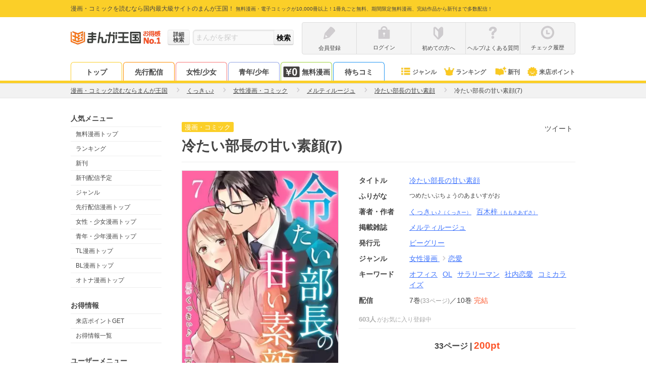

--- FILE ---
content_type: text/html; charset=UTF-8
request_url: https://comic.k-manga.jp/title/173334/vol/7
body_size: 28465
content:
<!DOCTYPE html>
<html xmlns="http://www.w3.org/1999/xhtml">
<head>
  <meta http-equiv="x-xrds-location" content="https://comic.k-manga.jp/xrds/" />
  <meta http-equiv="Content-Type" content="text/html; charset=utf-8" />
  <meta name="viewport" content="width=device-width, initial-scale=1, maximum-scale=2, user-scalable=no"><link rel="preconnect" href="//cf.image-cdn.k-manga.jp">
  <link rel="preconnect" href="//kmsp-img.k-manga.jp">
  <link rel="preconnect" href="//www.google-analytics.com">
  <link rel="preconnect" href="//www.googletagmanager.com">
  <link rel="preconnect" href="//content-autofill.googleapis.com">
  <link rel="preconnect" href="//d.line-scdn.net">

      
<title>【3巻無料】冷たい部長の甘い素顔 7巻｜まんが王国</title>    <meta name="description" content="冷たい部長の甘い素顔 7巻 - 長年つき合った恋人に振られ「もう恋なんてしない」と決めた園部 爽（28歳）。ただ承認欲求を満たすために合コンに参加する日々を送っていた。そんなある日、合コン中に“イケメンだけど冷たすぎる部長”と噂の秦野将軍（35歳）に目撃されてしまう。必死に言い訳する爽。そんな爽の慌てぶりに、普段まったく笑顔を見せない秦野部長が…！？自分にだけ見せる部長の素顔にどんどん惹かれていく爽。小説投稿サービス「ノベルバ」発の純愛ストーリー、ここに開幕！【第7話を収録】">
    <meta name="keywords" content="冷たい部長の甘い素顔,漫画,まんが,マンガ,コミック,まんが王国"><link rel="canonical" href="https://comic.k-manga.jp/title/173334/vol/7" /><meta name="twitter:card" content="summary" />
    <meta name="twitter:site" content="@mangakingdom" />
    <meta property="og:url" content="https://comic.k-manga.jp/title/173334/vol/7" />
    <meta property="fb:app_id" content="1566664856921433" />
    <meta property="og:site_name" content="まんが王国" />
    <meta property="og:title" content="冷たい部長の甘い素顔 7巻" />
    <meta property="og:image" content="https://cf.image-cdn.k-manga.jp/cover_320/17/173334/b173334_1_320.jpg" />
    <meta property="og:type" content="book" />
    <meta property="og:description" content="長年つき合った恋人に振られ「もう恋なんてしない」と決めた園部 爽（28歳）。ただ承認欲求を満たすために合コンに参加する日々を送っていた。そんなある日、合コン中に“イケメンだけど冷たすぎる部長”と噂の秦野将軍（35歳）に目撃されてしまう。必死に言い訳する爽。そんな爽の慌てぶりに、普段まったく笑顔を見せない秦野部長が…！？自分にだけ見せる部長の素顔にどんどん惹かれていく爽。小説投稿サービス「ノベルバ」発の純愛ストーリー、ここに開幕！【第7話を収録】" />  
            <link rel="stylesheet" type="text/css" media="all" href="/css/261c8c7.css?ver=2b6e60a6a2" />
                <link rel="stylesheet" type="text/css" media="all" href="/css/23325bc.css?ver=2b6e60a6a2" />
                  <link rel="stylesheet" type="text/css" media="all" href="/css/3642bfe.css?ver=2b6e60a6a2" />
                  <link rel="stylesheet" type="text/css" media="all" href="/css/9ef5607.css?ver=2b6e60a6a2" />
  	  
  <style>
.first-point-target--text {
  position: absolute;
  background: #fc5428;
  font-weight: bold;
  color: #fff;
  font-size: 12px;
  line-height: 1;
  padding: 5px 9px;
  top: -15px;
  right: 50%;
  width: 250px;
  margin-right: -135px;
  border-radius: 15px;
}
.first-point-target--text:before {
  content: "";
  display: block;
  position: absolute;
  width: 0;
  height: 0;
  border-style: solid;
  border-width: 5px 5px 0 5px;
  border-color: #fc5228 transparent transparent transparent;
  bottom: -5px;
  right: 50%;
  margin-right: -5px;
}

#continue_reading {
  padding: 10px;
}
#continue_reading.ABtest-background {
  background: #FFFCDB;
  padding: 20px;
  margin-bottom: 10px;
}
#continue_reading.ABtest-change_C {
  position: fixed;
  bottom: 30px;
  left: 50%;
  transform: translateX(-50%);
  z-index: 2;
}
#continue_reading.ABtest-change_C-background {
  position: fixed;
  bottom: 30px;
  width: 450px;
  left: 50%;
  transform: translateX(-50%);
  z-index: 2;
  background: #FFFCDB;
}
  </style>

        <script src="/js_new/app.js?ver=2b6e60a6a2" defer></script>
    <script src="/js_new/pc_page/title.js?ver=2b6e60a6a2" defer></script>
      <script type="text/javascript" src="/js/9109431.js?ver=2b6e60a6a2" ></script>
    <!-- Google Tag Manager/head -->
  <script>
      dataLayer = [{
        'user_status':'0',
        'user_login_auth':'',
        'user_add_date':'',
        'user_point':'0',
        'uid':'',
        'billing_status': '0',
        'billing_status_of_this_month': '0',
        'last_billing_date': '0',
        'last_monthly_billing_date': '0',
        'last_eachtime_billing_date': '0',
        'user_courses': '',
        'user_gender' : '',
        'total_each_time_point_of_this_month':'0',
        'number_of_stamp_card':'',
        'has_app_push_endpoint':'0',
        'trace_uuid': '81e37d06-123c-4037-971d-073ac9c24890',
        'customer_attribute_gender': '',
        'is_line_friend': '0',
        'unlimitedPackUser': '0',
        'userUnlimitedPackChargeInfo' : '[]',
        'point_expire_current_month' : '0',
        'billing_status_3month': '0',
        'isPushSiteUserBook' : '0',
        'last_billing_point_value': '0',
        'last_monthly_billing_point_value': '0',
        'last_eachtime_billing_point_value': '0',
        'is_first_point_target': '0',
        'em': '',
        'is_verified_over18': '0',
      }];      /* GTMで使用 PC,SP判定フラグ */var ua_type = 'pc';dataLayer.push({'ua_type': ua_type});
  </script>

  <script>(function(w,d,s,l,i){w[l]=w[l]||[];w[l].push({'gtm.start':
  new Date().getTime(),event:'gtm.js'});var f=d.getElementsByTagName(s)[0],
  j=d.createElement(s),dl=l!='dataLayer'?'&l='+l:'';j.async=true;j.src=
  '//www.googletagmanager.com/gtm.js?id='+i+dl;f.parentNode.insertBefore(j,f);
  })(window,document,'script','dataLayer','GTM-MWSR4G');</script><script>
      dataLayer.push({
        'ad_parameter':''
      });
    </script><!-- End Google Tag Manager/head -->

    <script src="https://cdn-blocks.karte.io/baa84aa5723289132b2f5da3023f2b29/builder.js"></script>
</head>
<body id="body--title__volumepage" class="mk-body--title__volumepage">
  <!-- Google Tag Manager -->
  <noscript><iframe src="//www.googletagmanager.com/ns.html?id=GTM-MWSR4G"
  height="0" width="0" style="display:none;visibility:hidden"></iframe></noscript>
<!-- End Google Tag Manager -->    <script>
  window.onerror = function(message, url, lineNum) {
  dataLayer.push({
      'js_error': '1',
      'js_error_message': message,
      'js_error_url':url,
      'js_error_line_num':lineNum,
    });
  };
  </script>

    <script>
  window.onerror = function(message, url, lineNum) {
  dataLayer.push({
      'js_error': '1',
      'js_error_message': message,
      'js_error_url':url,
      'js_error_line_num':lineNum,
    });
  };
  </script>

  <div id="wrapper">
    <!--#HEADER-->
    <header id="header">
  <div id="hd-text">
    <div class="in-width pos-relative">
      <p>
        <span>漫画・コミックを読むなら国内最大級サイトのまんが王国！</span>
        <span class="f10">無料漫画・電子コミックが10,000冊以上！1冊丸ごと無料、期間限定無料漫画、完結作品から新刊まで多数配信！</span>
      </p></div>
  </div>
  <div id="hd-inner" class="clearfix">
    <div id="logo">
      <a href="/">
                  <img src="https://cf.image-cdn.k-manga.jp/images/icons/pc/ic-hd-logo.png" alt="まんが王国ロゴ" width="140px" height="40px" loading="lazy">
              </a>
      <a class="logo-no1" href="/"></a>    </div>
          <div id="hd-search" class="form-base">
        <form method="post" id="x-form-search-word">
          <a href="/search/" class="btn-mini btn--grade form-sch--detail-btn gaevent-hd-nav-pc-searchdetail"><span>詳細<br>検索</span></a>
          <input id="x-search-word" class="form-base--input" type="search" name="search-word" value=""  placeholder="まんがを探す">
          <input id="x-search-submit" class="btn-mini btn__grade form-base--submit" type="submit" value="検索">
        </form>
      </div>
        <div id="hd-nav--status" class="clearfix">        <ul class="hd-nav-notlogin clearfix">
          <li class="hd-nav--item">
            <a class="gaevent-hd-nav-pc-register" href="/register/">
              <div class="ic-hd ic-hd--pencile-g"></div>
              <p class="hd-nav-icon--text line-single">会員登録</p>
            </a></li>
          <li class="hd-nav--item">
            <a class="gaevent-hd-nav-pc-login" href="/login/">
              <div class="ic-hd ic-hd--login-g"></div>
              <p class="hd-nav-icon--text line-single">ログイン</p>
            </a>
          </li>
          <li class="hd-nav--item">
            <a class="gaevent-hd-nav-pc-hajimete" href="/guides/help/hajimete">
              <div class="ic-hd ic-hd--hajimete-g"></div>
              <p class="hd-nav-icon--text line-single">初めての方へ</p>
            </a>
          </li>
          <li class="hd-nav--item">
            <a class="gaevent-hd-nav-pc-helpfaq" href="/guides/help">
              <div class="ic-hd ic-hd--help-g"></div>
              <p class="hd-nav-icon--text line-single">ヘルプ/よくある質問</p>
            </a>
          </li>
          <li class="hd-nav--item">
            <a class="gaevent-hd-nav-pc-history" href="/browsing-history/">
              <div class="ic-hd ic-hd--history-g"></div>
              <p class="hd-nav-icon--text line-single">チェック履歴</p>
            </a>
          </li>
        </ul></div>
  </div><nav id="hd-nav--common">
    <div class="in-width clearfix"><ul class="hd-nav__tab">
        <li class="hd-nav--item hd-nav--item__top"><a href="/" class="gaevent-hd-nav-pc-top">トップ</a></li>
        <li class="hd-nav--item hd-nav--item__original"><a href="https://comic.k-manga.jp/pre" class="gaevent-hd-nav-pc-original">先行配信</a></li>
        <li class="hd-nav--item hd-nav--item__girl"><a href="https://comic.k-manga.jp/girl" class="gaevent-hd-nav-pc-girl">女性/少女</a></li>
        <li class="hd-nav--item hd-nav--item__boy"><a href="https://comic.k-manga.jp/boy" class="gaevent-hd-nav-pc-boy">青年/少年</a></li>
        <li class="hd-nav--item hd-nav--item__jikkuri">
          <a href="/jikkuri/" class="gaevent-hd-nav-pc-jikkuri"><span class="ic-icons ic-icons--nav-yen0 mr3"></span>無料漫画</a>
        </li><li class="hd-nav--item hd-nav--item__machicomi" style="border: 1px solid #2296F3; border-bottom: none;"><a href="https://comic.k-manga.jp/unit_free/" class="gaevent-hd-nav-pc-machicomi-noregi">待ちコミ</a></li></ul><ul class="hd-nav__icon">
        <li class="hd-nav--item hd-nav--item__genre"><a href="/genre/" class="gaevent-hd-nav-pc-genre"><span class="ic-icons ic-icons--nav-genre"></span>ジャンル</a></li>
        <li class="hd-nav--item hd-nav--item__rank"><a href="/rank" class="gaevent-hd-nav-pc-rank"><span class="ic-icons ic-icons--nav-rank"></span>ランキング</a></li>
        <li class="hd-nav--item hd-nav--item__new"><a href="/search/new/" class="gaevent-hd-nav-pc-newbook"><span class="ic-icons ic-icons--nav-new-book"></span>新刊</a></li>
        <li class="hd-nav--item hd-nav--item__comingpt"><a href="/feature/comingpt" class="gaevent-hd-nav-pc-comingpt"><span class="ic-icons ic-icons--nav-chara"></span>来店ポイント</a></li>
      </ul>
    </div>
  </nav></header>

 
<script>
window.addEventListener('DOMContentLoaded', function() {
$(function(){
  $(".nav-menu").each(function(){
    $(this).hide();
  });
  $(".x-hd-nav--trigger").hover(function() {
    $(this).children(".nav-menu").fadeIn(200);
    }, function() {
      $(this).children(".nav-menu").hide();
  });
  
  $('#x-form-search-word').submit(function() {

      var $form = $('#x-form-search-word');
      var $searchWord = $('#x-search-word');
      var text = $searchWord.val();

      if (!text.match(/\S/g)) {
        $searchWord.val('');
        $searchWord.attr('placeholder','検索ワードが未入力です');
        return false;
      }

      if (text == '.' || encodeURI(text) !== encodeURIComponent(text)) {
          $form.attr({'method':'get', 'action': location.protocol + '//' + location.host + '/search/word/'});
      } else {
          $form.attr({'method':'post', 'action': location.protocol + '//' + location.host + '/search/word/' + MK.searchWord(text)});
      }
    });
  });
});
</script>
    <!--#HEADER-->

    <!--#CONTENTS-->
      <section class="breadcrumb">
    <ol class="breadcrumb--target" itemscope itemtype="http://schema.org/BreadcrumbList">
      <li class="breadcrumb--item" itemprop="itemListElement" itemscope itemtype="http://schema.org/ListItem">
        <a itemprop="item" href="/"><span itemprop="name">漫画・コミック読むならまんが王国</span></a>
        <span class="ic-arrows ic-arrows--right-g-mini"></span>
        <meta itemprop="position" content="1" />
      </li>
      <li class="breadcrumb--item" itemprop="itemListElement" itemscope itemtype="http://schema.org/ListItem"><a itemprop="item" href="/search/author/40728"><span itemprop="name">くっきぃ♪</span></a>
          <span class="ic-arrows ic-arrows--right-g-mini"></span>
        <meta itemprop="position" content="2" />
      </li>
      <li class="breadcrumb--item" itemprop="itemListElement" itemscope itemtype="http://schema.org/ListItem">
        <a itemprop="item" href="https://comic.k-manga.jp/search/category/34"><span itemprop="name">女性漫画・コミック</span></a>
        <span class="ic-arrows ic-arrows--right-g-mini"></span>
        <meta itemprop="position" content="3" />
      </li><li class="breadcrumb--item" itemprop="itemListElement" itemscope itemtype="http://schema.org/ListItem">
        <a itemprop="item" href="https://comic.k-manga.jp/search/magazine/1604"><span itemprop="name">メルティルージュ</span></a>
        <span class="ic-arrows ic-arrows--right-g-mini"></span>
        <meta itemprop="position" content="4" />
      </li><li class="breadcrumb--item" itemprop="itemListElement" itemscope itemtype="http://schema.org/ListItem">
        <a itemprop="item" href="/title/173334/pv"><span itemprop="name">冷たい部長の甘い素顔</span></a>
        <span class="ic-arrows ic-arrows--right-g-mini"></span>
        <meta itemprop="position" content="5" />
      </li>
      <li class="breadcrumb--item" itemprop="itemListElement" itemscope itemtype="http://schema.org/ListItem">
        <strong><span itemprop="name">冷たい部長の甘い素顔(7)</span></strong>
        <meta itemprop="position" content="6" />
      </li>
    </ol>
  </section>
  <div id="container">
      <section id="side">
        
    <p class="sub-list--title">人気メニュー</p>
    <ul class="sub-list">
      <li class="sub-list--target"><a href="/jikkuri/" class="gaevent-side-popular-free">無料漫画トップ</a></li>
      <li class="sub-list--target"><a href="/rank" class="gaevent-side-popular-rank">ランキング</a></li>
      <li class="sub-list--target"><a href="/search/new/" class="gaevent-side-popular-new">新刊</a></li>
      <li class="sub-list--target"><a href="/search/schedule" class="gaevent-side-popular-bookschedule">新刊配信予定</a></li>
      <li class="sub-list--target"><a href="/genre/" class="gaevent-side-popular-genre">ジャンル</a></li>
      <li class="sub-list--target"><a href="/pre" class="gaevent-side-popular-original">先行配信漫画トップ</a></li>
      <li class="sub-list--target"><a href="/girl" class="gaevent-side-popular-girl">女性・少女漫画トップ</a></li>
      <li class="sub-list--target"><a href="/boy" class="gaevent-side-popular-boy">青年・少年漫画トップ</a></li>
      <li class="sub-list--target"><a href="/tl" class="gaevent-side-popular-tl">TL漫画トップ</a></li>
      <li class="sub-list--target"><a href="/bl" class="gaevent-side-popular-bl">BL漫画トップ</a></li>      <li class="sub-list--target"><a href="/otona" class="gaevent-side-popular-otona">オトナ漫画トップ</a></li>
          </ul>

    <p class="sub-list--title">お得情報</p>
    <ul class="sub-list">
      <li class="sub-list--target"><a href="/feature/comingpt" class="gaevent-side-camp-comingpt">来店ポイントGET</a></li>
      <li class="sub-list--target"><a href="/feature/campaign-list" class="gaevent-side-camp-campaign">お得情報一覧</a></li>
    </ul>

    <p class="sub-list--title">ユーザーメニュー</p>
    <ul class="sub-list"><li class="sub-list--target"><a href="/register/" class="gaevent-side-user-register">会員登録</a></li>
      <li class="sub-list--target"><a href="/login/" class="gaevent-side-user-login">ログイン</a></li><li class="sub-list--target"><a href="/browsing-history/" class="gaevent-side-user-history">チェック履歴</a></li>
    </ul>

    <p class="sub-list--title">ヘルプ＆ガイド</p>
    <ul class="sub-list">
      <li class="sub-list--target"><a href="/announce" class="gaevent-side-guide-announce">お知らせ</a></li>
      <li class="sub-list--target"><a href="/guides/help" class="gaevent-side-guide-help">ヘルプ／お問い合わせ</a></li>
      <li class="sub-list--target"><a href="/guides/help/howto/index" class="gaevent-side-guide-howto">ご利用ガイド</a></li>
      <li class="sub-list--target"><a href="/guides/help/hajimete" class="gaevent-side-guide-hajimete">初めての方へ</a></li>
      <li class="sub-list--target"><a href="/opinion/" class="gaevent-side-guide-opinion">まんが王国にひとこと投稿</a></li>
    </ul>

    <p class="sub-list--title">漫画を探す</p>
    <ul class="sub-list">
      <li class="sub-list--target"><a href="/search/" class="gaevent-side-search-detail">条件で探す</a></li>
      <li class="sub-list--target"><a href="/feature" class="gaevent-side-search-feature">テーマで探す</a></li>
      <li class="sub-list--target"><a href="/author" class="gaevent-side-search-author">著者で探す</a></li>
      <li class="sub-list--target"><a href="/magazine" class="gaevent-side-search-magazine">掲載雑誌で探す</a></li>
      <li class="sub-list--target"><a href="/keyword/" class="gaevent-side-search-keyword">キーワードで探す</a></li>
      <li class="sub-list--target"><a href="/publisher" class="gaevent-side-search-publisher">発行元で探す</a></li>
      <li class="sub-list--target"><a href="/report/" class="gaevent-side-search-repo">みんなのまんがレポ</a></li>
          </ul>    <p class="sub-list--title">無料漫画</p>
    <ul class="sub-list">
      <li class="sub-list--target"><a href="/jikkuri/" class="gaevent-side-free-jikkuri">無料漫画トップ</a></li>
      <li class="sub-list--target"><a href="/search/jikkuri" class="gaevent-side-free-searchjikkuri">無料漫画一覧</a></li>
      <li class="sub-list--target"><a href="/search/jikkuri?search_option%5Bmixed_safe%5D=c34" class="gaevent-side-free-woman">無料女性漫画</a></li>
      <li class="sub-list--target"><a href="/search/jikkuri?search_option%5Bmixed_safe%5D=c3" class="gaevent-side-free-girl">無料少女漫画</a></li>
      <li class="sub-list--target"><a href="/search/jikkuri?search_option%5Bmixed_safe%5D=c1" class="gaevent-side-free-man">無料青年漫画</a></li>
      <li class="sub-list--target"><a href="/search/jikkuri?search_option%5Bmixed_safe%5D=c2" class="gaevent-side-free-boy">無料少年漫画</a></li>
      <li class="sub-list--target"><a href="/cp/list" class="gaevent-side-free-limited">期間限定 無料一覧</a></li>
    </ul>
    
    <p class="sub-list--title">ジャンル別漫画</p>
    <ul class="sub-list">
      <li class="sub-list--target"><a href="/search/category/34" class="gaevent-side-genre-woman">女性漫画</a></li>
      <li class="sub-list--target"><a href="/search/category/3" class="gaevent-side-genre-girl">少女漫画</a></li>
      <li class="sub-list--target"><a href="/search/category/1" class="gaevent-side-genre-man">青年漫画</a></li>
      <li class="sub-list--target"><a href="/search/category/2" class="gaevent-side-genre-boy">少年漫画</a></li>
      <li class="sub-list--target"><a href="/search/category/31" class="gaevent-side-genre-tl">TL漫画</a></li>
      <li class="sub-list--target"><a href="/search/category/20" class="gaevent-side-genre-bl">BL漫画</a></li>
      <li class="sub-list--target"><a href="/search/category/104" class="gaevent-side-genre-otona">オトナ漫画</a></li>
      <li class="sub-list--target"><a href="/search/genre/7" class="gaevent-side-genre-love">恋愛</a></li>
      <li class="sub-list--target"><a href="/search/genre/35" class="gaevent-side-genre-human">ヒューマンドラマ</a></li>
      <li class="sub-list--target"><a href="/search/genre/14" class="gaevent-side-genre-comedy">ギャグ・コメディー</a></li>
      <li class="sub-list--target"><a href="/search/genre/4" class="gaevent-side-genre-business">職業・ビジネス</a></li>
      <li class="sub-list--target"><a href="/search/genre/15" class="gaevent-side-genre-mystery">サスペンス・ミステリー</a></li>
      <li class="sub-list--target"><a href="/search/genre/8" class="gaevent-side-genre-history">歴史・時代劇</a></li>
      <li class="sub-list--target"><a href="/search/genre/12" class="gaevent-side-genre-sport">スポーツ</a></li>
      <li class="sub-list--target"><a href="/search/genre/13" class="gaevent-side-genre-action">アクション・アドベンチャー</a></li>
      <li class="sub-list--target"><a href="/search/genre/9" class="gaevent-side-genre-horror">ホラー</a></li>
      <li class="sub-list--target"><a href="/search/genre/17" class="gaevent-side-genre-sf">SF・ファンタジー</a></li>
      <li class="sub-list--target"><a href="/search/genre/11" class="gaevent-side-genre-gourmet">グルメ</a></li>
      <li class="sub-list--target"><a href="/search/genre/49" class="gaevent-side-genre-medical">医療・病院系</a></li>
          </ul>

    
    <p class="sub-list--title">人気の著者</p>
    <ul class="sub-list">
      <li class="sub-list--target"><a href="/search/author/1375" class="gaevent-side-author-1375">青山剛昌</a></li>
      <li class="sub-list--target"><a href="/search/author/3905" class="gaevent-side-author-3905">浅野いにお</a></li>
      <li class="sub-list--target"><a href="/search/author/15410" class="gaevent-side-author-15410">石田スイ</a></li>
      <li class="sub-list--target"><a href="/search/author/15844" class="gaevent-side-author-15844">石田拓実</a></li>
      <li class="sub-list--target"><a href="/search/author/7744" class="gaevent-side-author-7744">海野つなみ</a></li>
      <li class="sub-list--target"><a href="/search/author/11731" class="gaevent-side-author-11731">楳図かずお</a></li>
      <li class="sub-list--target"><a href="/search/author/10828" class="gaevent-side-author-10828">大久保ヒロミ</a></li>
      <li class="sub-list--target"><a href="/search/author/20" class="gaevent-side-author-20">御茶漬海苔</a></li>
      <li class="sub-list--target"><a href="/search/author/15396" class="gaevent-side-author-15396">河原和音</a></li>
      <li class="sub-list--target"><a href="/search/author/4169" class="gaevent-side-author-4169">きたがわ翔</a></li>
      <li class="sub-list--target"><a href="/search/author/3985" class="gaevent-side-author-3985">北川みゆき</a></li>
      <li class="sub-list--target"><a href="/search/author/3459" class="gaevent-side-author-3459">草野誼</a></li>
      <li class="sub-list--target"><a href="/search/author/276" class="gaevent-side-author-276">さかたのり子</a></li>
      <li class="sub-list--target"><a href="/search/author/15413" class="gaevent-side-author-15413">椎名軽穂</a></li>
      <li class="sub-list--target"><a href="/search/author/615" class="gaevent-side-author-615">新條まゆ</a></li>
      <li class="sub-list--target"><a href="/search/author/2949" class="gaevent-side-author-2949">清野とおる</a></li>
      <li class="sub-list--target"><a href="/search/author/8069" class="gaevent-side-author-8069">曽根富美子</a></li>
      <li class="sub-list--target"><a href="/search/author/10995" class="gaevent-side-author-10995">高野苺</a></li>
      <li class="sub-list--target"><a href="/search/author/9631" class="gaevent-side-author-9631">高橋留美子</a></li>
      <li class="sub-list--target"><a href="/search/author/4174" class="gaevent-side-author-4174">乃木坂太郎</a></li>
      <li class="sub-list--target"><a href="/search/author/7788" class="gaevent-side-author-7788">東村アキコ</a></li>
      <li class="sub-list--target"><a href="/search/author/2391" class="gaevent-side-author-2391">藤沢とおる</a></li>
      <li class="sub-list--target"><a href="/search/author/2071" class="gaevent-side-author-2071">真島ヒロ</a></li>
      <li class="sub-list--target"><a href="/search/author/1829" class="gaevent-side-author-1829">矢沢あい</a></li>
          </ul><p class="sub-list--title">人気の掲載雑誌</p>
    <ul class="sub-list"><li class="sub-list--target">
          <a href="/search/magazine/117" class="gaevent-side-magazine-117">BE・LOVE</a>
        </li><li class="sub-list--target">
          <a href="/search/magazine/997" class="gaevent-side-magazine-997">ストーリーな女たち</a>
        </li><li class="sub-list--target">
          <a href="/search/magazine/37" class="gaevent-side-magazine-37">プチコミック</a>
        </li><li class="sub-list--target">
          <a href="/search/magazine/112" class="gaevent-side-magazine-112">週刊ヤングマガジン</a>
        </li><li class="sub-list--target">
          <a href="/search/magazine/43" class="gaevent-side-magazine-43">週刊少年ジャンプ</a>
        </li><li class="sub-list--target">
          <a href="/search/magazine/29" class="gaevent-side-magazine-29">ビッグコミックスピリッツ</a>
        </li><li class="sub-list--target">
          <a href="/search/magazine/119" class="gaevent-side-magazine-119">Kiss</a>
        </li><li class="sub-list--target">
          <a href="/search/magazine/82" class="gaevent-side-magazine-82">週刊少年マガジン</a>
        </li><li class="sub-list--target">
          <a href="/search/magazine/69" class="gaevent-side-magazine-69">週刊ヤングジャンプ</a>
        </li><li class="sub-list--target">
          <a href="/search/magazine/13" class="gaevent-side-magazine-13">Cheese!</a>
        </li><li class="sub-list--target">
          <a href="/search/magazine/53" class="gaevent-side-magazine-53">別冊マーガレット</a>
        </li><li class="sub-list--target">
          <a href="/search/magazine/16" class="gaevent-side-magazine-16">ベツコミ</a>
        </li><li class="sub-list--target">
          <a href="/search/magazine/186" class="gaevent-side-magazine-186">Jourすてきな主婦たち</a>
        </li><li class="sub-list--target">
          <a href="/search/magazine/106" class="gaevent-side-magazine-106">モーニング</a>
        </li><li class="sub-list--target">
          <a href="/search/magazine/15" class="gaevent-side-magazine-15">Sho-Comi</a>
        </li><li class="sub-list--target">
          <a href="/search/magazine/1" class="gaevent-side-magazine-1">週刊少年サンデー</a>
        </li><li class="sub-list--target">
          <a href="/search/magazine/208" class="gaevent-side-magazine-208">ヤングキング</a>
        </li><li class="sub-list--target">
          <a href="/search/magazine/94" class="gaevent-side-magazine-94">デザート</a>
        </li><li class="sub-list--target">
          <a href="/search/magazine/177" class="gaevent-side-magazine-177">漫画アクション</a>
        </li><li class="sub-list--target">
          <a href="/search/magazine/41" class="gaevent-side-magazine-41">モバフラ</a>
        </li><li class="sub-list--target">
          <a href="/search/magazine/31" class="gaevent-side-magazine-31">ビックコミックスペリオール</a>
        </li></ul>
    
    
    <div class="sub-banner">
      <div><a href="https://www.facebook.com/manga.kingdom.official" target="_blank"><img src="https://cf.image-cdn.k-manga.jp/images/icons/pc/facebook_banner.png" alt="まんが王国公式facebook" width="180" height="63" loading="lazy"></a></div>
      <div><a href="https://x.com/manga_okoku" target="_blank"><img src="https://cf.image-cdn.k-manga.jp/images/icons/pc/x_banner.png" alt="まんが王国公式twitter" width="180" height="63" loading="lazy"></a></div>
      <div><a href="https://novelba.com/" target="_blank"><img src="https://cf.image-cdn.k-manga.jp/images/icons/pc/novelba_banner.png" alt="novelba（ノベルバ）コミックの続きを小説で毎日無料で楽しめる" width="180" height="63" loading="lazy"></a></div>
      <div><a href="http://store.fundiy.jp/" target="_blank"><img src="https://cf.image-cdn.k-manga.jp/images/icons/pc/fundiystore_banner.png" alt="FUNDIYSTORE" width="180" height="67" loading="lazy"></a></div>
      <div>
        <p class="t-center mb5"><a href="/guides/abj" class="under"><img src="https://cf.image-cdn.k-manga.jp/images/contents/logo-abj.png" alt="ABJ" width="100" height="81" loading="lazy"></a></p>
        <p class="t-center f12"><a href="/guides/abj" class="under">海賊版に関する取り組みについて</a></p>
      </div>
      <div><a href="https://www.abj.or.jp/stopkaizokuban" target="_blank"><img src="https://cf.image-cdn.k-manga.jp/images/contents/abj/abj_20210216.png" alt="STOP!海賊版 きみを犯罪者にしたくない" width="180" height="90" loading="lazy"></a></div>
      <div>  
        <p class="t-center"><img src="https://cf.image-cdn.k-manga.jp/images/contents/jasrac.png" alt="Licensed by JASRAC" width="100" height="100" loading="lazy"></p>
        <p class="t-center f12">JASRAC許諾番号<br>9009998018Y38026<br>9009998019Y45129</p>
      </div>
    </div>
  </section>
    <div id="contents">
      <div itemscope itemtype="http://schema.org/Product">
        <section class="book-info section pb40 pt2 pos-relative">
          <header>
            <h1 class="book-info--title"><div class="book-info--title-inner"><span class="icon-text icon-text__book-title-icon f-normal">漫画・コミック</span></div><span itemprop="name">冷たい部長の甘い素顔(7)</span></h1>
          </header>
          <div class="clearfix">
            <div class="book-info--left pb20">
                              <img src="https://cf.image-cdn.k-manga.jp/cover_320/17/173334/b173334_7_320.jpg" class="book-info--img x-no-image" itemprop="image" data-book-id="173334" data-image-size="160" width="311px" height="auto" alt="冷たい部長の甘い素顔(7)" loading="lazy" />
                          </div>
            <div class="book-info--right pb10">
                            



              
              <div class="book-info--icon">
                                                                              </div>

              <dl class="book-info--detail">
                <dt class="book-info--detail-title">タイトル</dt>
                <dd class="book-info--detail-item"><a href="/title/173334/pv">冷たい部長の甘い素顔</a></dd>
                <dt class="book-info--detail-title">ふりがな</dt>
                <dd class="book-info--detail-item f12">つめたいぶちょうのあまいすがお</dd>                <dt class="book-info--detail-title">著者・作者</dt>
                <dd class="book-info--detail-item"><a href="/search/author/40728">くっきぃ♪<span class="f10">（くっきー）</span></a><a href="/search/author/40730">百木梓<span class="f10">（ももきあずさ）</span></a></dd>
                <dt class="book-info--detail-title">掲載雑誌</dt>
                <dd class="book-info--detail-item"><a href="https://comic.k-manga.jp/search/magazine/1604"><span itemprop="brand">メルティルージュ</span></a></dd>
                <dt class="book-info--detail-title">発行元</dt>
                <dd class="book-info--detail-item" itemprop="publisher"><a href="https://comic.k-manga.jp/search/publisher/185">ビーグリー</a></dd>
                <dt class="book-info--detail-title">ジャンル</dt>
                <dd class="book-info--detail-item">                <a class="pr1" href="https://comic.k-manga.jp/search/category/34">
                  <span itemprop="category">女性漫画</span>
                </a>                <span class="ic-arrows ic-arrows--right-g-mini pr1"></span><a href="https://comic.k-manga.jp/search/genre/7">恋愛</a></dd>
                <dt class="book-info--detail-title">キーワード</dt>
                <dd class="book-info--detail-item"><a href="https://comic.k-manga.jp/search/keyword/111">オフィス</a><a href="https://comic.k-manga.jp/search/keyword/535">OL</a><a href="https://comic.k-manga.jp/search/keyword/556">サラリーマン</a><a href="https://comic.k-manga.jp/search/keyword/603">社内恋愛</a><a href="https://comic.k-manga.jp/search/keyword/1163">コミカライズ</a></dd><dt class="book-info--detail-title">配信</dt>
                <dd class="book-info--detail-item">                      7巻<span class="f-gray f12">(33ページ)</span>／10巻
                    <span class="book-info--vol-comp"><span class="f-attention">完結</span></span></dd></dl>

                            
              <div class="book-bookmark ABtest-bookmark-text_B">
    <span class="book-bookmark--text"><span class="book-bookmark--number">603人</span>がお気に入り登録中</span>
  </div>                                          
              <div class="bt-dotted book-info--pt__vol"><span class="book-chapter--page">33ページ | </span><span class="book-chapter--pt">200pt</span></div>


<!--*******************巻別タイトル試し読みボタン**************************-->
            <div class="mt20"><div class="book-info--btn-wrap">                  <a class="btn book-chapter--btn__free x-invoke-viewer--btn__selector gaevent-vol-thumb-right-read-sample"
                            data-chapter-exid="7"
                            data-chapter-fcipath="1"
                            data-chapter-readType="0"
                            data-chapter-fcid="0"
                            data-chapter-fcupdated="0"
                            rel="nofollow">
                            試し読み
                          </a><a class="btn book-chapter--btn__buy x-book-chapter--btn__buy gaevent-vol-thumb-right-buy" href="/login/" rel="nofollow">購入する</a></div>            </div>
<!--*******************巻別タイトル試し読みボタン**************************-->

              <!--共有-->
              <div class="book-info--share">
                <div class="clearfix">
                  <div class="grid--item float-l mr5"><a href="https://twitter.com/share" class="twitter-share-button" data-url="https://comic.k-manga.jp/title/173334" data-text="『冷たい部長の甘い素顔／くっきぃ♪,百木梓』を無料で試し読み！まんがレポ1件｜まんが王国" data-counturl="https://comic.k-manga.jp/title/173334/vol/7" data-lang="ja">ツイート</a><script>!function(d,s,id){var js,fjs=d.getElementsByTagName(s)[0],p=/^http:/.test(d.location)?'http':'https';if(!d.getElementById(id)){js=d.createElement(s);js.id=id;js.async = true;js.src=p+'://platform.twitter.com/widgets.js';fjs.parentNode.insertBefore(js,fjs);}}(document, 'script', 'twitter-wjs');</script>
                  </div>
                                    <div class="grid--item float-l">                    <div class="line-it-button" data-lang="ja" data-type="share-a" data-url="https://comic.k-manga.jp/title/173334" style="display: none;"></div>
                    <script src="https://d.line-scdn.net/r/web/social-plugin/js/thirdparty/loader.min.js" async="async" defer="defer"></script>
                  </div>
                </div>

                              </div>            </div>
          </div>

                <div id="continue_reading" class="btn-area disnon"></div>

                        <section class="section section__recommend mb-off mt0 pb10"><section class="book-relation section b-off pb1">
            <div class="grid grid--4">
              <h3 class="f14 f-bold mt10 mb5">この作品を見た人はコチラも見ています</h3>
              <div class="recommend_items_pc312" style="display:none">
                                <ul class="book-list">
                <li class="grid--item ga-item" data-bookid="88358" data-booktitle="ギフト±">
                    <a class="book-relation--item gaevent-vol-initial-reco-88358" href="/title/88358">
                      <img src="https://cf.image-cdn.k-manga.jp/cover_200/8/88358/b88358_1_200.jpg" class="book-list-thum-img" width="145px" height="auto" alt="ギフト±" loading="lazy" />
                      <p class="book-list--title">ギフト±</p>
                    </a>
                  </li><li class="grid--item ga-item" data-bookid="68031" data-booktitle="幽麗塔">
                    <a class="book-relation--item gaevent-vol-initial-reco-68031" href="/title/68031">
                      <img src="https://cf.image-cdn.k-manga.jp/cover_200/6/68031/b68031_1_200.jpg" class="book-list-thum-img" width="145px" height="auto" alt="幽麗塔" loading="lazy" />
                      <p class="book-list--title">幽麗塔</p>
                    </a>
                  </li><li class="grid--item ga-item" data-bookid="85100" data-booktitle="恋は雨上がりのように">
                    <a class="book-relation--item gaevent-vol-initial-reco-85100" href="/title/85100">
                      <img src="https://cf.image-cdn.k-manga.jp/cover_200/8/85100/b85100_1_200.jpg" class="book-list-thum-img" width="145px" height="auto" alt="恋は雨上がりのように" loading="lazy" />
                      <p class="book-list--title">恋は雨上がりのように</p>
                    </a>
                  </li><li class="grid--item ga-item" data-bookid="55833" data-booktitle="ヒメゴト～十九歳の制服～">
                    <a class="book-relation--item gaevent-vol-initial-reco-55833" href="/title/55833">
                      <img src="https://cf.image-cdn.k-manga.jp/cover_200/5/55833/b55833_1_200.jpg" class="book-list-thum-img" width="145px" height="auto" alt="ヒメゴト～十九歳の制服～" loading="lazy" />
                      <p class="book-list--title">ヒメゴト～十九歳の制服～</p>
                    </a>
                  </li></ul>
                              </div>
            </div>
          </section>
                                        <section class="book-relation section b-off pb1">
              <div class="grid grid--4">
                <h3 class="f14 f-bold mt10 mb5">「<a class="color-link under" href="/search/author/40728">くっきぃ♪</a>」
                    「<a class="color-link under" href="/search/author/40730">百木梓</a>」
                    のおすすめ作品</h3>
                <ul class="book-list">
                <li class="grid--item">
                  <a class="book-relation--item" href="/title/207157/pv"><aside class="icon-text icon-text__jikkuri disnon-force mr-off mb3 t-center ABtest-title-freedata mb3">3冊無料</aside><img class="book-list--standard-img"src="https://cf.image-cdn.k-manga.jp/cover_200/20/207157/b207157_1_200.jpg" width="145px" height="auto" alt="離婚したはずなのに、冷徹エリート御曹司に容赦なく溺愛されています" loading="lazy"><span class="icon-text icon-text__girl02 f12 mb3">女性漫画</span><aside class="icon-text icon-text__jikkuri02 mb3"><img src="https://cf.image-cdn.k-manga.jp/images/icons/btn-jikuri-logo-mini.png" width="70px" height="23px" alt="じっくり試し読み" loading="lazy"></aside>                      <p class="book-list--title">離婚したはずなのに、冷徹エリート御曹司に容赦なく溺愛されています</p><p class="book-list--author hover-no-underline f12"><span class="book-list--author-item">百木梓</span><span class="book-list--author-item">cheeery</span></p>
                    </a>
                  </li><li class="grid--item">
                  <a class="book-relation--item" href="/title/217734/pv"><aside class="icon-text mb3 disnon-force mr0 ABtest-title-freedata t-center">無料試し読み</aside><img class="book-list--standard-img"src="https://cf.image-cdn.k-manga.jp/cover_200/21/217734/b217734_1_200.jpg" width="145px" height="auto" alt="離婚したはずなのに、冷徹エリート御曹司に容赦なく溺愛されています【電子単行本版】" loading="lazy"><span class="icon-text icon-text__girl02 f12 mb3">女性漫画</span>                      <p class="book-list--title">離婚したはずなのに、冷徹エリート御曹司に容赦なく溺愛されています【電子単行本版】</p><p class="book-list--author hover-no-underline f12"><span class="book-list--author-item">百木梓</span><span class="book-list--author-item">cheeery</span></p>
                    </a>
                  </li><li class="grid--item">
                  <a class="book-relation--item" href="/title/173335/pv"><aside class="icon-text icon-text__jikkuri disnon-force mr-off mb3 t-center ABtest-title-freedata icon-text__freedata-page mb3">30P無料</aside><img class="book-list--standard-img"src="https://cf.image-cdn.k-manga.jp/cover_200/17/173335/b173335_1_200.jpg" width="145px" height="auto" alt="冷たい部長の甘い素顔　単行本版" loading="lazy"><span class="icon-text icon-text__girl02 f12 mb3">女性漫画</span><aside class="icon-text icon-text__jikkuri02 mb3"><img src="https://cf.image-cdn.k-manga.jp/images/icons/btn-jikuri-logo-mini.png" width="70px" height="23px" alt="じっくり試し読み" loading="lazy"></aside>                      <p class="book-list--title">冷たい部長の甘い素顔　単行本版</p><p class="book-list--author hover-no-underline f12"><span class="book-list--author-item">くっきぃ♪</span><span class="book-list--author-item">百木梓</span></p>
                    </a>
                  </li></ul>
            </div>
            </section>
                                          <section class="book-relation section b-off pb1">
              <div class="grid grid--4">
              <h3 class="f14 f-bold mt20 mb5">「<a class="color-link under" href="https://comic.k-manga.jp/search/magazine/1604">メルティルージュ</a>」のおすすめ作品</h3>
              <ul class="book-list">
                <li class="grid--item">
                  <a class="book-relation--item" href="/title/194533/pv"><aside class="icon-text icon-text__jikkuri disnon-force mr-off mb3 t-center ABtest-title-freedata mb3">11冊無料</aside><img class="book-list--standard-img"src="https://cf.image-cdn.k-manga.jp/cover_200/19/194533/b194533_1_200.jpg" width="145px" height="auto" alt="凰我くんの愛は尽きない" loading="lazy"><span class="icon-text icon-text__girl02 f12 mb3">女性漫画</span><aside class="icon-text icon-text__jikkuri02 mb3"><img src="https://cf.image-cdn.k-manga.jp/images/icons/btn-jikuri-logo-mini.png" width="70px" height="23px" alt="じっくり試し読み" /></aside>                      <p class="book-list--title">凰我くんの愛は尽きない</p><p class="book-list--author hover-no-underline f12"><span class="book-list--author-item">桜琴</span></p>
                    </a>
                  </li><li class="grid--item">
                  <a class="book-relation--item" href="/title/121308/pv"><aside class="icon-text icon-text__jikkuri disnon-force mr-off mb3 t-center ABtest-title-freedata mb3">1冊無料</aside><img class="book-list--standard-img"src="https://cf.image-cdn.k-manga.jp/cover_200/12/121308/b121308_1_200.jpg" width="145px" height="auto" alt="あきれるほどキミに甘えられたら" loading="lazy"><span class="icon-text icon-text__girl02 f12 mb3">女性漫画</span><aside class="icon-text icon-text__jikkuri02 mb3"><img src="https://cf.image-cdn.k-manga.jp/images/icons/btn-jikuri-logo-mini.png" width="70px" height="23px" alt="じっくり試し読み" /></aside>                      <p class="book-list--title">あきれるほどキミに甘えられたら</p><p class="book-list--author hover-no-underline f12"><span class="book-list--author-item">ミヤギ</span></p>
                    </a>
                  </li><li class="grid--item">
                  <a class="book-relation--item" href="/title/57870/pv"><aside class="icon-text icon-text__jikkuri disnon-force mr-off mb3 t-center ABtest-title-freedata mb3">7冊無料</aside><img class="book-list--standard-img"src="https://cf.image-cdn.k-manga.jp/cover_200/5/57870/b57870_1_200.jpg" width="145px" height="auto" alt="俺の女房になれ～極上ヤクザと蜜月契約婚" loading="lazy"><span class="icon-text icon-text__girl02 f12 mb3">女性漫画</span><aside class="icon-text icon-text__jikkuri02 mb3"><img src="https://cf.image-cdn.k-manga.jp/images/icons/btn-jikuri-logo-mini.png" width="70px" height="23px" alt="じっくり試し読み" /></aside>                      <p class="book-list--title">俺の女房になれ～極上ヤクザと蜜月契約婚</p><p class="book-list--author hover-no-underline f12"><span class="book-list--author-item">土橋朱里</span></p>
                    </a>
                  </li><li class="grid--item">
                  <a class="book-relation--item" href="/title/58399/pv"><aside class="icon-text icon-text__jikkuri disnon-force mr-off mb3 t-center ABtest-title-freedata mb3">6冊無料</aside><img class="book-list--standard-img"src="https://cf.image-cdn.k-manga.jp/cover_200/5/58399/b58399_1_200.jpg" width="145px" height="auto" alt="鬼上司に秘密のお仕事がバレまして" loading="lazy"><span class="icon-text icon-text__girl02 f12 mb3">女性漫画</span><aside class="icon-text icon-text__jikkuri02 mb3"><img src="https://cf.image-cdn.k-manga.jp/images/icons/btn-jikuri-logo-mini.png" width="70px" height="23px" alt="じっくり試し読み" /></aside>                      <p class="book-list--title">鬼上司に秘密のお仕事がバレまして</p><p class="book-list--author hover-no-underline f12"><span class="book-list--author-item">うるしめ</span></p>
                    </a>
                  </li><li class="grid--item">
                  <a class="book-relation--item" href="/title/121309/pv"><aside class="icon-text icon-text__jikkuri disnon-force mr-off mb3 t-center ABtest-title-freedata icon-text__freedata-page mb3">47P無料</aside><img class="book-list--standard-img"src="https://cf.image-cdn.k-manga.jp/cover_200/12/121309/b121309_1_200.jpg" width="145px" height="auto" alt="あきれるほどキミに甘えられたら　単行本版" loading="lazy"><span class="icon-text icon-text__girl02 f12 mb3">女性漫画</span><aside class="icon-text icon-text__jikkuri02 mb3"><img src="https://cf.image-cdn.k-manga.jp/images/icons/btn-jikuri-logo-mini.png" width="70px" height="23px" alt="じっくり試し読み" /></aside>                      <p class="book-list--title">あきれるほどキミに甘えられたら　単行本版</p><p class="book-list--author hover-no-underline f12"><span class="book-list--author-item">ミヤギ</span></p>
                    </a>
                  </li><li class="grid--item">
                  <a class="book-relation--item" href="/title/173335/pv"><aside class="icon-text icon-text__jikkuri disnon-force mr-off mb3 t-center ABtest-title-freedata icon-text__freedata-page mb3">30P無料</aside><img class="book-list--standard-img"src="https://cf.image-cdn.k-manga.jp/cover_200/17/173335/b173335_1_200.jpg" width="145px" height="auto" alt="冷たい部長の甘い素顔　単行本版" loading="lazy"><span class="icon-text icon-text__girl02 f12 mb3">女性漫画</span><aside class="icon-text icon-text__jikkuri02 mb3"><img src="https://cf.image-cdn.k-manga.jp/images/icons/btn-jikuri-logo-mini.png" width="70px" height="23px" alt="じっくり試し読み" /></aside>                      <p class="book-list--title">冷たい部長の甘い素顔　単行本版</p><p class="book-list--author hover-no-underline f12"><span class="book-list--author-item">くっきぃ♪</span><span class="book-list--author-item">百木梓</span></p>
                    </a>
                  </li><li class="grid--item">
                  <a class="book-relation--item" href="/title/141717/pv"><aside class="icon-text icon-text__jikkuri disnon-force mr-off mb3 t-center ABtest-title-freedata mb3">1冊無料</aside><img class="book-list--standard-img"src="https://cf.image-cdn.k-manga.jp/cover_200/14/141717/b141717_1_200.jpg" width="145px" height="auto" alt="寵愛紳士～今夜、献身的なエリート上司に迫られる～" loading="lazy"><span class="icon-text icon-text__girl02 f12 mb3">女性漫画</span><aside class="icon-text icon-text__jikkuri02 mb3"><img src="https://cf.image-cdn.k-manga.jp/images/icons/btn-jikuri-logo-mini.png" width="70px" height="23px" alt="じっくり試し読み" /></aside>                      <p class="book-list--title">寵愛紳士～今夜、献身的なエリート上司に迫られる～</p><p class="book-list--author hover-no-underline f12"><span class="book-list--author-item">宮瀬木花</span><span class="book-list--author-item">西雲ササメ</span></p>
                    </a>
                  </li><li class="grid--item">
                  <a class="book-relation--item" href="/title/167721/pv"><aside class="icon-text icon-text__jikkuri disnon-force mr-off mb3 t-center ABtest-title-freedata mb3">1冊無料</aside><img class="book-list--standard-img"src="https://cf.image-cdn.k-manga.jp/cover_200/16/167721/b167721_1_200.jpg" width="145px" height="auto" alt="婚約破棄から始まる溺愛生活～理想の結婚相手って何ですか？～" loading="lazy"><span class="icon-text icon-text__girl02 f12 mb3">女性漫画</span><aside class="icon-text icon-text__jikkuri02 mb3"><img src="https://cf.image-cdn.k-manga.jp/images/icons/btn-jikuri-logo-mini.png" width="70px" height="23px" alt="じっくり試し読み" /></aside>                      <p class="book-list--title">婚約破棄から始まる溺愛生活～理想の結婚相手って何ですか？～</p><p class="book-list--author hover-no-underline f12"><span class="book-list--author-item">福田りお</span></p>
                    </a>
                  </li></ul>
            </div>
            </section></section>
        
                    <div class="tag-wrap-box">
  <div class="tag-ttl pos-relative">
    <p class="f13 f-bold" style="display:inline-block">みんなのまんがタグ</p><a id="help-trigger7" class="ic-icons ic-icons--help2 help-trigger pos-relative gaevent-detail-tag-help-bubble"></a>
    <div id="help-bubble7" class="help-bubble" style="left:auto; top:22px">
      <span id="help-bubble--close7" class="help-bubble--close"></span>
      <p class="pr15">それぞれのコミックに対して自由に追加・削除できるキーワードです。タグの変更は利用者全員に反映されますのでご注意ください。<br>※タグの編集にはログインが必要です。</p>
      <a class="link-text" href="/guides/help/howto/012" target="_blank">もっと詳しく</a>
    </div>
  </div>
    <ul class="x-title-tag-parent tag-list-box">
          </ul>

      <a class="tag-edit-link" href="/login/?pageno=page02">タグ編集</a>
  
    </div>

<dialog id="dialog--edit-tag" class="new-dialog x-new-dialog x-edit-tag-dialog">
  <div class="dialog--body" style="padding-bottom:0">
    <div class="dialog--body-scroll-area pb20" style="max-height:60vh;overflow-y:scroll;">
      <h2 class="dialog--hd">タグを編集する</h2>
            <div class="dialog--hd dialog--hd__attention x-input-tag-success">タグを追加しました</div>
            <div class="dialog--hd dialog--hd__attention x-delete-tag-success">タグを削除しました</div>

            <div class="dialog--item">
        <p><input type="text" class="form-base--input x-input-tag-name" placeholder="タグを入力"></p>
        <p class="f11 mt2 t-right"><span class="x-count-tag-name">0</span>/15</p>
        <div class="btn-area mt5">
          <a class="dialog--btn grid disnon x-add-tag  p0"><span class="btn-base btn-icon-off">タグを追加する</span></a>
          <a class="dialog--btn grid x-add-tag-disable p0"><span class="btn-disabled">タグを追加する</span></a>
        </div>
      </div>

            <div class="dialog--item" style="padding-top:0">
        <ul class="x-dialog-title-tag-parent dialog-tag-list">
                  </ul>
      </div>
            <div class="ic-icons ic-icons--close-dialog x-new-dialog--btn-close"></div>
    </div>
  </div>
</dialog>

<dialog id="dialog--confirm-delete-tag" class="new-dialog x-new-dialog x-dialog-confirm-delete-tag">
  <div class="dialog--body">
    <h2 class="dialog--hd">タグを編集する</h2>
    <div class="dialog--item mb10">「<span class="x-delete-ta-name"></span>」を削除しますか？</div>
    <div class="dialog--btn grid grid--2">
      <div class="grid--item"><a class="x-edit-tag-back btn-back btn-icon-off">キャンセル</a></div>
      <div class="grid--item"><a class="x-tag-delete-confirm btn-base btn-icon-off">削除する</a></div>
    </div>
    
    
    <div class="ic-icons ic-icons--close-dialog x-new-dialog--btn-close"></div>
  </div>
</dialog>

<dialog id="dialog--edit-tag-error" class="new-dialog x-new-dialog x-edit-tag-error">
  <div class="dialog--body">
    <h2 class="dialog--hd">タグの編集</h2>
    <div class="dialog--item x-edit-tag-err-msg">エラーメッセージ</div>
    <div class="dialog--item x-edit-tag-err-msg-sub">エラーメッセージ(赤文字）</div>
    <div class="btn-area mt10 mb0">
        <a class="dialog--btn grid x-edit-tag-back p0"><span class="btn-base btn-icon-off">戻る</span></a>
    </div>
    <div class="ic-icons ic-icons--close-dialog x-new-dialog--btn-close"></div>
  </div>
</dialog>

<script data-src="/js_new/pc_page/title/tag.js" id="tagjs" 
  data-title-tag-edit="https://comic.k-manga.jp/api/tag/edit"
  data-tag-api-action-add="1"
  data-tag-api-action-delete="0"
  data-tag-name-length-limit="30"
  data-sp-tag-default-display-number="5"
  data-is-smart-phone=""
>
</script>

<!--あらすじ-->
          <div class="book-info--desc x-book-chapter-story--wrap">
            <h2 class="book-info--desc-title">「冷たい部長の甘い素顔」のあらすじ | ストーリー</h2>
            <p class="book-info--desc-text x-book-chapter-story" itemprop="description">長年つき合った恋人に振られ「もう恋なんてしない」と決めた園部 爽（28歳）。ただ承認欲求を満たすために合コンに参加する日々を送っていた。そんなある日、合コン中に“イケメンだけど冷たすぎる部長”と噂の秦野将軍（35歳）に目撃されてしまう。必死に言い訳する爽。そんな爽の慌てぶりに、普段まったく笑顔を見せない秦野部長が…！？自分にだけ見せる部長の素顔にどんどん惹かれていく爽。小説投稿サービス「ノベルバ」発の純愛ストーリー、ここに開幕！【第7話を収録】</p>
            <a href="javascript:void(0);" class="link-text gaevent-detail-story-visible x-book-chapter-story--toggle">もっと見る<span class="ic-arrows ic-arrows--down-tri"></span></a>
          </div>

                      <div class="book-chapter--free-discount-info book-chapter--free-info"><p class="title__free f16">無料＆割引キャンペーン実施中！</p><ul class="chapter-list__free">                                                              <li>
                                                              
                                          <a href="https://comic.k-manga.jp/title/173334/vol/1" class="under">第1巻</a>
                                      </li>                                                              <li>
                                                              
                                          <a href="https://comic.k-manga.jp/title/173334/vol/2" class="under">第2巻</a>
                                      </li>                                                              <li>
                                                              
                    <span class="icon-text f-normal f12 icon-text__free-chapter-type-1">会員</span>                      <a href="https://comic.k-manga.jp/title/173334/vol/3" class="under">第3巻</a>
                                      </li></ul><a href="/title/173334/pv" class="btn-small btn__jikkuri gaevent-vol-freeappeal-btn">無料はコチラ</a></div><div class="book-chapter--free-discount-info book-chapter--discount-info mb10 t-center">
              <p class="title__discount f12">今だけ割引実施中！</p>
              <ul class="chapter-list__discount">                    <li>
                                                        <a href="https://comic.k-manga.jp/title/173334/vol/4">
                      <span class="color-link">第4巻</span>
                                      <span class="ml5 discount-pt__before f11">200pt</span>
                    →
                    <span class="discount-pt__after f16">100pt</span>
                    <span class="f10">(1/24 23:59まで)</span>
                                                        </a>                  </li>                    <li>
                                                        <a href="https://comic.k-manga.jp/title/173334/vol/5">
                      <span class="color-link">第5巻</span>
                                      <span class="ml5 discount-pt__before f11">200pt</span>
                    →
                    <span class="discount-pt__after f16">100pt</span>
                    <span class="f10">(1/24 23:59まで)</span>
                                                        </a>                  </li></ul>
            </div>                      <div class="book-information">
              <div class="book-information--content">
              <div class='p8 f12' style='border:2px solid #2fbf8d; border-radius: 4px; background-color: #FFF;color:#444;'><p class='f-bold'><a class='color-link under' href='https://novelba.com/indies/works/916145?utm_source=mk&utm_medium=referral&utm_campaign=mk_173334' target="_blank">原作ノベルはこちら</a><br>※電子小説サービス『ノベルバ』に遷移します。</p></div>
              </div>
            </div>
          
</section>
      </div>

      <div class="clearfix mb5 f14"><div class="float-l">
        <span class="ic-arrows ic-arrows--left-b-mini"></span>
        <a class="color-link" href="https://comic.k-manga.jp/title/173334/vol/6">前の巻へ</a>
        </div>        <div class="float-r">
          <a class="color-link" href="https://comic.k-manga.jp/title/173334/vol/8">次の巻へ</a>
          <span class="ic-arrows ic-arrows--right-b-mini"></span>
        </div>
            </div>

      <section class="section pos-relative section__chapter-list">
                    <p class="book-chapter--header">巻一覧</p>                        
      <ul class="book-buying-btn--list p10"><li>
          <a href="/title/173334/vol/10"><span class="ic-icons ic-icons--new-book mr4"></span>最終巻</a></li><li><a href="/title/173334/pv/bulkbuying"><img src="https://cf.image-cdn.k-manga.jp/images/icons/ic-bulk-y.png" class="t-middle mb4 mr4" width="20px" height="18px" alt="" loading="lazy">まとめ買い</a></li>
      </ul>
      <div id="x-chapter-list"><ul class="book-chapter book-chapter__pv active"><li class="book-chapter--target book-chapter--target__cover book-chapter--target__cover-pv"><div class="book-chapter--num">1巻</div><div class="book-chapter--item" chapter-exid="1">
                


<div class="book-chapter--item-inner"><a href="https://comic.k-manga.jp/title/173334/vol/1">
                    <img src="https://cf.image-cdn.k-manga.jp/images/contents/gif-load02.gif" class="book-list--img x-no-image" width="115px" height="auto" data-image-src="https://cf.image-cdn.k-manga.jp/cover_200/17/173334/b173334_1_200.jpg" alt="冷たい部長の甘い素顔(1)" loading="lazy" />
                  </a><div class="book-chapter--description"><h2 class="book-chapter--title"><a class="color-link under" href="https://comic.k-manga.jp/title/173334/vol/1">冷たい部長の甘い素顔(1)</a></h2><div class="book-chapter--page-price"><span class="book-chapter--page">31ページ | </span><span class="book-chapter--pt">200pt</span>                                                                
                    <div class="mt10 x-book-chapter-story--wrap">
                        <p class="f-normal f12 t-justify x-book-chapter-story">長年つき合った恋人に振られ「もう恋なんてしない」と決めた園部 爽（28歳）。ただ承認欲求を満たすために合コンに参加する日々を送っていた。そんなある日、合コン中に“イケメンだけど冷たすぎる部長”と噂の秦野将軍（35歳）に目撃されてしまう。必死に言い訳する爽。そんな爽の慌てぶりに、普段まったく笑顔を見せない秦野部長が…！？自分にだけ見せる部長の素顔にどんどん惹かれていく爽。小説投稿サービス「ノベルバ」発の純愛ストーリー、ここに開幕！</p>
                        <a href="javascript:void(0);" class="link-text gaevent-detail-story-visible x-book-chapter-story--toggle">もっと見る<span class="ic-arrows ic-arrows--down-tri"></span></a>
                      </div>                  </div><div class="f14 pc-detail-btn-group">
                                    <div class="book-chapter--bottom"><span class="book-chapter--pt">1冊無料</span></div>                                                                  <a class="btn book-chapter--btn__jikuri x-invoke-viewer--btn__selector"
                        data-chapter-exid="1"
                        data-chapter-fcipath="1"
                        data-chapter-readType="1"
                        data-chapter-fcid="713735"
                        data-chapter-fcupdated="20240920185625"
                        rel="nofollow"
                      >
                        無料で読む</a><a class="btn book-chapter--btn__buy x-book-chapter--btn__buy float-r" href="/login/" rel="nofollow">購入する</a>                                </div>
              </div>              </div>              </div>            </li><li class="book-chapter--target book-chapter--target__cover book-chapter--target__cover-pv"><div class="book-chapter--num">2巻</div><div class="book-chapter--item" chapter-exid="2">
                


<div class="book-chapter--item-inner"><a href="https://comic.k-manga.jp/title/173334/vol/2">
                    <img src="https://cf.image-cdn.k-manga.jp/images/contents/gif-load02.gif" class="book-list--img x-no-image" width="115px" height="auto" data-image-src="https://cf.image-cdn.k-manga.jp/cover_200/17/173334/b173334_2_200.jpg" alt="冷たい部長の甘い素顔(2)" loading="lazy" />
                  </a><div class="book-chapter--description"><h2 class="book-chapter--title"><a class="color-link under" href="https://comic.k-manga.jp/title/173334/vol/2">冷たい部長の甘い素顔(2)</a></h2><div class="book-chapter--page-price"><span class="book-chapter--page">33ページ | </span><span class="book-chapter--pt">200pt</span>                                                                
                    <div class="mt10 x-book-chapter-story--wrap">
                        <p class="f-normal f12 t-justify x-book-chapter-story">長年つき合った恋人に振られ「もう恋なんてしない」と決めた園部 爽（28歳）。ただ承認欲求を満たすために合コンに参加する日々を送っていた。そんなある日、合コン中に“イケメンだけど冷たすぎる部長”と噂の秦野将軍（35歳）に目撃されてしまう。必死に言い訳する爽。そんな爽の慌てぶりに、普段まったく笑顔を見せない秦野部長が…！？自分にだけ見せる部長の素顔にどんどん惹かれていく爽。小説投稿サービス「ノベルバ」発の純愛ストーリー、ここに開幕！【第2話を収録】</p>
                        <a href="javascript:void(0);" class="link-text gaevent-detail-story-visible x-book-chapter-story--toggle">もっと見る<span class="ic-arrows ic-arrows--down-tri"></span></a>
                      </div>                  </div><div class="f14 pc-detail-btn-group">
                                    <div class="book-chapter--bottom"><span class="f-bold">
                          1/24 23:59</span>まで<span class="book-chapter--pt">1冊無料</span>
                        </div>                                                                  <a class="btn book-chapter--btn__jikuri x-invoke-viewer--btn__selector"
                        data-chapter-exid="2"
                        data-chapter-fcipath="1"
                        data-chapter-readType="1"
                        data-chapter-fcid="1152815"
                        data-chapter-fcupdated="20260109170701"
                        rel="nofollow"
                      >
                        無料で読む</a><a class="btn book-chapter--btn__buy x-book-chapter--btn__buy float-r" href="/login/" rel="nofollow">購入する</a>                                </div>
              </div>              </div>              </div>            </li><li class="book-chapter--target book-chapter--target__cover book-chapter--target__cover-pv"><div class="book-chapter--num">3巻</div><div class="book-chapter--item" chapter-exid="3">
                


<div class="book-chapter--item-inner"><a href="https://comic.k-manga.jp/title/173334/vol/3">
                    <img src="https://cf.image-cdn.k-manga.jp/images/contents/gif-load02.gif" class="book-list--img x-no-image" width="115px" height="auto" data-image-src="https://cf.image-cdn.k-manga.jp/cover_200/17/173334/b173334_3_200.jpg" alt="冷たい部長の甘い素顔(3)" loading="lazy" />
                  </a><div class="book-chapter--description"><h2 class="book-chapter--title"><a class="color-link under" href="https://comic.k-manga.jp/title/173334/vol/3">冷たい部長の甘い素顔(3)</a></h2><div class="book-chapter--page-price"><span class="book-chapter--page">31ページ | </span><span class="book-chapter--pt">200pt</span>                                                                
                    <div class="mt10 x-book-chapter-story--wrap">
                        <p class="f-normal f12 t-justify x-book-chapter-story">長年つき合った恋人に振られ「もう恋なんてしない」と決めた園部 爽（28歳）。ただ承認欲求を満たすために合コンに参加する日々を送っていた。そんなある日、合コン中に“イケメンだけど冷たすぎる部長”と噂の秦野将軍（35歳）に目撃されてしまう。必死に言い訳する爽。そんな爽の慌てぶりに、普段まったく笑顔を見せない秦野部長が…！？自分にだけ見せる部長の素顔にどんどん惹かれていく爽。小説投稿サービス「ノベルバ」発の純愛ストーリー、ここに開幕！【第3話を収録】</p>
                        <a href="javascript:void(0);" class="link-text gaevent-detail-story-visible x-book-chapter-story--toggle">もっと見る<span class="ic-arrows ic-arrows--down-tri"></span></a>
                      </div>                  </div><div class="f14 pc-detail-btn-group">
                                    <a href="/register/"><div class="book-chapter--bottom book-chapter--bottom__free-member book-chapter--bottom__right book-chapter--bottom__arrow-free">会員なら<span class="book-chapter--pt">1冊まるごと無料</span></div></a>                                                                  <a class="btn book-chapter--btn__sample x-invoke-viewer--btn__selector"
                         data-chapter-exid="3"
                         data-chapter-fcipath="1"
                         data-chapter-readType="0"
                         data-chapter-fcid="0"
                         data-chapter-fcupdated="0"
                         rel="nofollow">
                        試し読み
                      </a><a class="btn book-chapter--btn__buy x-book-chapter--btn__buy float-r" href="/login/" rel="nofollow">購入する</a>                                </div>
              </div>              </div>              </div>            </li><li class="book-chapter--target book-chapter--target__cover book-chapter--target__cover-pv"><div class="book-chapter--num">4巻</div><div class="book-chapter--item" chapter-exid="4">
                


<div class="book-chapter--item-inner"><a href="https://comic.k-manga.jp/title/173334/vol/4">
                    <img src="https://cf.image-cdn.k-manga.jp/images/contents/gif-load02.gif" class="book-list--img x-no-image" width="115px" height="auto" data-image-src="https://cf.image-cdn.k-manga.jp/cover_200/17/173334/b173334_4_200.jpg" alt="冷たい部長の甘い素顔(4)" loading="lazy" />
                  </a><div class="book-chapter--description"><h2 class="book-chapter--title"><a class="color-link under" href="https://comic.k-manga.jp/title/173334/vol/4">冷たい部長の甘い素顔(4)</a></h2><div class="book-chapter--page-price"><span class="book-chapter--page">32ページ | </span><span class="discount-pt__before">200pt</span>
    <span>→</span>
    <span class="book-chapter--pt f-attention">100pt</span>
    <div class="pt3 pb5 icon__discount">
      <span class="icon-text__discount"><span class="f10 mr3">1/24 23:59まで</span>割引中</span>
    </div>                                                                
                    <div class="mt10 x-book-chapter-story--wrap">
                        <p class="f-normal f12 t-justify x-book-chapter-story">長年つき合った恋人に振られ「もう恋なんてしない」と決めた園部 爽（28歳）。ただ承認欲求を満たすために合コンに参加する日々を送っていた。そんなある日、合コン中に“イケメンだけど冷たすぎる部長”と噂の秦野将軍（35歳）に目撃されてしまう。必死に言い訳する爽。そんな爽の慌てぶりに、普段まったく笑顔を見せない秦野部長が…！？自分にだけ見せる部長の素顔にどんどん惹かれていく爽。小説投稿サービス「ノベルバ」発の純愛ストーリー、ここに開幕！【第4話を収録】</p>
                        <a href="javascript:void(0);" class="link-text gaevent-detail-story-visible x-book-chapter-story--toggle">もっと見る<span class="ic-arrows ic-arrows--down-tri"></span></a>
                      </div>                  </div><div class="f14 pc-detail-btn-group">
                                                                                                      <a class="btn book-chapter--btn__sample x-invoke-viewer--btn__selector"
                         data-chapter-exid="4"
                         data-chapter-fcipath="1"
                         data-chapter-readType="0"
                         data-chapter-fcid="0"
                         data-chapter-fcupdated="0"
                         rel="nofollow">
                        試し読み
                      </a><a class="btn book-chapter--btn__buy x-book-chapter--btn__buy float-r" href="/login/" rel="nofollow">購入する</a>                                </div>
              </div>              </div>              </div>            </li><li class="book-chapter--target book-chapter--target__cover book-chapter--target__cover-pv"><div class="book-chapter--num">5巻</div><div class="book-chapter--item" chapter-exid="5">
                


<div class="book-chapter--item-inner"><a href="https://comic.k-manga.jp/title/173334/vol/5">
                    <img src="https://cf.image-cdn.k-manga.jp/images/contents/gif-load02.gif" class="book-list--img x-no-image" width="115px" height="auto" data-image-src="https://cf.image-cdn.k-manga.jp/cover_200/17/173334/b173334_5_200.jpg" alt="冷たい部長の甘い素顔(5)" loading="lazy" />
                  </a><div class="book-chapter--description"><h2 class="book-chapter--title"><a class="color-link under" href="https://comic.k-manga.jp/title/173334/vol/5">冷たい部長の甘い素顔(5)</a></h2><div class="book-chapter--page-price"><span class="book-chapter--page">33ページ | </span><span class="discount-pt__before">200pt</span>
    <span>→</span>
    <span class="book-chapter--pt f-attention">100pt</span>
    <div class="pt3 pb5 icon__discount">
      <span class="icon-text__discount"><span class="f10 mr3">1/24 23:59まで</span>割引中</span>
    </div>                                                                
                    <div class="mt10 x-book-chapter-story--wrap">
                        <p class="f-normal f12 t-justify x-book-chapter-story">長年つき合った恋人に振られ「もう恋なんてしない」と決めた園部 爽（28歳）。ただ承認欲求を満たすために合コンに参加する日々を送っていた。そんなある日、合コン中に“イケメンだけど冷たすぎる部長”と噂の秦野将軍（35歳）に目撃されてしまう。必死に言い訳する爽。そんな爽の慌てぶりに、普段まったく笑顔を見せない秦野部長が…！？自分にだけ見せる部長の素顔にどんどん惹かれていく爽。小説投稿サービス「ノベルバ」発の純愛ストーリー、ここに開幕！【第5話を収録】</p>
                        <a href="javascript:void(0);" class="link-text gaevent-detail-story-visible x-book-chapter-story--toggle">もっと見る<span class="ic-arrows ic-arrows--down-tri"></span></a>
                      </div>                  </div><div class="f14 pc-detail-btn-group">
                                                                                                      <a class="btn book-chapter--btn__sample x-invoke-viewer--btn__selector"
                         data-chapter-exid="5"
                         data-chapter-fcipath="1"
                         data-chapter-readType="0"
                         data-chapter-fcid="0"
                         data-chapter-fcupdated="0"
                         rel="nofollow">
                        試し読み
                      </a><a class="btn book-chapter--btn__buy x-book-chapter--btn__buy float-r" href="/login/" rel="nofollow">購入する</a>                                </div>
              </div>              </div>              </div>            </li><li class="book-chapter--target book-chapter--target__cover book-chapter--target__cover-pv"><div class="book-chapter--num">6巻</div><div class="book-chapter--item" chapter-exid="6">
                


<div class="book-chapter--item-inner"><a href="https://comic.k-manga.jp/title/173334/vol/6">
                    <img src="https://cf.image-cdn.k-manga.jp/images/contents/gif-load02.gif" class="book-list--img x-no-image" width="115px" height="auto" data-image-src="https://cf.image-cdn.k-manga.jp/cover_200/17/173334/b173334_6_200.jpg" alt="冷たい部長の甘い素顔(6)" loading="lazy" />
                  </a><div class="book-chapter--description"><h2 class="book-chapter--title"><a class="color-link under" href="https://comic.k-manga.jp/title/173334/vol/6">冷たい部長の甘い素顔(6)</a></h2><div class="book-chapter--page-price"><span class="book-chapter--page">34ページ | </span><span class="book-chapter--pt">200pt</span>                                                                
                    <div class="mt10 x-book-chapter-story--wrap">
                        <p class="f-normal f12 t-justify x-book-chapter-story">長年つき合った恋人に振られ「もう恋なんてしない」と決めた園部 爽（28歳）。ただ承認欲求を満たすために合コンに参加する日々を送っていた。そんなある日、合コン中に“イケメンだけど冷たすぎる部長”と噂の秦野将軍（35歳）に目撃されてしまう。必死に言い訳する爽。そんな爽の慌てぶりに、普段まったく笑顔を見せない秦野部長が…！？自分にだけ見せる部長の素顔にどんどん惹かれていく爽。小説投稿サービス「ノベルバ」発の純愛ストーリー、ここに開幕！【第6話を収録】</p>
                        <a href="javascript:void(0);" class="link-text gaevent-detail-story-visible x-book-chapter-story--toggle">もっと見る<span class="ic-arrows ic-arrows--down-tri"></span></a>
                      </div>                  </div><div class="f14 pc-detail-btn-group">
                                                                                                      <a class="btn book-chapter--btn__sample x-invoke-viewer--btn__selector"
                         data-chapter-exid="6"
                         data-chapter-fcipath="1"
                         data-chapter-readType="0"
                         data-chapter-fcid="0"
                         data-chapter-fcupdated="0"
                         rel="nofollow">
                        試し読み
                      </a><a class="btn book-chapter--btn__buy x-book-chapter--btn__buy float-r" href="/login/" rel="nofollow">購入する</a>                                </div>
              </div>              </div>              </div>            </li><li class="book-chapter--target book-chapter--target__cover book-chapter--target__cover-pv"><div class="book-chapter--num">7巻</div><div class="book-chapter--item" chapter-exid="7">
                


<div class="book-chapter--item-inner"><a href="https://comic.k-manga.jp/title/173334/vol/7">
                    <img src="https://cf.image-cdn.k-manga.jp/images/contents/gif-load02.gif" class="book-list--img x-no-image" width="115px" height="auto" data-image-src="https://cf.image-cdn.k-manga.jp/cover_200/17/173334/b173334_7_200.jpg" alt="冷たい部長の甘い素顔(7)" loading="lazy" />
                  </a><div class="book-chapter--description"><h2 class="book-chapter--title"><a class="color-link under" href="https://comic.k-manga.jp/title/173334/vol/7">冷たい部長の甘い素顔(7)</a></h2><div class="book-chapter--page-price"><span class="book-chapter--page">33ページ | </span><span class="book-chapter--pt">200pt</span>                                                                
                    <div class="mt10 x-book-chapter-story--wrap">
                        <p class="f-normal f12 t-justify x-book-chapter-story">長年つき合った恋人に振られ「もう恋なんてしない」と決めた園部 爽（28歳）。ただ承認欲求を満たすために合コンに参加する日々を送っていた。そんなある日、合コン中に“イケメンだけど冷たすぎる部長”と噂の秦野将軍（35歳）に目撃されてしまう。必死に言い訳する爽。そんな爽の慌てぶりに、普段まったく笑顔を見せない秦野部長が…！？自分にだけ見せる部長の素顔にどんどん惹かれていく爽。小説投稿サービス「ノベルバ」発の純愛ストーリー、ここに開幕！【第7話を収録】</p>
                        <a href="javascript:void(0);" class="link-text gaevent-detail-story-visible x-book-chapter-story--toggle">もっと見る<span class="ic-arrows ic-arrows--down-tri"></span></a>
                      </div>                  </div><div class="f14 pc-detail-btn-group">
                                                                                                      <a class="btn book-chapter--btn__sample x-invoke-viewer--btn__selector"
                         data-chapter-exid="7"
                         data-chapter-fcipath="1"
                         data-chapter-readType="0"
                         data-chapter-fcid="0"
                         data-chapter-fcupdated="0"
                         rel="nofollow">
                        試し読み
                      </a><a class="btn book-chapter--btn__buy x-book-chapter--btn__buy float-r" href="/login/" rel="nofollow">購入する</a>                                </div>
              </div>              </div>              </div>            </li><li class="book-chapter--target book-chapter--target__cover book-chapter--target__cover-pv"><div class="book-chapter--num">8巻</div><div class="book-chapter--item" chapter-exid="8">
                


<div class="book-chapter--item-inner"><a href="https://comic.k-manga.jp/title/173334/vol/8">
                    <img src="https://cf.image-cdn.k-manga.jp/images/contents/gif-load02.gif" class="book-list--img x-no-image" width="115px" height="auto" data-image-src="https://cf.image-cdn.k-manga.jp/cover_200/17/173334/b173334_8_200.jpg" alt="冷たい部長の甘い素顔(8)" loading="lazy" />
                  </a><div class="book-chapter--description"><h2 class="book-chapter--title"><a class="color-link under" href="https://comic.k-manga.jp/title/173334/vol/8">冷たい部長の甘い素顔(8)</a></h2><div class="book-chapter--page-price"><span class="book-chapter--page">31ページ | </span><span class="book-chapter--pt">200pt</span>                                                                
                    <div class="mt10 x-book-chapter-story--wrap">
                        <p class="f-normal f12 t-justify x-book-chapter-story">長年つき合った恋人に振られ「もう恋なんてしない」と決めた園部 爽（28歳）。ただ承認欲求を満たすために合コンに参加する日々を送っていた。そんなある日、合コン中に“イケメンだけど冷たすぎる部長”と噂の秦野将軍（35歳）に目撃されてしまう。必死に言い訳する爽。そんな爽の慌てぶりに、普段まったく笑顔を見せない秦野部長が…！？自分にだけ見せる部長の素顔にどんどん惹かれていく爽。小説投稿サービス「ノベルバ」発の純愛ストーリー、ここに開幕！【第8話を収録】</p>
                        <a href="javascript:void(0);" class="link-text gaevent-detail-story-visible x-book-chapter-story--toggle">もっと見る<span class="ic-arrows ic-arrows--down-tri"></span></a>
                      </div>                  </div><div class="f14 pc-detail-btn-group">
                                                                                                      <a class="btn book-chapter--btn__sample x-invoke-viewer--btn__selector"
                         data-chapter-exid="8"
                         data-chapter-fcipath="1"
                         data-chapter-readType="0"
                         data-chapter-fcid="0"
                         data-chapter-fcupdated="0"
                         rel="nofollow">
                        試し読み
                      </a><a class="btn book-chapter--btn__buy x-book-chapter--btn__buy float-r" href="/login/" rel="nofollow">購入する</a>                                </div>
              </div>              </div>              </div>            </li><li class="book-chapter--target book-chapter--target__cover book-chapter--target__cover-pv"><div class="book-chapter--num">9巻</div><div class="book-chapter--item" chapter-exid="9">
                


<div class="book-chapter--item-inner"><a href="https://comic.k-manga.jp/title/173334/vol/9">
                    <img src="https://cf.image-cdn.k-manga.jp/images/contents/gif-load02.gif" class="book-list--img x-no-image" width="115px" height="auto" data-image-src="https://cf.image-cdn.k-manga.jp/cover_200/17/173334/b173334_9_200.jpg" alt="冷たい部長の甘い素顔(9)" loading="lazy" />
                  </a><div class="book-chapter--description"><h2 class="book-chapter--title"><a class="color-link under" href="https://comic.k-manga.jp/title/173334/vol/9">冷たい部長の甘い素顔(9)</a></h2><div class="book-chapter--page-price"><span class="book-chapter--page">33ページ | </span><span class="book-chapter--pt">200pt</span>                                                                
                    <div class="mt10 x-book-chapter-story--wrap">
                        <p class="f-normal f12 t-justify x-book-chapter-story">長年つき合った恋人に振られ「もう恋なんてしない」と決めた園部 爽（28歳）。ただ承認欲求を満たすために合コンに参加する日々を送っていた。そんなある日、合コン中に“イケメンだけど冷たすぎる部長”と噂の秦野将軍（35歳）に目撃されてしまう。必死に言い訳する爽。そんな爽の慌てぶりに、普段まったく笑顔を見せない秦野部長が…！？自分にだけ見せる部長の素顔にどんどん惹かれていく爽。小説投稿サービス「ノベルバ」発の純愛ストーリー、ここに開幕！【第9話を収録】</p>
                        <a href="javascript:void(0);" class="link-text gaevent-detail-story-visible x-book-chapter-story--toggle">もっと見る<span class="ic-arrows ic-arrows--down-tri"></span></a>
                      </div>                  </div><div class="f14 pc-detail-btn-group">
                                                                                                      <a class="btn book-chapter--btn__sample x-invoke-viewer--btn__selector"
                         data-chapter-exid="9"
                         data-chapter-fcipath="1"
                         data-chapter-readType="0"
                         data-chapter-fcid="0"
                         data-chapter-fcupdated="0"
                         rel="nofollow">
                        試し読み
                      </a><a class="btn book-chapter--btn__buy x-book-chapter--btn__buy float-r" href="/login/" rel="nofollow">購入する</a>                                </div>
              </div>              </div>              </div>            </li><li class="book-chapter--target book-chapter--target__cover book-chapter--target__cover-pv"><div class="book-chapter--num">10巻</div><div class="book-chapter--item" chapter-exid="10">
                


<div class="book-chapter--item-inner"><a href="https://comic.k-manga.jp/title/173334/vol/10">
                    <img src="https://cf.image-cdn.k-manga.jp/images/contents/gif-load02.gif" class="book-list--img x-no-image" width="115px" height="auto" data-image-src="https://cf.image-cdn.k-manga.jp/cover_200/17/173334/b173334_10_200.jpg" alt="冷たい部長の甘い素顔(10)" loading="lazy" />
                  </a><div class="book-chapter--description"><h2 class="book-chapter--title"><a class="color-link under" href="https://comic.k-manga.jp/title/173334/vol/10">冷たい部長の甘い素顔(10)</a></h2><div class="book-chapter--page-price"><span class="book-chapter--page">33ページ | </span><span class="book-chapter--pt">200pt</span>                                                                
                    <div class="mt10 x-book-chapter-story--wrap">
                        <p class="f-normal f12 t-justify x-book-chapter-story">長年つき合った恋人に振られ「もう恋なんてしない」と決めた園部 爽（28歳）。ただ承認欲求を満たすために合コンに参加する日々を送っていた。そんなある日、合コン中に“イケメンだけど冷たすぎる部長”と噂の秦野将軍（35歳）に目撃されてしまう。必死に言い訳する爽。そんな爽の慌てぶりに、普段まったく笑顔を見せない秦野部長が…！？自分にだけ見せる部長の素顔にどんどん惹かれていく爽。小説投稿サービス「ノベルバ」発の純愛ストーリー、ここに開幕！【最終話を収録】</p>
                        <a href="javascript:void(0);" class="link-text gaevent-detail-story-visible x-book-chapter-story--toggle">もっと見る<span class="ic-arrows ic-arrows--down-tri"></span></a>
                      </div>                  </div><div class="f14 pc-detail-btn-group">
                                                                                                      <a class="btn book-chapter--btn__sample x-invoke-viewer--btn__selector"
                         data-chapter-exid="10"
                         data-chapter-fcipath="1"
                         data-chapter-readType="0"
                         data-chapter-fcid="0"
                         data-chapter-fcupdated="0"
                         rel="nofollow">
                        試し読み
                      </a><a class="btn book-chapter--btn__buy x-book-chapter--btn__buy float-r" href="/login/" rel="nofollow">購入する</a>                                </div>
              </div>              </div>              </div>            </li></ul></ul>  <script data-src="/js_new/pc_page/title/chapter_list.js" id="chapterlistjs" data-image-url="https://cf.image-cdn.k-manga.jp" data-with-pager="1"></script></div>
</section>

      
      <section class="p10 b-default-t pos-relative t-center">
          <h2 class="section--title section--title__border f14">新刊通知を受け取る</h2>
          <p class="f12 mt5"><a href="/register/" class="color-link under gaevent-vol-under-admission">会員登録</a>をすると「冷たい部長の甘い素顔」新刊配信のお知らせが受け取れます。</p>
        </section>
      <div class="mt20 t-right">
          <a href="/jikkuri/" class="color-link under f13 gaevent-vol-freetop">無料漫画を探す（じっくり試し読み）</a>
        </div>    
                  <section class="section pt40 pb40">
        <div class="mangarepo-list">
          <div class="book-repo">
           <header class="section--hd">
              <h2 class="section--title">「冷たい部長の甘い素顔」のみんなのまんがレポ（レビュー）</h2>
            </header><div class="btn-area"><a class="btn-base btn__mangarepo m0" href="/title/173334/report">まんがレポを見る(1件)</a></div></div>
        </div>
      </section>
    
      <div class="mb20"><section class="register-block-v2">
  <h2 class="register-block-v2--title">＼<span class="f-yellow">無料会員</span>になるとこんなにお得！／</h2>
  <div class="register-block-v2--inner">
    <div class="register-block-v2--merit registration-merit01">
      <div class="register-block-v2--merit-head">
        <img src="https://cf.image-cdn.k-manga.jp/images/camp/promo/hoco-01.png" alt="" width="50px" height="50px" class="register-block-v2--merit-image" loading="lazy">
        <div class="register-block-v2--merit-text">
          会員限定無料
          <span>もっと無料が読める！</span>
        </div>
      </div>
      <div class="register-block-v2--merit-body"><div class="book-list-thum-flex book-list-thum-flex-l">
  <div class="book-list-thum-flex--target">
      <a class="disblock gaevent-memberfreelist-" href="/register/">
        <img src="https://cf.image-cdn.k-manga.jp/cover_200/2/28204/b28204_1_200.jpg" class="book-list-thum--img" width="102px" height="auto" alt="女優遺産 分冊版" loading="lazy">
      </a>
    </div><div class="book-list-thum-flex--target">
      <a class="disblock gaevent-memberfreelist-" href="/register/">
        <img src="https://cf.image-cdn.k-manga.jp/cover_200/0/6337/b6337_1_200.jpg" class="book-list-thum--img" width="102px" height="auto" alt="静かなるドン～前編～" loading="lazy">
      </a>
    </div><div class="book-list-thum-flex--target">
      <a class="disblock gaevent-memberfreelist-" href="/register/">
        <img src="https://cf.image-cdn.k-manga.jp/cover_200/8/88194/b88194_1_200.jpg" class="book-list-thum--img" width="102px" height="auto" alt="神の雫" loading="lazy">
      </a>
    </div><div class="book-list-thum-flex--target">
      <a class="disblock gaevent-memberfreelist-" href="/register/">
        <img src="https://cf.image-cdn.k-manga.jp/cover_200/2/21639/b21639_1_200.jpg" class="book-list-thum--img" width="102px" height="auto" alt="蒼太の包丁" loading="lazy">
      </a>
    </div><div class="book-list-thum-flex--target">
      <a class="disblock gaevent-memberfreelist-" href="/register/">
        <img src="https://cf.image-cdn.k-manga.jp/cover_200/3/38070/b38070_1_200.jpg" class="book-list-thum--img" width="102px" height="auto" alt="セブンティウイザン" loading="lazy">
      </a>
    </div><div class="book-list-thum-flex--target">
      <a class="disblock gaevent-memberfreelist-" href="/register/">
        <img src="https://cf.image-cdn.k-manga.jp/cover_200/2/29172/b29172_1_200.jpg" class="book-list-thum--img" width="102px" height="auto" alt="私の顔にさようなら 単話版" loading="lazy">
      </a>
    </div></div></div>
          </div>

    <div class="register-block-v2--merit registration-merit02">
      <div class="register-block-v2--merit-head">
        <img src="https://cf.image-cdn.k-manga.jp/images/camp/promo/hoco-02.png" alt="" width="50px" height="50px" class="register-block-v2--merit-image" loading="lazy">
        <div class="register-block-v2--merit-text">
          0円作品
          <span>本棚に入れておこう！</span>
        </div>
      </div>
      <div class="register-block-v2--balloon-wrap">
        <div class="register-block-v2--balloon register-block-v2--balloon__color01">無料で読める</div>
      </div>
    </div>

    <div class="register-block-v2--merit registration-merit03">
      <div class="register-block-v2--merit-head">
        <img src="https://cf.image-cdn.k-manga.jp/images/camp/promo/hoco-03.png" alt="" width="50px" height="50px" class="register-block-v2--merit-image" loading="lazy">
        <div class="register-block-v2--merit-text">
          来店ポイント
          <span>毎日ポイントGET！</span>
        </div>
      </div>
      <div class="register-block-v2--balloon-wrap">
        <div class="register-block-v2--balloon register-block-v2--balloon__color02">5倍の日もあり</div>
      </div>
    </div>
    
    <div class="register-block-v2--btn-area"><a href="/register/" class="btn-base btn__register gaevent-vol-admission-register">今すぐ会員登録する (無料)</a></div>
  </div>
</section><!-- //.register-block-v2 -->
</div><div class="ABtest-continue_reading-change_C"></div><dialog id="dialog--bought" class="new-dialog x-new-dialog">
        <div class="dialog--body">
          <h2 class="dialog--hd dialog--hd__attention x-dialog--hd__bought f14"></h2><div class="dialog--item">
  <span class="span-viewer x-invoke-viewer--resolution__selectable">
    <a class="btn-viewer-html x-dialog--bought-book x-dialog--btn-web__high disblock"  target="_blank" href="#">今すぐ読む</a>
  </span>
</div>          <div class="ic-icons ic-icons--close-dialog x-new-dialog--btn-close x-dialog--btn-close__bought"></div>
        </div>
      </dialog><dialog id="dialog--viewer-select" class="new-dialog x-new-dialog">
        <div class="dialog--body">
          <h2 class="dialog--hd">読み方を選択する</h2><div class="dialog--item">
  <span class="span-viewer x-invoke-viewer--resolution__selectable">
    <a class="btn-viewer-html x-dialog--bought-book x-dialog--btn-web__high disblock"  target="_blank" href="#">今すぐ読む</a>
  </span>
</div>          <div class="ic-icons ic-icons--close-dialog x-new-dialog--btn-close"></div>
        </div>
      </dialog>

      <dialog id="dialog--point-back-coupon-select" class="new-dialog x-new-dialog">
  <div class="dialog--body">
    <h2 class="dialog--hd">使用するクーポンを選択してください</h2>
    <div class="p10 dialog-scroll-contents">

      <div class="p5">
        <label class="form-base--radio-icon2 active" for="coupon_default">
          <input id="coupon_default" class="form-base--radio2" type="radio" name="purchase_coupon" value="-1" data-coupon-name="" data-coupon-rate="0" checked>
          <span class="disinblock pl20">使用しない</span>
        </label>
      </div></div>
    <div class="dialog--btn grid grid__2">
      <div class="grid--item">
        <a class="btn x-point-back-coupon-select-cancel gaevent-dialog-coupon-cancel"
           data-book-exid="-1"
           data-chapter-no="-1"
           data-book-price="0"
           data-user-total_point="0"
           data-discount-price="0"
           data-coupon-type="0"
        >戻る</a>
      </div>
      <div class="grid--item">
        <a class="btn btn__primary x-point-back-coupon-select-decide gaevent-dialog-coupon-decide"
           data-book-exid="-1"
           data-book-price="0"
           data-chapter-no="-1"
           data-user-coupon="-1"
           data-coupon-name=""
           data-coupon-rate="0"
           data-user-total_point="0"
          >決定する</a>
      </div>
    </div>
    <div class="ic-icons ic-icons--close-dialog x-new-dialog--btn-close x-coupon-select-close gaevent-dialog-close"
         data-book-exid=""
         data-book-price=""
         data-user-total_point=""
    ></div>
  </div>
</dialog>
<input type="hidden" id="token" value=lXTq7TTHW0OrN5sSOZp8_am8x8Oy4cyhOEf4Db8nDMI><dialog id="dialog--birthday-input" class="new-dialog x-new-dialog">
    <div class="dialog--body">
      <h2 class="dialog--hd">生年月日を入力してください<span class="f-attention"> ※必須</span></h2>
      <h2 id="birthday-error" class="box-alert mr10 ml10 disnon">存在しない日が設定されています</h2>

      <div class="dialog--item-bg p10"><div class="grid grid__3">
          <div class="grid--item">
            <div class="select">
              <select id="birthday_year" class="pr40 pl8" name=""><option value="未設定">未設定</option><option value="2026">2026年</option><option value="2025">2025年</option><option value="2024">2024年</option><option value="2023">2023年</option><option value="2022">2022年</option><option value="2021">2021年</option><option value="2020">2020年</option><option value="2019">2019年</option><option value="2018">2018年</option><option value="2017">2017年</option><option value="2016">2016年</option><option value="2015">2015年</option><option value="2014">2014年</option><option value="2013">2013年</option><option value="2012">2012年</option><option value="2011">2011年</option><option value="2010">2010年</option><option value="2009">2009年</option><option value="2008">2008年</option><option value="2007">2007年</option><option value="2006">2006年</option><option value="2005">2005年</option><option value="2004">2004年</option><option value="2003">2003年</option><option value="2002">2002年</option><option value="2001">2001年</option><option value="2000">2000年</option><option value="1999">1999年</option><option value="1998">1998年</option><option value="1997">1997年</option><option value="1996">1996年</option><option value="1995">1995年</option><option value="1994">1994年</option><option value="1993">1993年</option><option value="1992">1992年</option><option value="1991">1991年</option><option value="1990">1990年</option><option value="1989">1989年</option><option value="1988">1988年</option><option value="1987">1987年</option><option value="1986">1986年</option><option value="1985">1985年</option><option value="1984">1984年</option><option value="1983">1983年</option><option value="1982">1982年</option><option value="1981">1981年</option><option value="1980">1980年</option><option value="1979">1979年</option><option value="1978">1978年</option><option value="1977">1977年</option><option value="1976">1976年</option><option value="1975">1975年</option><option value="1974">1974年</option><option value="1973">1973年</option><option value="1972">1972年</option><option value="1971">1971年</option><option value="1970">1970年</option><option value="1969">1969年</option><option value="1968">1968年</option><option value="1967">1967年</option><option value="1966">1966年</option><option value="1965">1965年</option><option value="1964">1964年</option><option value="1963">1963年</option><option value="1962">1962年</option><option value="1961">1961年</option><option value="1960">1960年</option><option value="1959">1959年</option><option value="1958">1958年</option><option value="1957">1957年</option><option value="1956">1956年</option><option value="1955">1955年</option><option value="1954">1954年</option><option value="1953">1953年</option><option value="1952">1952年</option><option value="1951">1951年</option><option value="1950">1950年</option><option value="1949">1949年</option><option value="1948">1948年</option><option value="1947">1947年</option><option value="1946">1946年</option><option value="1945">1945年</option><option value="1944">1944年</option><option value="1943">1943年</option><option value="1942">1942年</option><option value="1941">1941年</option><option value="1940">1940年</option><option value="1939">1939年</option><option value="1938">1938年</option><option value="1937">1937年</option><option value="1936">1936年</option><option value="1935">1935年</option><option value="1934">1934年</option><option value="1933">1933年</option><option value="1932">1932年</option><option value="1931">1931年</option><option value="1930">1930年</option><option value="1929">1929年</option><option value="1928">1928年</option><option value="1927">1927年</option></select>
            </div>
          </div>
          <div class="grid--item pl5">
            <div class="select">
              <select id="birthday_month" class="pr40 pl8" name=""><option value="未設定">未設定</option><option value="1">1月</option><option value="2">2月</option><option value="3">3月</option><option value="4">4月</option><option value="5">5月</option><option value="6">6月</option><option value="7">7月</option><option value="8">8月</option><option value="9">9月</option><option value="10">10月</option><option value="11">11月</option><option value="12">12月</option></select>
            </div>
          </div>
          <div class="grid--item pl5">
            <div class="select">
              <select id="birthday_day" class="pr40 pl8" name=""><option value="未設定">未設定</option><option value="1">1日</option><option value="2">2日</option><option value="3">3日</option><option value="4">4日</option><option value="5">5日</option><option value="6">6日</option><option value="7">7日</option><option value="8">8日</option><option value="9">9日</option><option value="10">10日</option><option value="11">11日</option><option value="12">12日</option><option value="13">13日</option><option value="14">14日</option><option value="15">15日</option><option value="16">16日</option><option value="17">17日</option><option value="18">18日</option><option value="19">19日</option><option value="20">20日</option><option value="21">21日</option><option value="22">22日</option><option value="23">23日</option><option value="24">24日</option><option value="25">25日</option><option value="26">26日</option><option value="27">27日</option><option value="28">28日</option><option value="29">29日</option><option value="30">30日</option><option value="31">31日</option></select>
            </div>
          </div>
        </div>
      </div><div class="box-alert mr10 ml10">
        未成年のお客様による会員登録、まんがポイント購入の際は、都度親権者の同意が必要です。<br>
        一度登録した生年月日は変更できませんので、お間違いの無いようご登録をお願いします。<br>
        一部作品の購読は年齢制限が設けられております。
      </div>

      <div class="m10 f-normal">※生年月日の入力がうまくできない方は
        <a class="color-link under" href="https://comic.k-manga.jp/birthday/menue_comic_store_default">こちら</a>からご登録ください。</div>

      <div class="dialog--btn grid grid--2">
        <div class="grid--item">
          <a class="btn-base btn__white x-new-dialog--btn-cancel">キャンセル</a>
        </div>
        <div class="grid--item">
          <a class="btn-base btn__system x-confirm-birthday">決定</a>
        </div>
      </div>
      <div class="ic-icons ic-icons--close-dialog x-new-dialog--btn-close"></div>
    </div>
  </dialog><dialog id="dialog--parental-consent" class="new-dialog x-new-dialog">
    <div class="dialog--body">
      <h2 class="dialog--hd">親権者同意確認</h2>

      <div class="dialog--item-bg">
        <p class="f-bold">未成年のお客様によるまんがポイント購入は親権者の同意が必要です。下部ボタンから購入手続きを進めてください。<br>購入手続きへ進んだ場合は、いかなる場合であっても親権者の同意があったものとみなします。</p>
      </div>

      <div class="dialog--btn grid grid--1">
        <div class="grid--item">
          <a class="btn btn__primary x-confirm-parental-consent">親権者の同意を得て購入手続きへ進む</a>
        </div>
      </div>

      <div class="dialog--btn grid grid--1">
        <div class="grid--item x-new-dialog--btn-cancel">
          <a class="btn">キャンセル</a>
        </div>
      </div>
      <div class="ic-icons ic-icons--close-dialog x-new-dialog--btn-close"></div>
    </div>
  </dialog><dialog id="dialog--loading" class="new-dialog x-new-dialog">
  <div class="dialog--body">
    <div class="loading-area">
      <div class="loading-area--img"></div>
      <p class="loading-area--text">Now Loading…</p>
    </div>
  </div>
</dialog><dialog id="dialog--error" class="new-dialog x-new-dialog">
  <div class="dialog--body">
    <h2 class="dialog--hd dialog--hd__attention">サーバーとの通信に失敗しました</h2>
    <p class="dialog--text">ページを再読み込みするか、しばらく経ってから再度アクセスしてください。</p>
    <div class="ic-icons ic-icons--close-dialog x-new-dialog--btn-close x-dialog--error--btn-close"></div>
  </div>
</dialog><dialog id="" class="new-dialog x-new-dialog x-warning-dangerous-chapter">
        <div class="dialog--body">
          <h1 class="dialog--hd">購入できません</h1>
          <div class="box-alert mr10 ml10">本コンテンツは年齢制限が設けられております。未成年の方は購入・閲覧できません。ご了承ください。</div>
          <div class="pr20 pl20"><a class="btn btn__grade x-new-dialog--btn-cancel">戻る</a></div>
          <div class="ic-icons ic-icons--close-dialog x-new-dialog--btn-close"></div>
        </div>
      </dialog><dialog class="new-dialog x-new-dialog x-agree-dangerous-chapter">
  <div class="dialog--body">
    <h1 class="dialog--hd">ご確認ください</h1>
    <div class="box-alert mr10 ml10">本作品は性的・暴力的な内容が含まれている可能性がございます。同意の上、購入手続きにお進みください。</div>
    <div class="dialog--btn grid grid--2">
      <div class="grid--item">
        <a class="btn x-new-dialog--btn-cancel">いいえ</a>
      </div>
      <div class="grid--item">
        <a class="btn btn__primary x-agree-buying-dangerous-chapter">はい</a>
      </div>
    </div>
  </div>
</dialog><div id="dialog--unlimited-pack" class="dialog disnon x-dialog">
  <div class="dialog--body">
    <div class="dialog--item">
      <p class="f-normal t-center pl20 pr20">の対象作品です。</p>
      <div class="btn-area mb5">
        <a href="/unlimited/" class="btn-base btn__unlimited">
                      読み放題について見る
                  </a>
      </div>
          </div>
    <div class="ic-icons ic-icons--close-dialog x-new-dialog--btn-close"></div>
  </div>
</div></div><!--/#contents-->
  </div><!--/#cotainer-->

    
  <script data-src="/js_new/sp_page/title/title.js" id="titlejs"
  data-book="173334"
  data-format-type="pv"
  data-menue-comic-api-subscription-campaign-show-undisplayed-tasks="https://comic.k-manga.jp/api/subscription_campaign/show_undisplayed_tasks"
  data-gec='{&quot;book&quot;:&quot;173334&quot;,&quot;formatType&quot;:&quot;pv&quot;,&quot;name&quot;:&quot;\u51b7\u305f\u3044\u90e8\u9577\u306e\u7518\u3044\u7d20\u9854&quot;,&quot;exids&quot;:[1,2,3,4,5,6,7,8,9,10],&quot;unitPrices&quot;:{&quot;1&quot;:200,&quot;2&quot;:200,&quot;3&quot;:200,&quot;4&quot;:200,&quot;5&quot;:200,&quot;6&quot;:200,&quot;7&quot;:200,&quot;8&quot;:200,&quot;9&quot;:200,&quot;10&quot;:200},&quot;category&quot;:&quot;\u5973\u6027\u30b3\u30df\u30c3\u30af\/\u604b\u611b&quot;,&quot;artist&quot;:&quot;\u304f\u3063\u304d\u3043\u266a\/\u767e\u6728\u6893&quot;,&quot;transaction&quot;:0,&quot;t_id&quot;:0,&quot;price&quot;:200,&quot;brand&quot;:&quot;\u30d3\u30fc\u30b0\u30ea\u30fc&quot;,&quot;coupons&quot;:[]}'
  data-subscription-campaign='null'
  data-is-chapter=""
  data-total-point="0"
  data-fcipath="1"
  data-read-type-default="0"
  data-read-type-free-sample="1"
  data-read-type-purchased="2"
  data-read-type-unlimited="5"
  data-is-smart-phone=""
  data-viewer-id-html="0"
  data-viewer-id-pc="3"
  data-quality-default="1"
  data-quality-normal="0"
  data-quality-high="1"
  data-bulk-buying='https://comic.k-manga.jp/title/173334/pv/bulkbuying'  data-setting-age-authentication="1"
  data-how-to-read="web"
  data-coupon-book-relation-book-format-exid="2"
  data-real-birthday=""
  data-is-adult=""
  data-bookmark-request-add="0"
  data-member-bookshelf-edit-push-notification-url="https://comic.k-manga.jp/api/bookshelf/switch_push_notification"
  data-push-user-book-active="1" 
  data-image-url="https://cf.image-cdn.k-manga.jp"
  data-reject-minor-exid-count="0">
</script>

<!--facebook-->

<script>
  dataLayer.push({
    'event': 'impression',
    'ecommerce': {
      'detail': {
        'products': [{
          'id': '173334',
          'name': '冷たい部長の甘い素顔',
          'price': '200',
          'variant': 'pv',
          'category': '女性コミック/恋愛',
          'dimension3': 'くっきぃ♪/百木梓'
        }]
      }
    }
  });

    dataLayer.push({
    'event': 'view_item',
    'ecommerce': {
      'items': [{
        'item_id': '173334',
        'item_name': '冷たい部長の甘い素顔',
        'item_brand': 'ビーグリー',
        'item_category': '女性コミック/恋愛',
        'item_category2': '',
        'item_category3': 'くっきぃ♪/百木梓',
        'item_category4': 'WEBサイト',
        'item_variant': 'pv',
        'price': '200'
      }]
    }
  });
</script>

<script>
const allModal = document.querySelectorAll("dialog");
function newDisplayDialog(selector) {
  const modal = document.querySelector(selector);
  if (modal) {
    modal.showModal();
    allModal.forEach(function (openModal) {
      if (openModal !== modal && openModal.open) {
        openModal.close();
      }
    });
  }
}
function newDisplayCloseDialog(selector) {
  const modal = document.querySelector(selector);
  modal.close();
}
const closeBtns = document.querySelectorAll(".x-new-dialog--btn-close,.x-new-dialog--btn-cancel");
closeBtns.forEach(function (btn) {
  btn.onclick = function () {
    const modal = btn.closest("dialog");
    modal.close();
  };
});
</script>

<script>
  var param = location.search;
  if(param.indexOf("?promo_register") != -1) {
    window.location.href = "/register/";
  }
</script>  <script data-src="/js_new/pc_page/title/purchase_dialog.js" id="purchasedialogjs" 
  data-coupon-type-point-back="2"
  data-coupon-type-discount="3"
  data-coupon-type-reduce-price="4"
>
</script>
  <script data-src="/js_new/pc_page/title/manga_repo.js" id="mangarepojs" data-image-url="https://cf.image-cdn.k-manga.jp" data-is-registered="" data-token="lXTq7TTHW0OrN5sSOZp8_am8x8Oy4cyhOEf4Db8nDMI" data-add-point-monthly="/addpoint/monthly/"></script>
<input type="hidden" id="report-datas" data-is-registered="" data-token="lXTq7TTHW0OrN5sSOZp8_am8x8Oy4cyhOEf4Db8nDMI" data-add-point-monthly="/addpoint/monthly/" data-path-register="/register/">
  <script data-src="/js_new/pc_page/title/viewer_launch.js" id="viewerlaunchjs" data-quality-high="1"></script>
}    <!--/#CONTENTS-->

      <section class="no1-appeal--box f12" id="no1-appeal--box">
    <p class="f-bold">お得感No.1表記について</p>
    <p>「電子コミックサービスに関するアンケート」【調査期間】2025年2月14日～2025年2月19日 【調査対象】まんが王国または主要電子コミックサービスのうちいずれかをメイン且つ有料で利用している20歳～69歳の男女 【サンプル数】1,236サンプル 【調査方法】インターネットリサーチ 【調査委託先】株式会社MARCS　<span class="under t-right x-open--text open--text">詳細表示▼</span></p>   
    <div class="x-no1-appeal--box--inner no1-appeal--box--inner disnon">
      <div class="detail--box">
        <p>本調査における「主要電子コミックサービス」とは、インプレス総合研究所が発行する「<a href="https://research.impress.co.jp/report/list/ebook/502008" target="_blank" class="normal-link">電子書籍ビジネス調査報告書2024</a>」に記載の「利用しているもののうち購入・課金したことのある電子書籍ストアやアプリ」のうち、ポイントを利用してコンテンツを購入するサービスをいいます。<br>調査は、調査開始時点におけるまんが王国と主要電子コミックサービスの通常料金表（還元率を含む）を並べて表示し、最もお得に感じるサービスを選択いただくという方法で行いました。</p>
      </div>
      <p class="f12 under x-close--text close--text">閉じる▲</p>
    </div>
  </section>

    <!--#FOOTER-->
    <footer id="footer">
  <div class="footer-search">
    <ul class="footer-search--list">
      <li class="footer-search--target"><a href="/" class="gaevent-ft-pc-top"><span class="ic-arrows ic-arrows--right-b-mini"></span>まんが王国トップ</a></li>
      <li class="footer-search--target"><a href="/jikkuri/" class="gaevent-ft-pc-jikkuri"><span class="ic-arrows ic-arrows--right-b-mini"></span>無料漫画じっくり試し読みトップ</a></li>
      <li class="footer-search--target"><a href="/girl" class="gaevent-ft-pc-girl"><span class="ic-arrows ic-arrows--right-b-mini"></span>女性・少女漫画トップ</a></li>
      <li class="footer-search--target"><a href="/boy" class="gaevent-ft-pc-boy"><span class="ic-arrows ic-arrows--right-b-mini"></span>青年・少年漫画トップ</a></li>
    </ul>
  </div>
  <nav class="footer-nav grid grid--4">
    <div class="grid--item">
      <p class="sub-list--title">ユーザーメニュー</p>
      <ul class="sub-list"><li class="sub-list--target"><a href="/login/" class="gaevent-ft-pc-user-login">ログイン</a></li>
          <li class="sub-list--target"><a href="/register/" class="gaevent-ft-pc-user-register">会員登録</a></li><li class="sub-list--target"><a href="/optout/mailmagazine/setting" class="gaevent-ft-pc-user-optout">メールマガジンの受信解除</a></li>
        <li class="sub-list--target"><a href="/browsing-history/" class="gaevent-ft-pc-user-history">チェック履歴</a></li>
      </ul>
      <p class="sub-list--title">お得情報</p>
      <ul class="sub-list">
        <li class="sub-list--target"><a href="/feature/comingpt" class="gaevent-ft-pc-camp-comingpt">来店ポイントGET</a></li>
        <li class="sub-list--target"><a href="/feature/campaign-list" class="gaevent-ft-pc-camp-campaign">お得情報</a></li>
      </ul>
    </div>
    <div class="grid--item">
      <p class="sub-list--title">漫画を探す</p>
      <ul class="sub-list">
        <li class="sub-list--target"><a href="/genre/" class="gaevent-ft-pc-search-genre">ジャンル</a></li>
        <li class="sub-list--target"><a href="/rank" class="gaevent-ft-pc-search-rank">ランキング</a></li>
        <li class="sub-list--target"><a href="/search/new/" class="gaevent-ft-pc-search-new">新刊</a></li>
        <li class="sub-list--target"><a href="/search/schedule" class="gaevent-ft-pc-search-bookschedule">新刊配信予定</a></li>
        <li class="sub-list--target"><a href="/feature" class="gaevent-ft-pc-search-feature">テーマで探す</a></li>
        <li class="sub-list--target"><a href="/author" class="gaevent-ft-pc-search-author">著者で探す</a></li>
        <li class="sub-list--target"><a href="/magazine" class="gaevent-ft-pc-search-magazine">掲載雑誌で探す</a></li>
        <li class="sub-list--target"><a href="/keyword/" class="gaevent-ft-pc-search-keyword">キーワードで探す</a></li>
        <li class="sub-list--target"><a href="/report/" class="gaevent-ft-pc-search-repo">みんなのまんがレポ</a></li>
      </ul>
    </div>
    <div class="grid--item">
      <p class="sub-list--title">ジャンル別ランキング</p>
      <ul class="sub-list">
        <li class="sub-list--target"><a href="/rank/" class="gaevent-ft-pc-rank-total"><span class="ic-arrows ic-arrows--right-b-mini"></span>総合漫画ランキング</a></li>
        <li class="sub-list--target"><a href="/rank/female" class="gaevent-ft-pc-rank-female"><span class="ic-arrows ic-arrows--right-b-mini"></span>女性漫画ランキング</a></li>
        <li class="sub-list--target"><a href="/rank/girl" class="gaevent-ft-pc-rank-girl"><span class="ic-arrows ic-arrows--right-b-mini"></span>少女漫画ランキング</a></li>
        <li class="sub-list--target"><a href="/rank/male" class="gaevent-ft-pc-rank-male"><span class="ic-arrows ic-arrows--right-b-mini"></span>青年漫画ランキング</a></li>
        <li class="sub-list--target"><a href="/rank/boy" class="gaevent-ft-pc-rank-boy"><span class="ic-arrows ic-arrows--right-b-mini"></span>少年漫画ランキング</a></li>
        <li class="sub-list--target"><a href="/rank/tl"><span class="ic-arrows ic-arrows--right-b-mini"></span>TL(ティーンズラブ)漫画ランキング</a></li>
        <li class="sub-list--target"><a href="/rank/bl"><span class="ic-arrows ic-arrows--right-b-mini"></span>BL(ボーイズラブ)漫画ランキング</a></li>
        <li class="sub-list--target"><a href="/rank/otona"><span class="ic-arrows ic-arrows--right-b-mini"></span>オトナ(大人)漫画ランキング</a></li>
      </ul>
      <p class="sub-list--title">SNS</p>
      <ul class="sub-list">
        <li class="sub-list--target"><a href="https://www.facebook.com/manga.kingdom.official" target="_blank" class="gaevent-ft-pc-sns-facebook"><span class="ic-arrows ic-arrows--right-b-mini"></span>Facebook</a></li>
        <li class="sub-list--target"><a href="https://x.com/manga_okoku" target="_blank" class="gaevent-ft-pc-sns-x"><span class="ic-arrows ic-arrows--right-b-mini"></span>X</a></li>
      </ul>
    </div>
    <div class="grid--item pr1 pos-relative">
      <p class="sub-list--title">ヘルプ＆ガイド</p>
      <ul class="sub-list">
        <li class="sub-list--target"><a href="/announce" class="gaevent-ft-pc-guide-announce"><span class="ic-arrows ic-arrows--right-b-mini"></span>お知らせ</a></li>
        <li class="sub-list--target"><a href="/guides/help" class="gaevent-ft-pc-guide-help"><span class="ic-arrows ic-arrows--right-b-mini"></span>ヘルプ／お問い合わせ</a></li>
        <li class="sub-list--target"><a href="/guides/help/howto/index" class="gaevent-ft-pc-guide-howto"><span class="ic-arrows ic-arrows--right-b-mini"></span>ご利用ガイド</a></li>
        <li class="sub-list--target"><a href="/guides/help/hajimete" class="gaevent-ft-pc-guide-hajimete"><span class="ic-arrows ic-arrows--right-b-mini"></span>初めての方へ</a></li>
        <li class="sub-list--target"><a href="/opinion/" class="gaevent-ft-pc-guide-opinion"><span class="ic-arrows ic-arrows--right-b-mini"></span>まんが王国にひとこと投稿</a></li>
        <li class="sub-list--target"><a href="/guides/help/character" class="gaevent-ft-pc-guide-chara"><span class="ic-arrows ic-arrows--right-b-mini"></span>まんが王国公式キャラクターの紹介</a></li>
        <li class="sub-list--target"><a href="/feature/alliance" class="gaevent-ft-pc-guide-corporate-gift"><span class="ic-arrows ic-arrows--right-b-mini"></span>まんが王国図書券ギフト（法人様）</a></li>
        <!-- <li class="sub-list--target"><a href="/feature/writer_recruiting" class="gaevent-ft-pc-guide-mangaka"><span class="ic-arrows ic-arrows--right-b-mini"></span>漫画家募集</a></li>  -->
        <li class="sub-list--target"><a href="/announce/hanbaikanri" class="gaevent-ft-pc-guide-corporate-gift"><span class="ic-arrows ic-arrows--right-b-mini"></span>Beaglee販売管理（お取引先様）</a></li>
        <li class="sub-list--target"><a href="/guides/agreement" class="gaevent-ft-pc-guide-agreement"><span class="ic-arrows ic-arrows--right-b-mini"></span>利用規約</a></li>
        <li class="sub-list--target"><a href="/guides/privacy" class="gaevent-ft-pc-guide-privacy"><span class="ic-arrows ic-arrows--right-b-mini"></span>プライバシーポリシー</a></li>
        <li class="sub-list--target"><a href="/guides/tokushoho" class="gaevent-ft-pc-guide-tokushoho"><span class="ic-arrows ic-arrows--right-b-mini"></span>特定商取引法に基づく表示</a></li>
        <li class="sub-list--target"><a href="https://www.beaglee.com/company/profile/" target="_blank" class="gaevent-ft-pc-guide-company"><span class="ic-arrows ic-arrows--right-b-mini"></span>会社概要</a></li>
        <li class="sub-list--target"><a href="/guides/sitemap" class="gaevent-ft-pc-guide-sitemap"><span class="ic-arrows ic-arrows--right-b-mini"></span>サイトマップ</a></li>
      </ul>
    </div>
  </nav>
  <p class="footer--copy">Copyright(c)Beaglee Inc. All Rights Reserved.</p>
</footer>
    <!--/#FOOTER-->

        <div class="page-top-btn disnon" style="opacity:0;">
      <div>
        <span class="ic-base64__36px ic-base64-pagetop p5 opacity7"></span>
      </div>
    </div>
    <script type="text/javascript">
    window.addEventListener('DOMContentLoaded', function() {
    $(function(){
      $('.page-top-btn').click(function(){
         //GTMイベントトラッキング
        dataLayer.push({
          'event': 'custom_event_trigger',
          'custom_event_trigger_ca': 'page_top_btn',
          'custom_event_trigger_ac': 'click',
          'custom_event_trigger_la': 'https://comic.k-manga.jp/title/173334/vol/7',
          'custom_event_trigger_val': ''
        });
      });
    });
    });
    </script>
      </div>
  <!--/#wrapper-->

<script>
window.addEventListener('DOMContentLoaded', function() {
  $(function(){
    // スタンプカード通知
    $('.x-stampcard-news--box').each(function(i) {
      var setTimeNum = 5000 * i;
      $(this).delay(setTimeNum).fadeIn();
      if( i == 0 ) {
        $(this).delay(3800).fadeOut();
      } else {
        $(this).delay(4100).fadeOut();
      }
    });

    $(".nav-menu").each(function(){
      $(this).hide();
    });
    $(".x-hd-nav--trigger").hover(function() {
      $(this).children(".nav-menu").fadeIn(200);
      }, function() {
      $(this).children(".nav-menu").hide();
    });

    $('#x-form-search-word').submit(function() {

      var $form = $('#x-form-search-word');
      var $searchWord = $('#x-search-word');
      var text = $searchWord.val();

      if (!text.match(/\S/g)) {
        $searchWord.val('');
        $searchWord.attr('placeholder','検索ワードが未入力です');
        return false;
      }

      if (text == '.' || encodeURI(text) !== encodeURIComponent(text)) {
        $form.attr({'method':'get', 'action': location.protocol + '//' + location.host + '/search/word/'});
      } else {
        $form.attr({'method':'post', 'action': location.protocol + '//' + location.host + '/search/word/' + MK.searchWord(text)});
      }
    });

    //フッターサーチ
    $('#x-form-search-word-footer').submit(function() {

      var $form = $('#x-form-search-word-footer');
      var $searchWord = $('#x-search-word-footer');
      var text = $searchWord.val();

      if (!text.match(/\S/g)) {
        $searchWord.val('');
        $searchWord.attr('placeholder','検索ワードが未入力です');
        return false;
      }

      if (text == '.' || encodeURI(text) !== encodeURIComponent(text)) {
          $form.attr({'method':'get', 'action': location.protocol + '//' + location.host + '/search/word/'});
      } else {
          $form.attr({'method':'post', 'action': location.protocol + '//' + location.host + '/search/word/' + MK.searchWord(text)});
      }
    });
  });
});
</script>

<script>
window.addEventListener('DOMContentLoaded', function() {
    if (!$('#x-search-word').length) {
        return;
    }

    // GENIEE SEARCHサジェスト 設定タグ・パラメータ
    window.poplink3 = {
                                        uid: "77b0e6db506b47c380903d8147889541u",
        target: "#x-search-word", //ヘッダー部検索窓の場合
        deviceType: {desktop: 'pcia', mobile: 'pcia'},
        deviceNameHook: function () {
            return (window.parent.screen.width) < 1200 ? 'mobile' : 'desktop';
        },
        suggestClickHook: function (keyword, string) {
            $("#x-form-search-word").trigger('submit');
        },
        suggestAutoDisplay: true
    };
    (function () {
        var s = document.createElement("script");
        s.charset = "utf-8";
        s.src = "//poplink-f.probo.biz/pl3/poplink3.js";
        document.getElementsByTagName("head")[0].appendChild(s);
    })();
});
</script>

<script data-src="/js_new/pc_page/title/volume_page.js" id="volumepagejs" data-is-volumepage="1"></script>
  <script>
    dataLayer.push({
      'event': 'event_sexy_flag',
      'sexy_flag': '0'
    });
  </script>
<script type="text/javascript">

function recommendItems(spec, prod, xprod, cat, xcat, num)
{
  $data = {
    token: 'lXTq7TTHW0OrN5sSOZp8_am8x8Oy4cyhOEf4Db8nDMI',
    caller: 'body--title__volumepage',
    cookie: '7a4331f3198a515cdc463e678c072be17df3f858',
    spec: spec
  };
  if (prod != undefined) $data['prod'] = prod;
  if (xprod != undefined) $data['xprod'] = xprod;
  if (cat != undefined) $data['cat'] = cat;
  if (xcat != undefined) $data['xcat'] = xcat;
  if (num != undefined) $data['num'] = num;

  $.ajax({
    url: '/api/recommend/items',
    type: 'POST',
    data: $data,
    dataType: 'json',
    success: function(data, dataType) {
      if (data.status == 'OK' && data.total > 0) {
        $(".recommend_items_" + spec)[0].innerHTML = data.body;
      }
      $(".recommend_items_" + spec).show();
    },
    error: function(XMLHttpRequest, textStatus, errorThrown) {
      $(".recommend_items_" + spec).show();
    }
  });
}

function recommendTrack(spec, prod, cref)
{
  $.ajax({
    url: '/api/recommend/track',
    type: 'GET',
    data: {
      token: 'lXTq7TTHW0OrN5sSOZp8_am8x8Oy4cyhOEf4Db8nDMI',
      cookie: '7a4331f3198a515cdc463e678c072be17df3f858',
      spec: spec,
      prod: prod,
      cref: cref
    },
    dataType: 'json',
    cache: false
  });
}

function recommendClusterItems(spec, clusterId)
{
  $data = {
    token: 'lXTq7TTHW0OrN5sSOZp8_am8x8Oy4cyhOEf4Db8nDMI',
    caller: 'body--title__volumepage',
    cookie: '7a4331f3198a515cdc463e678c072be17df3f858',
    spec: spec,
    clusterId: clusterId,
    date: ''
  };

  $.ajax({
    url: '/api/dual_recommend/items',
    type: 'POST',
    data: $data,
    dataType: 'json',
    success: function(data, dataType) {
      if (data.status == 'OK' && data.total > 0) {
        $(".dual_recommend_items_" + spec)[0].innerHTML = data.body;
      }
      $("dual_recommend_items_" + spec).show();
      $(".dual-loading-area--img").hide();
    },
    error: function(XMLHttpRequest, textStatus, errorThrown) {
      $("dual_recommend_items_" + spec).show();
    }
  });
}

function highRatingItems(spec, prod, xprod, cat, xcat, num)
{
  $data = {
    token: 'lXTq7TTHW0OrN5sSOZp8_am8x8Oy4cyhOEf4Db8nDMI',
    caller: 'body--title__volumepage',
    cookie: '7a4331f3198a515cdc463e678c072be17df3f858',
    spec: spec
  };
  if (prod != undefined) $data['prod'] = prod;
  if (xprod != undefined) $data['xprod'] = xprod;
  if (cat != undefined) $data['cat'] = cat;
  if (xcat != undefined) $data['xcat'] = xcat;
  if (num != undefined) $data['num'] = num;

  $.ajax({
    url: '/api/high_rating/items',
    type: 'POST',
    data: $data,
    dataType: 'json',
    success: function(data, dataType) {
      if (data.status == 'OK' && data.total > 0) {
        $(".high_rating_items_" + spec)[0].innerHTML = data.body;
      }
      $(".high_rating_items_" + spec).show();
    },
    error: function(XMLHttpRequest, textStatus, errorThrown) {
      $("high_rating_items_" + spec).show();
    }
  });
}

function goodReportItems(spec, prod, xprod, cat, xcat, num)
{
  $data = {
    token: 'lXTq7TTHW0OrN5sSOZp8_am8x8Oy4cyhOEf4Db8nDMI',
    caller: 'body--title__volumepage',
    cookie: '7a4331f3198a515cdc463e678c072be17df3f858',
    spec: spec
  };
  if (prod != undefined) $data['prod'] = prod;
  if (xprod != undefined) $data['xprod'] = xprod;
  if (cat != undefined) $data['cat'] = cat;
  if (xcat != undefined) $data['xcat'] = xcat;
  if (num != undefined) $data['num'] = num;

  $.ajax({
    url: '/api/good_report/items',
    type: 'POST',
    data: $data,
    dataType: 'json',
    success: function(data, dataType) {
      if (data.status == 'OK' && data.total > 0) {
        $(".good_report_items_" + spec)[0].innerHTML = data.body;
      }
      $(".good_report_items_" + spec).show();

      $('.x-mangarepo-list--text').each(function(){
      var fullTxt = $(this).text();
      var beforeTxt = fullTxt.substr(0, 70);
      var afterTxt = fullTxt.substr(70, fullTxt.length - 70);

     if(fullTxt.length > 70){
     $(this).html('<span class="mangarepo-list--before-text">' + beforeTxt + '</span>' + '<span class="mangarepo-list--after-text">' + afterTxt + '</span>');
     $('.mangarepo-list--after-text').hide();
     $('.mangarepo-list--reply').hide();
      }
     });
    },
    error: function(XMLHttpRequest, textStatus, errorThrown) {
      $(".good_report_items_" + spec).show();
    }
  });

}

function recommendSurveyBooks(num)
{
  var url = '/api/recommend_survey/books';
  if (num != undefined) {
    url = '/api/recommend_survey/books/'+num;
  }

  $.ajax({
    url: url,
    type: 'GET',
    data: {
    },
    dataType: 'json',
    success: function(data, dataType) {
      if (data.status == 'OK') {
        /* 条件に当てはまったらダイアログを表示する */
        $(".x-survey_books_result")[0].innerHTML = data.body;
        addEventOnRecommendSurveyDialog();
        displayDialog("#display-questionnaire");
      } else {
      }
    },
    error: function(XMLHttpRequest, textStatus, errorThrown) {
    }
  });
}

function registerSurveyBooks(isSelected, bookList)
{
  if (bookList == undefined) bookList = [];

  $.ajax({
    url: '/api/recommend_survey/register',
    type: 'POST',
    data: {
      token: $("#x-token").data('token'),
      isSelected: isSelected,
      bookList: bookList.join()
    },
    dataType: 'json',
    success: function(data, dataType) {
      if (data.status == 'OK') {
        $(".survey_books_result").hide();
        location.reload();
      } else {
        // エラーのハンドリングすることがあればこのelse内でハンドリングする
        $(".x-dialog").hide();
      }
    },
    error: function(XMLHttpRequest, textStatus, errorThrown) {
      $(".x-dialog").hide();
    }
  });
}

function sexyDualRecommendItems(spec, category, keyword)
{
  $data = {
    token: 'lXTq7TTHW0OrN5sSOZp8_am8x8Oy4cyhOEf4Db8nDMI',
    caller: 'body--title__volumepage',
    cookie: '7a4331f3198a515cdc463e678c072be17df3f858',
    spec: spec,
    category: category,
    keyword: keyword,
  };

  $.ajax({
    url: '/api/sexy_dual_recommend/items',
    type: 'POST',
    data: $data,
    dataType: 'json',
    success: function(data, dataType) {
      if (data.status == 'OK' && data.total > 0) {
        $(".sexy_dual_recommend_items_" + spec)[0].innerHTML = data.body;
      }
      $(".sexy_dual_recommend_items_" + spec).show();
      $(".dual-loading-area--img").hide();
    },
    error: function(XMLHttpRequest, textStatus, errorThrown) {
      $(".sexy_dual_recommend_items_" + spec).show();
    }
  });
}

function addEventOnRecommendSurveyDialog()
{
  /* ダイアログのclose */
  $("#x-survey_books_close").click(function() {
    $(".x-dialog").hide();
  });

  /* 今後表示しない */
  $(".dont-show-again span").click(function(){
    registerSurveyBooks(0);
  });

  $(".dialog-questionnaire-content .book-list-thum-flex--target").click(function(){
  if( $(this).hasClass("active") ) {
    $(this).removeClass("active");
  } else {
    $(this).addClass("active");
  }
  var parent = $(this).parents(".dialog-questionnaire-content");
  if( parent.find(".book-list-thum-flex--target.active").length > 0 ) {
    parent.find(".questionnaire-selected a").removeClass("btn-disabled");
  } else {
   parent.find(".questionnaire-selected a").addClass("btn-disabled");
  } 
});

var checkedItemList = [];

/* 分析開始（完了までローディング画面） */
$(".dialog-questionnaire .dialog-questionnaire-btn a").click(function(){
  $(".dialog-questionnaire,#display-questionnaire .dialog--hd").hide();
  $(".dialog-questionnaire .book-list-thum-flex--target.active").each(function(){
    checkedItemList.push($(this).data('book'));
  });
  $("#display-questionnaire").hide();
  $("#dialog-questionnaire-loading").show();
  if(checkedItemList.length) {
    registerSurveyBooks(
        1,
        checkedItemList
    );
      }else{
        registerSurveyBooks(0);
      }

  });

}

function unitFreeRecommendItems(spec, prod, xprod, cat, xcat, num, def)
{
    $data = {
        token: 'lXTq7TTHW0OrN5sSOZp8_am8x8Oy4cyhOEf4Db8nDMI',
        caller: 'body--title__volumepage',
        cookie: '7a4331f3198a515cdc463e678c072be17df3f858',
        spec: spec
    };
    if (prod != undefined) $data['prod'] = prod;
    if (xprod != undefined) $data['xprod'] = xprod;
    if (cat != undefined) $data['cat'] = cat;
    if (xcat != undefined) $data['xcat'] = xcat;
    if (num != undefined) $data['num'] = num;
    if (def != undefined) $data['def'] = def;

    $.ajax({
        url: '/api/unit_free_recommend/items',
        type: 'POST',
        data: $data,
        dataType: 'json',
        success: function(data, dataType) {
            if (data.status == 'OK' && data.total > 0) {
                $(".unit_free_recommend_items_" + spec)[0].innerHTML = data.body;
            }
            $(".unit_free_recommend_items_" + spec).show();
        },
        error: function(XMLHttpRequest, textStatus, errorThrown) {
            $(".unit_free_recommend_items_" + spec).show();
        }
    });

}

</script>
<script>
  window.addEventListener('DOMContentLoaded', function(){
    $(document).ready(function () {
      recommendItems('pc312', 173334, [ 173334 ], ['c34'], null, 8);
    });
  });
</script>
</body>
</html>


--- FILE ---
content_type: text/css
request_url: https://comic.k-manga.jp/css/261c8c7.css?ver=2b6e60a6a2
body_size: 28971
content:
@charset "UTF-8";html,body,div,span,applet,object,iframe,h1,h2,h3,h4,h5,h6,p,blockquote,pre,a,abbr,acronym,address,big,cite,code,del,dfn,em,img,ins,kbd,q,s,samp,small,strike,strong,sub,sup,tt,var,b,u,i,center,dl,dt,dd,ol,ul,li,fieldset,form,label,legend,table,caption,tbody,tfoot,thead,tr,th,td,article,aside,canvas,details,embed,figure,figcaption,footer,header,hgroup,menu,nav,output,ruby,section,summary,time,mark,audio,video{margin:0;padding:0;border:0;font:inherit;font-size:100%;vertical-align:baseline}html{line-height:1}ol,ul{list-style:none}table{border-collapse:collapse;border-spacing:0}caption,th,td{text-align:left;font-weight:normal;vertical-align:middle}a img{border:0}article,aside,details,figcaption,figure,footer,header,hgroup,menu,nav,section,summary{display:block}body{font-family:"メイリオ",Meiryo,"ヒラギノ角ゴ Pro W3","Hiragino Kaku Gothic Pro",Osaka,"ＭＳ Ｐゴシック","MS PGothic",sans-serif;background-color:white;color:#444;font-size:14px;line-height:1.5}a{color:#444;text-decoration:none;cursor:pointer}a:hover{opacity:.8}a.under{text-decoration:underline}a.color-link{color:#3f74fd}a.normal-link{color:#3f74fd;text-decoration:underline}a.color-link:hover,a .color-link:hover,a:hover .color-link{text-decoration:underline}a img:hover{opacity:.8}#header{position:relative;width:100%;background:#fff;border-bottom:1px solid #ddd}.in-width,#hd-inner,.footer-nav,.breadcrumb--target{width:1000px;margin:0 auto}#hd-text{width:100%;padding:5px 0;background:#fbcf28;font-size:12px}#hd-text p{padding:3px 0}#hd-text .logout{position:absolute;top:0;right:0}#hd-text .logout a{display:inline-block;padding:3px 10px;width:auto;border-radius:4px}#hd-text .logout .btn__header{color:#fff;background-color:#c59e09}#hd-inner{position:relative;margin:10px auto}#logo{float:left;width:180px;margin-top:10px;padding:0}#logo a img:hover{opacity:1}#hd-search{float:left;position:relative;width:250px;margin-top:15px;margin-left:12px}#hd-search .form-base--input{position:absolute;left:50px;top:0;width:200px;height:30px;padding:0 50px 0 5px}#hd-search .form-base--submit{position:absolute;right:0;top:0;height:30px}.btn-mini.form-sch--detail-btn,.form-sch--detail-btn.btn-bookmark,.form-sch--detail-btn.suggest--back-btn,.form-sch--detail-btn.book-chapter--btn{box-sizing:border-box;padding:0}.btn-mini.form-sch--detail-btn>span,.form-sch--detail-btn.btn-bookmark>span,.form-sch--detail-btn.suggest--back-btn>span,.form-sch--detail-btn.book-chapter--btn>span{line-height:1em;display:block;font-size:11px;padding:3px;height:28px;width:36px}#hd-nav--status{float:right;position:relative;margin-bottom:5px;width:540px;font-size:11px;text-align:center;background-color:#f4f4f4;border:solid 1px #ddd;border-radius:4px}#hd-nav--status .hd-nav--item{float:left;position:relative;padding:5px 0;border-right:solid 1px #ddd;-webkit-box-sizing:border-box;-moz-box-sizing:border-box;box-sizing:border-box}#hd-nav--status .hd-nav--item:first-of-type{border-radius:4px 0 0 4px}#hd-nav--status .hd-nav--item:last-of-type{border-right:0;border-radius:0 4px 4px 0}#hd-nav--status .hd-nav--item a{display:block}#hd-nav--status .hd-nav--item .line-single{margin:7px 0;line-height:14px}#hd-nav--status .hd-nav--item .line-double{line-height:14px}#hd-nav--status .hd-nav--item .point-status{margin-top:5px;line-height:24px;word-break:break-all}#hd-nav--status .hd-nav-member .hd-nav--item{width:13%;height:68px}#hd-nav--status .hd-nav-member .hd-nav--item.hd-nav--item__long{width:22%}#hd-nav--status .hd-nav-notmember .hd-nav--item.hd-nav--item__long{width:34%}#hd-nav--status .hd-nav-notmember .hd-nav--item{width:22%;height:62px}#hd-nav--status .hd-nav-notlogin .hd-nav--item{width:20%;height:62px}#hd-nav--common{font-size:14px;border-bottom:solid 5px #fbcf28}#hd-nav--common .hd-nav__tab{float:left}#hd-nav--common .hd-nav__tab .hd-nav--item{float:left;background:white;margin-right:2px;width:100px;height:36px;line-height:38px;text-align:center;border-radius:6px 6px 0 0}#hd-nav--common .hd-nav__tab .hd-nav--item a{display:block;color:#444;font-weight:bold;height:100%;overflow:hidden}#hd-nav--common .hd-nav__tab .hd-nav--item__top{border:1px solid #fbcf28;border-bottom:0}#hd-nav--common .hd-nav__tab .hd-nav--item__top a{color:#444}#hd-nav--common .hd-nav__tab .hd-nav--item__original{border:1px solid #ff8e00;border-bottom:0}#hd-nav--common .hd-nav__tab .hd-nav--item__original a{color:#444}#hd-nav--common .hd-nav__tab .hd-nav--item__girl{border:1px solid #f77777;border-bottom:0}#hd-nav--common .hd-nav__tab .hd-nav--item__girl a{color:#444}#hd-nav--common .hd-nav__tab .hd-nav--item__boy{border:1px solid #91a4e4;border-bottom:0}#hd-nav--common .hd-nav__tab .hd-nav--item__boy a{color:#444}#hd-nav--common .hd-nav__tab .hd-nav--item__unit{border:1px solid #2296f3;border-bottom:0}#hd-nav--common .hd-nav__tab .hd-nav--item__unit a{color:#444}#hd-nav--common .hd-nav__tab.hd-nav__tab02 .hd-nav--item{margin-right:2px;width:70px;font-size:12px}#hd-nav--common .hd-nav__tab.hd-nav__tab02 .hd-nav--item__jikkuri img{width:72px}#hd-nav--common .hd-nav--item__jikkuri{border:1px solid #9dd33c;border-bottom:0}#hd-nav--common .hd-nav--item__jikkuri a{color:#444}#hd-nav--common .hd-nav--item__jikkuri-img01{margin-top:-2px;width:100px}#hd-nav--common .hd-nav__icon{float:right;padding-top:10px;font-size:12px;font-weight:bold}#hd-nav--common .hd-nav__icon a{color:#666}#hd-nav--common .hd-nav__icon .hd-nav--item{float:left;margin-left:10px}#hd-nav--common .hd-nav__icon .hd-nav--item .ic-icons,#hd-nav--common .hd-nav__icon .hd-nav--item .btn__jikkuri-ic-left:after,#hd-nav--common .hd-nav__icon .hd-nav--item .btn-viewer-html:before,#hd-nav--common .hd-nav__icon .hd-nav--item .btn-viewer-aplli:before,#hd-nav--common .hd-nav__icon .hd-nav--item .btn-bookmark:before,#hd-nav--common .hd-nav__icon .hd-nav--item .form-base--radio-icon:before,div.poplink.pcia>div.poplink_suggest>div.word:before,#hd-nav--common .hd-nav__icon .hd-nav--item #hide-setting .overlay-thum:after,#hide-setting #hd-nav--common .hd-nav__icon .hd-nav--item .overlay-thum:after,#hd-nav--common .hd-nav__icon .hd-nav--item #bell-setting .overlay-thum .bell-pv:after,#bell-setting .overlay-thum #hd-nav--common .hd-nav__icon .hd-nav--item .bell-pv:after,#hd-nav--common .hd-nav__icon .hd-nav--item #bell-setting .overlay-thum .bell-fv:after,#bell-setting .overlay-thum #hd-nav--common .hd-nav__icon .hd-nav--item .bell-fv:after{transform:scale(0.8);margin-right:-2px}#hd-nav--common .hd-nav__icon.hd-nav__icon02 .ic-icons,#hd-nav--common .hd-nav__icon.hd-nav__icon02 .btn__jikkuri-ic-left:after,#hd-nav--common .hd-nav__icon.hd-nav__icon02 .btn-viewer-html:before,#hd-nav--common .hd-nav__icon.hd-nav__icon02 .btn-viewer-aplli:before,#hd-nav--common .hd-nav__icon.hd-nav__icon02 .btn-bookmark:before,#hd-nav--common .hd-nav__icon.hd-nav__icon02 .form-base--radio-icon:before,div.poplink.pcia>div.poplink_suggest>div.word:before,#hd-nav--common .hd-nav__icon.hd-nav__icon02 #hide-setting .overlay-thum:after,#hide-setting #hd-nav--common .hd-nav__icon.hd-nav__icon02 .overlay-thum:after,#hd-nav--common .hd-nav__icon.hd-nav__icon02 #bell-setting .overlay-thum .bell-pv:after,#bell-setting .overlay-thum #hd-nav--common .hd-nav__icon.hd-nav__icon02 .bell-pv:after,#hd-nav--common .hd-nav__icon.hd-nav__icon02 #bell-setting .overlay-thum .bell-fv:after,#bell-setting .overlay-thum #hd-nav--common .hd-nav__icon.hd-nav__icon02 .bell-fv:after{transform:scale(0.8);margin-right:-2px}#body--index__index #hd-nav--common .hd-nav__tab .hd-nav--item__top{background:#fbcf28}#body--index__original #hd-nav--common .hd-nav__tab .hd-nav--item__original{background:#ff8e00}#body--index__girl #hd-nav--common .hd-nav__tab .hd-nav--item__girl{background:#f77777}#body--index__boy #hd-nav--common .hd-nav__tab .hd-nav--item__boy{background:#91a4e4}#body--index__jikkuri #hd-nav--common .hd-nav__tab .hd-nav--item__jikkuri{background:#9dd33c}#body--index__unit-free #hd-nav--common .hd-nav__tab .hd-nav--item__unit{background:#2296f3}#body--index__jikkuri #hd-nav--common{border-bottom:solid 5px #9dd33c}#body--index__original #hd-nav--common{border-bottom:solid 5px #ff8e00}#body--index__girl #hd-nav--common{border-bottom:solid 5px #f77777}#body--index__boy #hd-nav--common{border-bottom:solid 5px #91a4e4}#body--index__unit-free #hd-nav--common{border-bottom:solid 5px #2296f3}#body--index__jikkuri #hd-nav--common .hd-nav__tab .hd-nav--item__jikkuri a,#body--index__original #hd-nav--common .hd-nav__tab .hd-nav--item__original a,#body--index__girl #hd-nav--common .hd-nav__tab .hd-nav--item__girl a,#body--index__boy #hd-nav--common .hd-nav__tab .hd-nav--item__boy a,#body--index__unit-free #hd-nav--common .hd-nav__tab .hd-nav--item__unit a{color:#fff}#hd-nav--common .hd-nav__tab .hd-nav--item.hd-nav--item__otona,#hd-nav--common .hd-nav__tab .hd-nav--item.hd-nav--item__bl,#hd-nav--common .hd-nav__tab .hd-nav--item.hd-nav--item__tl{background:#fff}#hd-nav{padding-left:0}.hd-nav--target{padding:0 13px}.hd-nav--hajimete{position:absolute;top:0;right:0;padding:0;font-size:10px}.index-share .grid--item{padding-left:10px}#hd-nav--common .hd-nav__tab02 .hd-nav--item{margin-right:2px;width:88px}#hd-nav--common .hd-nav__tab02 .hd-nav--item__tl a,#hd-nav--common .hd-nav__tab02 .hd-nav--item__bl a,#hd-nav--common .hd-nav__tab02 .hd-nav--item__otona a{color:#fff}#hd-nav--common .hd-nav__tab02 .hd-nav--item__tl{background-color:#f8acc6}#hd-nav--common .hd-nav__tab02 .hd-nav--item__bl{background-color:#9dd5e1}#hd-nav--common .hd-nav__tab02 .hd-nav--item__otona{background-color:#444}#hd-nav--common .hd-nav__tab02 .hd-nav--item__jikkuri img{width:84px}#hd-nav--common .hd-nav__tab02 .hd-nav--item__jikkuri a{white-space:nowrap}#hd-nav--common .hd-nav__tab02+.hd-nav__icon .hd-nav--item{margin-left:3px}#hd-nav--common .hd-nav__tab02+.hd-nav__icon a{color:#666;font-size:12px}#hd-nav--common .hd-nav__tab02 .ic-icons--nav-yen0{height:25px;width:28px;background-position:0 -352px}#hd-nav--common .hd-nav__tab02 .ic-icons{-webkit-background-size:66px auto;-moz-background-size:66px auto;-o-background-size:66px auto;-ms-background-size:66px auto;background-size:66px auto}#body--tl #hd-nav--common .hd-nav__tab .hd-nav--item__tl a,#body--bl #hd-nav--common .hd-nav__tab .hd-nav--item__bl a,#body--otona #hd-nav--common .hd-nav__tab .hd-nav--item__otona a{color:#fff}#body--tl #hd-nav--common .hd-nav__tab .hd-nav--item__tl{background:#f8acc6;border:1px solid #f8acc6}#body--bl #hd-nav--common .hd-nav__tab .hd-nav--item__bl{background:#9dd5e1;border:1px solid #9dd5e1}#body--otona #hd-nav--common .hd-nav__tab .hd-nav--item__otona{background:#444;border:1px solid #444}#body--tl #hd-nav--common{border-bottom:solid 5px #f8acc6}#body--bl #hd-nav--common{border-bottom:solid 5px #9dd5e1}#body--otona #hd-nav--common{border-bottom:solid 5px #444}#body--tl #hd-nav--common .hd-nav__tab .hd-nav--item__tl,#body--bl #hd-nav--common .hd-nav__tab .hd-nav--item__bl,#body--otona #hd-nav--common .hd-nav__tab .hd-nav--item__otona{border-bottom:0}#hd-nav--common .hd-nav__tab .hd-nav--item.hd-nav--item__tl{border:1px solid #f8acc6}#hd-nav--common .hd-nav__tab .hd-nav--item.hd-nav--item__bl{border:1px solid #9dd5e1}#hd-nav--common .hd-nav__tab .hd-nav--item.hd-nav--item__otona{border:1px solid #444}#hd-nav--common .hd-nav__tab .hd-nav--item.hd-nav--item__tl,#hd-nav--common .hd-nav__tab .hd-nav--item.hd-nav--item__bl,#hd-nav--common .hd-nav__tab .hd-nav--item.hd-nav--item__otona{border-bottom:0}#hd-nav--common .hd-nav__tab .hd-nav--item.hd-nav--item__tl a,#hd-nav--common .hd-nav__tab .hd-nav--item.hd-nav--item__bl a,#hd-nav--common .hd-nav__tab .hd-nav--item.hd-nav--item__otona a{color:#444}#contents{width:100%;background:#fff;overflow:hidden}#footer{padding:10px 0;border-top:1px solid #e6e6e6;background:#f4f4f4;position:relative;z-index:0}.footer-nav{text-align:center}.footer--copy{text-align:center;font-size:12px}.footer-search--searchbox__small form input{position:relative}.sub-list{margin-bottom:25px;font-size:12px;-webkit-box-sizing:border-box;-moz-box-sizing:border-box;box-sizing:border-box;background-color:#FFF;border-top:1px solid #EEE}.sub-list .sub-list--target,.sub-list .sub-list--target-category{border-bottom:1px solid #EEE}.sub-list .sub-list--target a,.sub-list .sub-list--target-category a{display:block;padding:5px 10px;line-height:1.5em}.sub-list .sub-list--target a:hover,.sub-list .sub-list--target-category a:hover{background-color:#efefef}.sub-list--title{display:block;padding-bottom:5px;font-weight:bold}li:nth-child(2){margin-top:0}.sub-banner div{margin-bottom:10px;width:100%}.footer-search{position:relative;margin:0 auto 10px;padding-bottom:10px;width:1000px;height:30px;overflow:hidden;border-bottom:1px solid #ddd}.footer-search--searchbox{float:right}.footer-search--searchbox .form-base--input{position:absolute;padding:0 30px 0 5px;top:0;right:15px;width:200px;height:30px}.footer-search--searchbox .form-base--submit{position:absolute;top:0;right:0;height:30px}.footer-search--searchbox .form-sch--detail-btn{position:absolute;right:220px}.footer-search--list .footer-search--target{float:left;padding-right:20px;font-size:13px}.footer-search--list .footer-search--target a{display:block;line-height:30px}.footer-nav .grid--item,.footer-nav .book-step--item{text-align:left;padding:10px;margin-bottom:20px;border-right:1px solid #ddd}.footer-nav .grid--item:last-of-type,.footer-nav .book-step--item:last-of-type{border:0}.footer-nav .grid--item .sub-list,.footer-nav .book-step--item .sub-list{background-color:transparent;border:0}.footer-nav .grid--item .sub-list .sub-list--target,.footer-nav .book-step--item .sub-list .sub-list--target{border:0}.footer-nav .grid--item .sub-list .sub-list--target a:hover,.footer-nav .book-step--item .sub-list .sub-list--target a:hover{background:0;text-decoration:underline}.footer-nav .grid--item .sub-list--title,.footer-nav .book-step--item .sub-list--title{background:0;border-bottom:0}#container{margin:30px auto 50px auto;width:1000px;overflow:hidden}#container #side{float:left;width:180px;margin-bottom:30px}#container #contents{margin-left:220px;width:780px}#contents.one-column{width:795px;margin:20px auto 40px auto}#contents.pc-contents .section--sub-title{background:#f9f7f6;padding:2px 8px;border-top:1px solid #ddd;border-bottom:1px solid #ddd;font-weight:bold}#contents.pc-contents .section--title__border{position:relative;padding-left:12px}#contents.pc-contents .section--title{font-size:16px;font-weight:bold;line-height:1.4;margin-bottom:15px}#contents.pc-contents .section--title__border:before{content:"";position:absolute;top:0;left:0;width:5px;height:100%;background:#fbcf28;border-radius:10px}.bonus-appeal__st0,.bonus-appeal__st1,.bonus-appeal__st9{position:absolute;text-shadow:none;font-weight:normal;font-size:10px;height:14px;padding:0 5px;line-height:14px;border-radius:8px;background-color:#fc5428;color:#FFF;z-index:10;text-align:center;overflow:visible;pointer-events:none;vertical-align:bottom}.bonus-appeal__st0:after,.bonus-appeal__st1:after,.bonus-appeal__st9:after{content:'';display:block;position:absolute;top:-8px;width:0;height:0;border:4px solid transparent;border-bottom:4px solid #fc5428;z-index:0}.bonus-appeal__st0{margin-right:-20px;bottom:-10px;left:0}.bonus-appeal__st1{margin-right:-50px;bottom:-10px;left:0}.bonus-appeal__st9{margin-right:-20px;bottom:-10px;left:0}.bonus-appeal__st0:after{left:30px}.bonus-appeal__st1:after{left:30px}.bonus-appeal__st9:after{left:30px}.stampcard-news--box{background:#fff3c6;position:fixed;z-index:1000;width:400px;left:50%;top:10px;margin-left:-200px;border-radius:4px;display:none}.stampcard-news--box a{display:block;padding:10px;box-sizing:border-box}.stampcard-news--box .normal-link{color:#3f74fd;text-decoration:underline}.stampcard-news--box .under{text-decoration:underline}.stampcard-clear--box{background:#fc5428}.stampcard-clear--box p{color:#fff}.logo-no1{display:inline-block;background:url(https://kmsp-img.k-manga.jp/images/icons/otoku-no1.png) no-repeat;background-size:auto 38px;position:absolute;width:35px;height:38px;top:11px;left:143px;margin-right:10px}.no1-appeal--box{width:1000px;margin:0 auto 10px}.no1-appeal--box table{width:100%;table-layout:fixed;border:1px solid #ccc;margin:5px 0}.no1-appeal--box table th{border:1px solid #ccc;width:80px;padding:5px;vertical-align:top}.no1-appeal--box table td{border:1px solid #ccc;padding:5px;vertical-align:top}.no1-appeal--box .open--text,.no1-appeal--box .close--text{text-decoration:underline;text-align:right;color:#3f74fd}.p0{padding:0 !important}.p1{padding:1px !important}.p2{padding:2px !important}.p3{padding:3px !important}.p4{padding:4px !important}.p5{padding:5px !important}.p6{padding:6px !important}.p7{padding:7px !important}.p8{padding:8px !important}.p9{padding:9px !important}.p10{padding:10px !important}.p11{padding:11px !important}.p12{padding:12px !important}.p13{padding:13px !important}.p14{padding:14px !important}.p15{padding:15px !important}.p16{padding:16px !important}.p17{padding:17px !important}.p18{padding:18px !important}.p19{padding:19px !important}.p20{padding:20px !important}.p25{padding:25px !important}.p30{padding:30px !important}.p35{padding:35px !important}.p40{padding:40px !important}.pt0{padding-top:0 !important}.pt1{padding-top:1px !important}.pt2{padding-top:2px !important}.pt3{padding-top:3px !important}.pt4{padding-top:4px !important}.pt5{padding-top:5px !important}.pt6{padding-top:6px !important}.pt7{padding-top:7px !important}.pt8{padding-top:8px !important}.pt9{padding-top:9px !important}.pt10{padding-top:10px !important}.pt15{padding-top:15px !important}.pt20{padding-top:20px !important}.pt25{padding-top:25px !important}.pt30{padding-top:30px !important}.pt35{padding-top:35px !important}.pt40{padding-top:40px !important}.pb0{padding-bottom:0 !important}.pb1{padding-bottom:1px !important}.pb2{padding-bottom:2px !important}.pb3{padding-bottom:3px !important}.pb4{padding-bottom:4px !important}.pb5{padding-bottom:5px !important}.pb6{padding-bottom:6px !important}.pb7{padding-bottom:7px !important}.pb8{padding-bottom:8px !important}.pb9{padding-bottom:9px !important}.pb10{padding-bottom:10px !important}.pb15{padding-bottom:15px !important}.pb20{padding-bottom:20px !important}.pb25{padding-bottom:25px !important}.pb30{padding-bottom:30px !important}.pb35{padding-bottom:35px !important}.pb40{padding-bottom:40px !important}.pr0{padding-right:0 !important}.pr1{padding-right:1px !important}.pr2{padding-right:2px !important}.pr3{padding-right:3px !important}.pr4{padding-right:4px !important}.pr5{padding-right:5px !important}.pr6{padding-right:6px !important}.pr7{padding-right:7px !important}.pr8{padding-right:8px !important}.pr9{padding-right:9px !important}.pr10{padding-right:10px !important}.pr15{padding-right:15px !important}.pr20{padding-right:20px !important}.pr25{padding-right:25px !important}.pr30{padding-right:30px !important}.pr35{padding-right:35px !important}.pr40{padding-right:40px !important}.pl0{padding-left:0 !important}.pl1{padding-left:1px !important}.pl2{padding-left:2px !important}.pl3{padding-left:3px !important}.pl4{padding-left:4px !important}.pl5{padding-left:5px !important}.pl6{padding-left:6px !important}.pl7{padding-left:7px !important}.pl8{padding-left:8px !important}.pl9{padding-left:9px !important}.pl10{padding-left:10px !important}.pl15{padding-left:15px !important}.pl20{padding-left:20px !important}.pl25{padding-left:25px !important}.pl30{padding-left:30px !important}.pl35{padding-left:35px !important}.pl40{padding-left:40px !important}.m0{margin:0 !important}.m1{margin:1px !important}.m2{margin:2px !important}.m3{margin:3px !important}.m4{margin:4px !important}.m5{margin:5px !important}.m6{margin:6px !important}.m7{margin:7px !important}.m8{margin:8px !important}.m9{margin:9px !important}.m10{margin:10px !important}.m11{margin:11px !important}.m12{margin:12px !important}.m13{margin:13px !important}.m14{margin:14px !important}.m15{margin:15px !important}.m16{margin:16px !important}.m17{margin:17px !important}.m18{margin:18px !important}.m19{margin:19px !important}.m20{margin:20px !important}.m25{margin:25px !important}.m30{margin:30px !important}.m35{margin:35px !important}.m40{margin:40px !important}.mt0{margin-top:0 !important}.mt1{margin-top:1px !important}.mt2{margin-top:2px !important}.mt3{margin-top:3px !important}.mt4{margin-top:4px !important}.mt5{margin-top:5px !important}.mt6{margin-top:6px !important}.mt7{margin-top:7px !important}.mt8{margin-top:8px !important}.mt9{margin-top:9px !important}.mt10{margin-top:10px !important}.mt15{margin-top:15px !important}.mt20{margin-top:20px !important}.mt25{margin-top:25px !important}.mt30{margin-top:30px !important}.mt35{margin-top:35px !important}.mt40{margin-top:40px !important}.mb0{margin-bottom:0 !important}.mb1{margin-bottom:1px !important}.mb2{margin-bottomp:2px !important}.mb3{margin-bottom:3px !important}.mb4{margin-bottom:4px !important}.mb5{margin-bottom:5px !important}.mb6{margin-bottom:6px !important}.mb7{margin-bottom:7px !important}.mb8{margin-bottom:8px !important}.mb9{margin-bottom:9px !important}.mb10{margin-bottom:10px !important}.mb15{margin-bottom:15px !important}.mb20{margin-bottom:20px !important}.mb25{margin-bottom:25px !important}.mb30{margin-bottom:30px !important}.mb35{margin-bottom:35px !important}.mb40{margin-bottom:40px !important}.mr0{margin-right:0 !important}.mr1{margin-right:1px !important}.mr2{margin-right:2px !important}.mr3{margin-right:3px !important}.mr4{margin-right:4px !important}.mr5{margin-right:5px !important}.mr6{margin-right:6px !important}.mr7{margin-right:7px !important}.mr8{margin-right:8px !important}.mr9{margin-right:9px !important}.mr10{margin-right:10px !important}.mr15{margin-right:15px !important}.mr20{margin-right:20px !important}.mr25{margin-right:25px !important}.mr30{margin-right:30px !important}.mr35{margin-right:35px !important}.mr40{margin-right:40px !important}.mr110{margin-right:110px !important}.ml0{margin-left:0 !important}.ml1{margin-left:1px !important}.ml2{margin-left:2px !important}.ml3{margin-left:3px !important}.ml4{margin-left:4px !important}.ml5{margin-left:5px !important}.ml6{margin-left:6px !important}.ml7{margin-left:7px !important}.ml8{margin-left:8px !important}.ml9{margin-left:9px !important}.ml10{margin-left:10px !important}.ml15{margin-left:15px !important}.ml20{margin-left:20px !important}.ml25{margin-left:25px !important}.ml30{margin-left:30px !important}.ml35{margin-left:35px !important}.ml40{margin-left:40px !important}.p1{padding:1px !important}.p2{padding:2px !important}.p3{padding:3px !important}.m-off{margin:0 !important}.pt-off{padding-top:0 !important}.pb-off{padding-bottom:0 !important}.pr-off{padding-right:0 !important}.pl-off{padding-left:0 !important}.mt-off{margin-top:0 !important}.mb-off{margin-bottom:0 !important}.mr-off{margin-right:0 !important}.ml-off{margin-left:0 !important}.t-center{text-align:center}.t-left{text-align:left}.t-right{text-align:right}.t-justify{text-align:justify;text-justify:inter-ideograph}.f10{font-size:10px !important}.f11{font-size:11px !important}.f12{font-size:12px !important}.f13{font-size:13px !important}.f14{font-size:14px !important}.f15{font-size:15px !important}.f16{font-size:16px !important}.f17{font-size:17px !important}.f18{font-size:18px !important}.f19{font-size:19px !important}.f20{font-size:20px !important}.f21{font-size:21px !important}.f22{font-size:22px !important}.f23{font-size:23px !important}.f24{font-size:24px !important}.f40{font-size:40px !important}.f-normal{font-weight:normal !important}.f-bold{font-weight:bold !important}.f-attention{color:#fc5428 !important}.f-black{color:#444 !important}.f-gray{color:#999}.f-lightgray{color:#ccc}.f-gray02{color:#aaa}.f-orange{color:#fbcf28}.f-yellow{color:#FF0}.f-white{color:#FFF}.f-red{color:red}.f-shadow{text-shadow:1px 1px 1px rgba(0,0,0,0.1),-1px -1px 1px rgba(0,0,0,0.1)}.f-through{text-decoration:line-through}.disnon{display:none}.disnon-force{display:none !important}.disinline{display:inline !important}.disblock{display:block !important}.disinblock{display:inline-block !important}.b-off{border:0 !important}.bt-off{border-top:0 !important}.bb-off{border-bottom:0 !important}.bl-off{border-left:0 !important}.br-off{border-right:0 !important}.b-solid{border:solid 1px #ddd}.bt-solid{border-top:solid 1px #ddd}.bb-solid{border-bottom:solid 1px #ddd}.b-dotted{border:dotted 1px #ddd}.bt-dotted{border-top:dotted 1px #ddd}.bb-dotted{border-bottom:dotted 1px #ddd}.bg-w,.box-bg-w{background:#fff !important}.bg-yellow{background:#FF0 !important}.bg-stripe{background:-webkit-linear-gradient(-45deg,#aac1fe 5%,white 5%,white 45%,#aac1fe 45%,#aac1fe 55%,white 55%,white 95%,#aac1fe 95%,#aac1fe);background:-moz-linear-gradient(-45deg,#aac1fe 5%,white 5%,white 45%,#aac1fe 45%,#aac1fe 55%,white 55%,white 95%,#aac1fe 95%,#aac1fe);background:-o-linear-gradient(-45deg,#aac1fe 5%,white 5%,white 45%,#aac1fe 45%,#aac1fe 55%,white 55%,white 95%,#aac1fe 95%,#aac1fe);background:linear-gradient(-45deg,#aac1fe 5%,#fff 5%,#fff 45%,#aac1fe 45%,#aac1fe 55%,#fff 55%,#fff 95%,#aac1fe 95%,#aac1fe);background-size:8px 8px;border:1px solid #3f74fd;-webkit-box-sizing:border-box;-moz-box-sizing:border-box;box-sizing:border-box}.indent-sq{list-style-type:square;margin-left:15px}.p-off{padding:0 !important}.float-r{float:right}.float-l{float:left}.pos-absolute{position:absolute !important}.pos-relative{position:relative !important}.pos-fixed{position:fixed !important}.pos-top-right{position:absolute;top:0;right:0}.pos-top-left{position:absolute;top:0;left:0}.pos-bottom-right{position:absolute;bottom:0;right:0}.pos-bottom-left{position:absolute;bottom:0;left:0}.w100{width:100% !important}.border-box{-webkit-box-sizing:border-box;-moz-box-sizing:border-box;box-sizing:border-box}.clear-both{clear:both}.clear-right{clear:right}.clear-left{clear:left}.v-align-top{vertical-align:top !important}.v-align-middle{vertical-align:middle !important}.v-align-baseline{vertical-align:baseline !important}#hd-text .logout a,.btn,.btn-viewer-html,.btn-viewer-aplli,.book-info--btn,.btn__feat,.buy-point--btn,.btn-mini,.btn-bookmark,.suggest--back-btn,.book-chapter--btn,.btn-multiline,.btn-inline,.btn-base,.btn-multi,.btn-action,.btn-back,.btn-disabled,.btn-small{-webkit-box-shadow:0 1px 0 rgba(0,0,0,0.08);-moz-box-shadow:0 1px 0 rgba(0,0,0,0.08);box-shadow:0 1px 0 rgba(0,0,0,0.08);-webkit-box-sizing:border-box;-moz-box-sizing:border-box;box-sizing:border-box;position:relative;display:inline-block;border:1px solid rgba(0,0,0,0.05);border-bottom:1px solid rgba(0,0,0,0.2);background-color:#fff;text-align:center;text-decoration:none;font-weight:bold;cursor:pointer}.btn,.btn-viewer-html,.btn-viewer-aplli,.book-info--btn,.btn__feat,.buy-point--btn{padding:0;width:300px;height:50px;line-height:50px;max-width:100%;border-radius:6px;color:#444}.btn-mini,.btn-bookmark,.suggest--back-btn,.book-chapter--btn{padding:0 5px;width:auto;height:30px;border-radius:4px;line-height:30px}.btn-multiline{-webkit-box-sizing:border-box;-moz-box-sizing:border-box;box-sizing:border-box;padding:8px;width:300px;line-height:1.4;border-radius:6px;color:#444}.btn-link{position:relative;display:inline-block;padding:0;width:300px;height:50px;color:#777;line-height:50px;text-decoration:none;background-color:white;border:solid 1px #ddd;border-radius:6px}.btn__disabled{background-color:#eee;color:#888;border-bottom:0}.btn--primary,.btn__primary,.book-chapter--btn__buy,.buy-point--btn{background-color:#427fed;color:#fff}.btn--secondary,.btn__secondary,.book-chapter--btn__free{background-color:#f57649;color:#fff}.btn--thirdy,.btn__thirdly{background-color:#91cd40;color:white}.btn--grade,.btn__grade,.btn-viewer-html,.btn-viewer-aplli,.btn-bookmark,.suggest--back-btn{background-color:#f1f1f1;background-image:-webkit-gradient(linear,50% 0,50% 100%,color-stop(0,#f9f9f9),color-stop(100%,#f1f1f1));background-image:-webkit-linear-gradient(#f9f9f9,#f1f1f1);background-image:-moz-linear-gradient(#f9f9f9,#f1f1f1);background-image:-o-linear-gradient(#f9f9f9,#f1f1f1);background-image:linear-gradient(#f9f9f9,#f1f1f1)}.btn__functional,.book-chapter--btn__sample{background:#eee}.btn:hover,.btn-viewer-html:hover,.btn-viewer-aplli:hover,.book-info--btn:hover,.btn__feat:hover,.buy-point--btn:hover,.btn-mini:hover,.btn-bookmark:hover,.suggest--back-btn:hover,.book-chapter--btn:hover,.btn-back:hover,.btn-next:hover,.bnt-chapter--btn:hover{-webkit-box-shadow:inset 0 0 4px 0 rgba(0,0,0,0.1);-moz-box-shadow:inset 0 0 4px 0 rgba(0,0,0,0.1);box-shadow:inset 0 0 4px 0 rgba(0,0,0,0.1)}.btn-area{text-align:center}.btn-area .btn-base,.btn-area .btn-multi,.btn-area .btn-action,.btn-area .btn-back,.btn-area .btn-disabled{margin:10px}.btn-base,.btn-multi,.btn-action,.btn-back,.btn-disabled{width:300px;margin:auto;border-radius:6px;color:#444}.btn-base:hover,.btn-multi:hover,.btn-action:hover,.btn-back:hover{-webkit-box-shadow:inset 0 0 4px 0 rgba(0,0,0,0.1);-moz-box-shadow:inset 0 0 4px 0 rgba(0,0,0,0.1);box-shadow:inset 0 0 4px 0 rgba(0,0,0,0.1)}.grid--item .btn-base,.book-step--item .btn-base,.grid--item .btn-multi,.book-step--item .btn-multi,.grid--item .btn-action,.book-step--item .btn-action,.grid--item .btn-back,.book-step--item .btn-back,.grid--item .btn-disabled,.book-step--item .btn-disabled{width:100%}.btn-base{height:50px;line-height:50px}.btn-multi{padding:8px;line-height:1.4;font-size:16px}.btn-multi .subtext{display:block;font-size:10px}.btn-base,.btn-multi{background-color:#fbcf28}.btn-back{height:50px;line-height:50px;background-color:#f3f3f3;border:solid 1px #ddd}.btn-back:before{content:"";left:5px}.btn-disabled{height:50px;line-height:50px;background-color:#f4f4f4;color:#bbb;border:0;cursor:default}.btn-small{display:inline-block;padding:0 10px;width:auto;height:30px;border-radius:4px;font-weight:normal;line-height:30px;background-color:#fbcf28}.btn__sub{background-color:#f3f3f3;border:solid 1px #ddd}.btn__jikkuri{background-color:#9dd33c}.btn__jikkuri-ic-left{background-color:#9dd33c;padding-left:30px}.btn__jikkuri-ic-left:after{content:"";left:10px}.btn__system{color:#fff;background-color:#427fed}.btn__register{color:#fff;background-color:#f57649}.btn__delete{color:#fff;background-color:#ec4436}.btn__mangarepo{background-color:white;border:solid 1px #fbcf28}.btn__girl-border{background-color:white;border:1px solid #f77777}.btn__boy-border{background-color:white;border:1px solid #91a4e4}.btn__tl{color:#fff;background-color:#f690b2}.btn__tl-border{background-color:white;border:1px solid #f690b2}.btn__bl{color:#fff;background-color:#7ec8d7}.btn__bl-border{background-color:white;border:1px solid #7ec8d7}.btn__otona{color:#fff;background-color:#222}.btn__otona-border{background-color:white;border:1px solid #222}.btn__blue{color:#fff;background-color:#427fed}.btn__white{background-color:#fff}.btn-short{height:30px;line-height:30px}.btn-middle{height:38px;line-height:38px}.btn-prev:before,.btn-next:before,.btn-down:before,.btn-up:before{content:""}.btn-prev:before{left:5px}.btn-next:before{right:5px}.section{clear:both}.section--hd{padding-bottom:10px}.section--hd__border{padding-bottom:10px;border-bottom:1px solid #eee}.section--title{font-size:22px;font-weight:bold;line-height:1.4}.section--title .ic-icons,.section--title .btn__jikkuri-ic-left:after,.section--title .btn-viewer-html:before,.section--title .btn-viewer-aplli:before,.section--title .btn-bookmark:before,.section--title .form-base--radio-icon:before{padding-right:5px}.section--title #hide-setting .overlay-thum:after,#hide-setting .section--title .overlay-thum:after,.section--title #bell-setting .overlay-thum .bell-pv:after,#bell-setting .overlay-thum .section--title .bell-pv:after,.section--title #bell-setting .overlay-thum .bell-fv:after,#bell-setting .overlay-thum .section--title .bell-fv:after{padding-right:5px}.section--sub-title{position:relative;font-size:16px;font-weight:bold;line-height:1.4}.section--sub-title__border{padding-left:20px}.section--sub-title__border:before{content:"";height:20px;width:7px;background:#ffc200;border-radius:2px;position:absolute;left:0}.section--link-more{display:block;position:relative;text-align:right;font-weight:bold;color:#3f74fd}.section--prime-text{margin-bottom:10px;font-size:18px;font-weight:bold}.page-hd{font-weight:bold;border-bottom:1px solid #999;background-color:#FFF;margin:0 0 20px 0}.page-hd .page-hd--title{padding:8px 0;font-size:20px;font-weight:bold;line-height:1.4}.page-hd--title{padding:8px 12px;font-size:16px;font-weight:bold;line-height:1.4}.page-hd--option{float:right}.page-hd--option .btn-mini,.page-hd--option .btn-bookmark,.page-hd--option .suggest--back-btn,.page-hd--option .book-chapter--btn{height:25px;line-height:25px;font-size:12px}.grid:after,.book-list-thum:after,.book-step--target:after{content:"";display:block;clear:both}.grid--item,.book-step--item{-webkit-box-sizing:border-box;-moz-box-sizing:border-box;box-sizing:border-box}.grid--2 .grid--item,.grid--2 .book-step--item{float:left;width:50%}.grid__2 .grid--item,.grid__2 .book-step--item{float:left;width:50%}.grid--2 .grid--item:nth-of-type(2n+1),.grid--2 .book-step--item:nth-of-type(2n+1){clear:both}.grid__2 .grid--item:nth-of-type(2n+1),.grid__2 .book-step--item:nth-of-type(2n+1){clear:both}.grid--3 .grid--item,.grid--3 .book-step--item{float:left;width:33.33333%}.grid__3 .grid--item,.grid__3 .book-step--item{float:left;width:33.33333%}.grid--3 .grid--item:nth-of-type(3n+1),.grid--3 .book-step--item:nth-of-type(3n+1){clear:both}.grid__3 .grid--item:nth-of-type(3n+1),.grid__3 .book-step--item:nth-of-type(3n+1){clear:both}.grid--4 .grid--item,.grid--4 .book-step--item{float:left;width:25%}.grid__4 .grid--item,.book-step--target .grid--item,.grid__4 .book-step--item,.book-step--target .book-step--item{float:left;width:25%}.grid--4 .grid--item:nth-of-type(4n+1),.grid--4 .book-step--item:nth-of-type(4n+1){clear:both}.grid__4 .grid--item:nth-of-type(4n+1),.book-step--target .grid--item:nth-of-type(4n+1),.grid__4 .book-step--item:nth-of-type(4n+1),.book-step--target .book-step--item:nth-of-type(4n+1){clear:both}.grid--5 .grid--item,.grid--5 .book-step--item{float:left;width:20%}.grid__5 .grid--item,.grid__5 .book-step--item{float:left;width:20%}.grid--5 .grid--item:nth-of-type(5n+1),.grid--5 .book-step--item:nth-of-type(5n+1){clear:both}.grid__5 .grid--item:nth-of-type(5n+1),.grid__5 .book-step--item:nth-of-type(5n+1){clear:both}.grid--6 .grid--item,.grid--6 .book-step--item{float:left;width:16.66667%}.grid__6 .grid--item,.grid__6 .book-step--item{float:left;width:16.66667%}.grid--6 .grid--item:nth-of-type(6n+1),.grid--6 .book-step--item:nth-of-type(6n+1){clear:both}.grid__6 .grid--item:nth-of-type(6n+1),.grid__6 .book-step--item:nth-of-type(6n+1){clear:both}.grid--7 .grid--item,.grid--7 .book-step--item{float:left;width:14.28571%}.grid__7 .grid--item,.grid__7 .book-step--item{float:left;width:14.28571%}.grid--7 .grid--item:nth-of-type(7n+1),.grid--7 .book-step--item:nth-of-type(7n+1){clear:both}.grid__7 .grid--item:nth-of-type(7n+1),.grid__7 .book-step--item:nth-of-type(7n+1){clear:both}.grid--item img,.book-step--item img{width:100%}.box-border{border:1px solid #ddd}.box-bg{background:#eee}.list--title{overflow:hidden;margin-bottom:4px;white-space:nowrap;text-overflow:ellipsis;color:#444;font-weight:bold;line-height:1.2}.book-list--img,.book-list--img__small,.book-list-thum--img,.rank-list--img{-webkit-box-shadow:0 1px 2px rgba(0,0,0,0.4);-moz-box-shadow:0 1px 2px rgba(0,0,0,0.4);box-shadow:0 1px 2px rgba(0,0,0,0.4);width:100%;vertical-align:middle}.book-list-thum--label{display:inline-block;padding:0 10px;background:#aaa;font-size:10px;color:#fff}.book-list-thum--label__jikkuri-kan{padding:0 5px;background:#9dd33c;border:1px solid #82b329;text-align:center;color:#FFF;display:block;margin:2px 10px;font-size:12px}.list{width:100%}.list .ic-arrows,.list .btn-back:before,.list .btn-prev:before,.list .btn-next:before,.list .btn-down:before,.list .btn-up:before,.list .select:after{right:0}.list--divider{padding:6px;background:#fafafa;border-top:1px solid #ccc;border-bottom:1px solid #ddd}.list--target{overflow:hidden;display:block;position:relative}.list--target a{display:block}.list--item{overflow:hidden;position:relative;padding:10px 5px}.list--title{margin-bottom:0;font-weight:bold}.list--color-link{color:#3f74fd}.list--thum{float:left;padding-right:8px}.list--date{font-size:12px;line-height:1.2;font-weight:normal}.list__inner{margin:20px auto;width:95%;border-radius:4px;border:1px solid #ddd}.toggle-list{border-bottom:dotted 1px #ddd}.toggle-list .list--target{border-top:dotted 1px #ddd}.book-list{overflow:hidden}.book-list .icon-text{margin-right:5px}.book-list--target{-webkit-box-sizing:border-box;-moz-box-sizing:border-box;box-sizing:border-box}.book-list--item{display:block}.book-list--img{float:left;margin:0 10px 0 0;width:115px}.book-list--img__small{float:left;margin:0 10px 0 0;width:90px}a .book-list--img:hover,a .book-list--img__small:hover{filter:Alpha(opacity=70);opacity:.8}.book-list--title{padding-bottom:5px;font-weight:bold;text-overflow:ellipsis}.book-list--title a:hover{text-decoration:underline}a:hover .book-list--title{text-decoration:underline}.book-list--author{padding-bottom:5px}.book-list--author a:hover{text-decoration:underline}a.book-list--author:hover{text-decoration:underline}.book-list--author-item{padding-right:10px}.book-list--story{line-height:1.4;font-size:12px;color:#777}.book-list--story span{display:inline-block;margin-top:5px;padding-top:5px;border-top:dotted 1px #ddd}.book-list__one-column .book-list--target{width:100%;height:auto;padding:15px 0;overflow:hidden;border-bottom:1px solid #eee;position:relative}.book-list__one-column .book-list--img{float:left;margin:0 15px 0 0;width:135px}.book-list__one-column .book-list--title{font-size:16px}.book-list__one-column .book-list--title a{color:#3f74fd}.book-list__one-column a .book-list--title{color:#3f74fd}.book-list__one-column .book-list--story{display:block;padding-right:20px;padding-left:150px}.book-list__thum .book-list--target{float:left;width:25%}.book-list__thum .book-list--target:nth-of-type(4n+1){clear:both}.book-list__thum .book-list--item{padding:10px}.book-list__thum .book-list--img{float:none;margin:0 0 5px 0;width:100%}.book-list--separate{display:inline-block;height:15px;width:1px;margin:0 4px;border-right:1px dotted #666;vertical-align:middle}.book-list--category-genre{float:right;margin-right:15px;padding-left:5px;padding-bottom:5px}.book-list--target .btn-mini,.book-list--target .btn-bookmark,.book-list--target .suggest--back-btn,.book-list--target .book-chapter--btn{padding:0 10px;width:auto;height:28px;border-radius:2px;line-height:28px;float:right;margin-right:20px}.book-list--repo-num{font-size:12px;margin-top:15px}.book-list--repo-num a:hover{text-decoration:underline}.book-list--repo-num img.ic-pencile,.book-list--repo-num img.ic-bookmark{margin-bottom:-3px}.book-list-thum-flex{display:flex;flex-wrap:wrap;display:-webkit-flex;-webkit-flex-wrap:wrap}.book-list-thum-flex .book-list-thum--btn a{display:block}.book-list-thum-flex-center{justify-content:center;-webkit-justify-content:center}.book-list-thum-flex--target{padding:8px;box-sizing:border-box;position:relative;width:20%}.book-list-same-height .book-list-thum-flex--target{text-align:center}.book-list-thum-flex-s .book-list-thum-flex--target{width:20%}.book-list-thum-flex-s.book-list-same-height .book-list-thum-flex--target img{height:162px;width:auto}.book-list-thum-flex-m .book-list-thum-flex--target{width:25%}.book-list-thum-flex-l .book-list-thum-flex--target{width:33.3333%}.section__banner-flex{display:flex;flex-wrap:wrap;display:-webkit-flex;-webkit-flex-wrap:wrap}.section__banner-flex--item{box-sizing:border-box;padding:8px;width:50%}.book-list--format{line-height:20px}.book-list--format aside{height:20px;-webkit-box-sizing:border-box;-moz-box-sizing:border-box;box-sizing:border-box}.rank-list--format aside{-webkit-box-sizing:border-box;-moz-box-sizing:border-box;box-sizing:border-box;vertical-align:top}.book-list-thum{padding-left:8px}.book-list-thum--target{-webkit-box-sizing:border-box;-moz-box-sizing:border-box;box-sizing:border-box;padding:8px 8px 8px 0}.book-list-thum--target a{display:block}.book-list-thum__2 .book-list-thum--target{float:left;width:50%}.book-list-thum__3 .book-list-thum--target{float:left;width:33.33333%}.book-list-thum__4 .book-list-thum--target{float:left;width:25%}.book-list-thum--title{margin-top:2px;font-size:12px;font-weight:bold}.book-list-thum--title__1row{text-overflow:ellipsis;overflow:hidden;white-space:nowrap}.book-list-thum--label{margin-top:5px}.link-more{display:block;position:relative;text-align:right;color:#3f74fd}.link-text{display:block;position:relative;text-align:right;color:#3f74fd;font-size:12px;text-decoration:underline}.link-list{overflow:hidden;padding:20px}.link-list--cate{background:#f9f9f9;padding:2px 10px;margin-bottom:10px;border:1px solid #e6e6e6}.link-list--target{-webkit-box-sizing:border-box;-moz-box-sizing:border-box;box-sizing:border-box;float:left;width:25%;line-height:1.5;padding-bottom:10px;padding-right:15px}.link-list--target a{color:#3f74fd}.link-list--target a:hover{text-decoration:underline}.link-list--target:nth-child(4n+1){clear:left}.paging{margin:0 auto;padding:10px 0;text-align:center;border-top:1px solid #eee}.paging--item.active a,.paging--item a:hover{color:#fc5428}.paging--prev,.paging--next,.paging--item{display:inline-block;padding:0 15px;font-weight:bold}.paging--prev,.paging--next{position:relative;height:30px;background-color:#f9f9f9;border:1px solid #eee;border-radius:2px;vertical-align:middle}.paging--prev .ic-arrows,.paging--prev .btn-back:before,.paging--prev .btn-prev:before,.paging--prev .btn-next:before,.paging--prev .btn-down:before,.paging--prev .btn-up:before,.paging--prev .select:after{position:absolute;top:0;left:0;bottom:0;right:0;margin:auto}.paging--next .ic-arrows,.paging--next .btn-back:before,.paging--next .btn-prev:before,.paging--next .btn-next:before,.paging--next .btn-down:before,.paging--next .btn-up:before,.paging--next .select:after{position:absolute;top:0;left:0;bottom:0;right:0;margin:auto}.exchange-tab--item:first-of-type .exchange-tab--target{border:0;border-radius:6px 0 0 6px}.exchange-tab--target{display:block;border-left:1px solid #ddd;border-radius:0 6px 6px 0;color:#aaa;text-align:center}.exchange-tab--target.active{background:#fff;color:#fc5428;font-weight:bold}.exchange-tab-input{border:1px solid #ddd;border-radius:6px}.exchange-tab-input input[type="radio"]{display:none;margin:0}.exchange-tab-input input[type="radio"]+label{box-sizing:border-box;display:inline-block;line-height:37px;border-left:1px solid #ddd;color:#444;cursor:pointer;background-color:#fff;font-size:14px}.exchange-tab-input input[type="radio"]+label:first-of-type{border-left:0;border-radius:5px 0 0 5px}.exchange-tab-input input[type="radio"]+label:last-of-type{border-radius:0 5px 5px 0}.exchange-tab-input input[type="radio"]:checked+label{background-color:#fbcf28;color:#444;font-weight:bold}.exchange-tab-input.tab2 input[type="radio"]+label{width:50%}.exchange-tab-input.tab3 input[type="radio"]+label{width:33.3%}.exchange-tab-input input[type="radio"]+label span{display:block;text-align:center}#search_option_titleSort{border-left:0;border-radius:3px;overflow:hidden;text-align:center;height:100%}::-webkit-input-placeholder{color:#ccc}:-ms-input-placeholder{color:#ccc}::placeholder{color:#ccc}.hover-underline:hover{text-decoration:underline}.hover-no-underline:hover{text-decoration:none !important}.dialog{position:absolute;top:0;left:0;z-index:100;width:100%;height:100%;background:rgba(0,0,0,0.8);text-align:center}.dialog .ic-icons--close-dialog{position:absolute;top:-10px;right:-10px}.dialog--body{-webkit-box-shadow:0 2px 4px rgba(0,0,0,0.4);-moz-box-shadow:0 2px 4px rgba(0,0,0,0.4);box-shadow:0 2px 4px rgba(0,0,0,0.4);position:absolute;top:10px;left:0;right:0;margin:0 auto;padding-bottom:20px;width:400px;background:#fff;border-radius:6px;font-weight:bold;text-align:left}.dialog--body .btn,.dialog--body .btn-viewer-html,.dialog--body .btn-viewer-aplli,.dialog--body .book-info--btn,.dialog--body .btn__feat,.dialog--body .buy-point--btn{margin:0 auto;padding:0;width:90%}.dialog--body .btn-multiline{margin-left:auto;margin-right:auto;width:90%}.dialog--body .grid__2{padding-top:30px;padding-bottom:20px}.dialog--hd{padding:15px 30px 15px 20px;border-bottom:1px solid #e1e1e1;border-radius:6px 6px 0 0;font-size:16px;text-align:left}.dialog--hd-attention{color:#fc5428}.dialog--hd__attention{background:#fde0d8;padding:10px 18px 10px 10px;margin:10px;border-radius:6px;border:1px solid #ffab94;color:#fc5428;font-size:16px}.dialog--item{padding:15px 20px 0}.dialog--item-bg{padding:20px;background:#f4f4f4;border-bottom:1px solid #e1e1e1}.dialog--title{padding-bottom:20px}.dialog--text{padding:20px;font-size:16px;text-align:center}.dialog--p{line-height:2.5}.dialog--btn{padding:10px 0 0 20px;text-align:center}.dialog--btn .grid--item,.dialog--btn .book-step--item{padding:0 20px 0 0}.dialog .btn,.dialog .btn-viewer-html,.dialog .btn-viewer-aplli,.dialog .book-info--btn,.dialog .btn__feat,.dialog .buy-point--btn{display:block}.dialog .btn-viewer-html,.dialog .btn-viewer-aplli{margin-bottom:15px}.dialog--hd-text{color:#444;font-size:12px;font-weight:normal}.dialog--need-pt{clear:both;border-bottom:1px solid #ccc;font-size:16px;line-height:2}.dialog--need-pt span{float:right;font-size:20px;color:#fc5428}.dialog--have-pt{clear:both;color:#666;line-height:2.5}.dialog--have-pt span{float:right;color:#fc5428}.table-style{width:95%;margin:0 auto 10px;border:1px solid #ccc}.table-style--target{border-bottom:1px solid #ddd}.table-style--title{padding:10px 6px;background:#eaf3fd;border-right:1px solid #ddd;text-align:center;font-weight:bold}.table-style--item{padding:6px}.table-style__vertical .table-style--item{border-left:1px solid #ddd}.form-base--alert{background:#fde0d8;padding:10px;margin:10px 0;border:1px solid #ffab94;color:#fc5428;font-weight:bold}input[type="text"],input[type="email"],input[type="password"],input[type="number"],input[type="search"]{font-size:14px;padding:10px}textarea{font-size:14px;padding:10px}.form-base--target{margin:20px 0 30px 0}.form-base--label{display:inline-block;padding-bottom:5px;font-weight:bold}.form-base--input{-webkit-box-shadow:inset 0 1px 3px rgba(0,0,0,0.1);-moz-box-shadow:inset 0 1px 3px rgba(0,0,0,0.1);box-shadow:inset 0 1px 3px rgba(0,0,0,0.1);-webkit-appearance:none;padding:2%;width:100%;border-radius:6px;border:1px solid #ddd;background:#f9f9f9;line-height:1;box-sizing:border-box}.form-base--submit{-webkit-appearance:none;font-size:14px}.form-base--essential{display:inline-block;margin-left:10px;padding:0 5px;background-color:#f57649;border-radius:4px;vertical-align:1px;color:#fff;font-size:10px}select{-webkit-appearance:none;-moz-appearance:none;appearance:none;text-indent:.01px;text-overflow:"";margin:0;padding:0 30px 0 10px;width:120%;height:35px;line-height:35px;background-color:#fff;border:0;font-size:14px;-webkit-appearance:none;-moz-appearance:none;appearance:none}.select-area{padding:10px;border-bottom:1px solid #eee;background:#fff}.select{-webkit-box-shadow:0 1px 2px rgba(0,0,0,0.2);-moz-box-shadow:0 1px 2px rgba(0,0,0,0.2);box-shadow:0 1px 2px rgba(0,0,0,0.2);position:relative;overflow:hidden;border-radius:2px;background:#fff;color:#444;font-size:14px;border:1px solid #ddd}.select:after{content:"";right:5px;pointer-events:none}.form-base--radio{filter:alpha(opacity=0);-moz-opacity:0;opacity:0;position:absolute}.form-base--radio-icon{display:block;position:relative;padding:0 0 0 30px;height:27px;width:auto;cursor:pointer;overflow:hidden;line-height:27px;font-weight:bold}.form-base--radio-icon:before{content:"";position:absolute;left:0}.form-base--radio-icon.active:before{width:auto}.form-base--radio2{filter:alpha(opacity=0);-moz-opacity:0;opacity:0;position:absolute}.form-base--radio-icon2{display:block;position:relative;cursor:pointer;overflow:hidden}.form-base--radio-icon2:before{content:"";display:inline-block;margin-top:-2px;width:15px;height:15px;border:1px solid #aaa;background:#fff;border-radius:2px;vertical-align:middle;background-color:#fff}.form-base--radio-icon2.active:before{height:15px;width:15px;background:url(https://kmsp-img.k-manga.jp/images/icons/ic-radio-check.png);background-size:12px auto;background-repeat:no-repeat;background-position:1px 0;background-color:#F60 !important;border:1px solid #f06 !important}.radio-tab{display:table;width:100%;margin-right:-3px;margin-left:-3px}.radio-tab .radio-tab--item{display:table-cell;text-align:center;margin-bottom:-2px}.radio-tab .radio-tab--item input{display:none}.radio-tab .radio-tab--item input+label{margin:3px 3px 6px 3px;padding:8px 5px;display:block;border:1px solid #ddd;border-radius:4px;background-color:#FFF;z-index:5;-webkit-box-shadow:0 1px 0 rgba(0,0,0,0.08);-moz-box-shadow:0 1px 0 rgba(0,0,0,0.08);box-shadow:0 1px 0 rgba(0,0,0,0.08);position:relative;border:1px solid rgba(0,0,0,0.05);border-bottom:1px solid rgba(0,0,0,0.1);background-color:#fff;text-align:center;text-decoration:none;font-weight:bold;background-color:#efefef}.radio-tab-target{border-top:2px solid #fbcf28;position:relative;z-index:1;margin-top:-1px}.clearfix:after,.form-sch:after{content:".";display:block;height:0;font-size:0;clear:both;visibility:hidden}#popterm{-webkit-box-shadow:0 3px 6px rgba(0,0,0,0.4);-moz-box-shadow:0 3px 6px rgba(0,0,0,0.4);box-shadow:0 3px 6px rgba(0,0,0,0.4);z-index:1000;width:100% !important;top:0;left:0;margin:0 !important;margin-top:45px !important;cursor:default;overflow:hidden;background-color:#fff;border-collapse:collapse;border-top:1px solid #ccc}#popterm .popterm_selected{background-color:#9FF;color:black}#popterm td{margin:0;padding:10px;text-align:left;overflow:hidden;border-bottom:1px solid #e4e4e4;font-size:small;font-style:normal;color:black}#popterm td:before{content:"";width:20px;height:20px;margin-right:5px}#header div.poplink.pcia{box-shadow:0 2px 4px rgba(0,0,0,0.4);background:#fff;border:1px solid #ddd;margin-top:10px;left:0 !important;width:100%;z-index:999}#header div.poplink.pcia>div.poplink_suggest{border:0}#header div.poplink.pcia>div.poplink_suggest>div.word{margin:0;padding:10px;text-align:left;overflow:hidden;border-bottom:1px solid #e4e4e4;font-size:small;font-style:normal;color:black}#header div.poplink.pcia>div.poplink_suggest>div.word:last-child{border-bottom:0}#header div.poplink.pcia>div.poplink_suggest>div.word:before{display:inline-block;content:"";width:20px;height:20px;margin-top:0;margin-right:2px}#suggest{background:#eee;height:100%;min-height:480px}.suggest--back-btn{margin:0 0 5px 10px}.breadcrumb{border-bottom:1px solid #e6e6e6;background:#f2f2f2}.icon-text__smaller.icon-text__jikkuri{background:#9cd13e;border-color:#9cd13e;color:#fff}.icon-text__smaller.icon-text__jikkuri img{height:23px;vertical-align:middle;margin-top:-4px}.breadcrumb--target{overflow:hidden;padding:5px 0}.breadcrumb--item{float:left;font-size:12px}.breadcrumb--item a{padding:10px;text-decoration:underline}.breadcrumb--item:first-of-type a{padding-left:0}.breadcrumb--item:last-of-type span{padding:10px}.breadcrumb--item a:hover{text-decoration:none}.shadow-img{-webkit-box-shadow:0 1px 2px rgba(0,0,0,0.4);-moz-box-shadow:0 1px 2px rgba(0,0,0,0.4);box-shadow:0 1px 2px rgba(0,0,0,0.4)}.help-triangle:after{content:"";position:absolute;bottom:-6px;border-color:transparent transparent #90b5f9 transparent;border-style:solid;border-width:10px;margin:auto;width:1px;height:1px}.help-bubble{box-shadow:0 1px 2px rgba(0,0,0,0.4);display:none;position:absolute;margin:auto;z-index:20;padding:10px;background:#edf2fb;border:2px solid #90b5f9;font-size:14px;font-weight:normal;width:50%;border-radius:6px}.help-bubble--close{position:absolute;top:-2px;right:-2px;background:#90b5f9;width:20px;height:20px}.help-bubble--close:before,.help-bubble--close:after{content:"";position:absolute;left:0;right:0;top:0;bottom:0;margin:auto;height:2px;width:11px;background:#fff}.help-bubble--close:before{ransform:rotate(45deg);-webkit-transform:rotate(45deg)}.help-bubble--close:after{ransform:rotate(-45deg);-webkit-transform:rotate(-45deg)}.fix-box{position:fixed;bottom:0;z-index:10;width:96%;padding:2%;background-color:rgba(0,0,0,0.6)}.fix-box .box-alert{border:2px solid #fc5428;box-shadow:2px 2px 2px rgba(0,0,0,0.4);display:block;background:#FFF}.text-omission--more{cursor:pointer}.b-default-t__eee{border-top:1px solid #eee}.page-top-btn{background-color:rgba(0,0,0,0.4);border-radius:50%;box-sizing:border-box;color:#FFF;cursor:pointer;font-size:10px;width:46px;height:46px;position:fixed;bottom:70px;right:10px;z-index:10}.ic-base64__24px.ic-base64-arrow-bold,.ic-base64-arrow-bold{content:url([data-uri])}.ic-base64-pagetop{background:url([data-uri]) no-repeat;background-position:center}.ic-base64__36px{content:"";display:inline-block;width:36px;height:36px;line-height:36px}.opacity7{opacity:.7}.box-alert{background:#fde0d8;padding:10px;margin:10px 0;border:1px solid #ffab94;color:#fc5428;font-weight:bold}.box-notice{background:#fffcf0;padding:8px;border:1px solid #fbcf28}.box-normal{padding:10px;border:1px solid #ddd;border-radius:6px;word-wrap:break-word}.notes{font-size:12px;color:#666}.loading-area{padding:20px;text-align:center}.loading-area--img{-webkit-background-size:64px auto;-moz-background-size:64px auto;-o-background-size:64px auto;background-size:64px auto;margin:0 auto;width:64px;height:64px;background-image:url(https://kmsp-img.k-manga.jp/images/icons/loading.gif);background-repeat:no-repeat}.loading-area--text{padding-top:10px}.loading-coupon--img{width:150px;height:150px;margin:1em auto;overflow:hidden;background:url("https://kmsp-img.k-manga.jp//images/camp/stamp/loading-coupon.png");background-size:600px auto;animation:para3 .8s steps(4,end) infinite;-webkit-animation:para3 .8s steps(4,end) infinite}.img-responsive{width:100%}.img-border{-webkit-box-sizing:border-box;-moz-box-sizing:border-box;box-sizing:border-box;padding:2px;background:#fff;border:1px solid #ddd}.banner-style{-webkit-box-shadow:0 1px 2px rgba(0,0,0,0.2);-moz-box-shadow:0 1px 2px rgba(0,0,0,0.2);box-shadow:0 1px 2px rgba(0,0,0,0.2);width:100%}.box-shadow-off{-webkit-box-shadow:none !important;-moz-box-shadow:none !important;box-shadow:none !important}.notification-num{position:absolute;top:2px;right:2px;z-index:10;background-color:#fc5428;padding:0 2px;font-size:12px;color:#FFF;min-width:12px;height:16px;line-height:16px;text-align:center;border-radius:8px;font-weight:bold}.monospaced{display:table;table-layout:fixed;text-align:center;width:100%}.monospaced .monospaced--item__20{width:20%}.monospaced .monospaced--item{display:table-cell;vertical-align:middle;position:relative}.flow-nav{border-bottom:1px solid #CCC}.flow-nav--item{border:1px solid #CCC;border-right:0;border-left:0;border-bottom:0;height:36px;padding-left:10px;line-height:1.2em;background-color:#FFF;padding:2px}.flow-nav--item:first-child{padding-left:0}.flow-nav--item.active{background-color:#fbcf28}.flow-nav--item.finished{background-color:#f1f1f1}.flow-nav--item>div{position:relative;top:-5px}.flow-nav--item.active>div.triangle:after{border-left:21px solid #fbcf28}.flow-nav--item.finished>div.triangle:after,.flow-nav--item.finished.triangle:after{border-left:21px solid #f1f1f1}.flow-nav--item__login-last{width:20%}.triangle:before,.triangle:after{width:0;height:0;content:"";position:absolute;right:0;z-index:1}.triangle:before{border-top:21px solid transparent;border-left:21px solid #ccc;border-bottom:21px solid transparent;border-right:0 solid transparent;margin-right:-21px;right:0;top:0;margin-top:0}.triangle:after{border-top:21px solid transparent;border-left:21px solid white;border-bottom:21px solid transparent;border-right:0 solid transparent;margin-right:-21px;right:1px;top:0;margin-top:0}.left-color-link-arrow{display:inline-block;margin-left:12px}.left-color-link-arrow>span{margin-right:-5px;margin-left:-16px}.page-hd--title--detail{padding:8px 10px 8px;color:#444;font-size:14px;text-align:center;border-top:1px dotted #ddd;margin:0;background-color:#f4f4f4;position:relative}.page-hd--title--repo-count{background-color:#fbcf28;padding:5px 8px;margin-left:4px;border-radius:20px;color:#fff;font-size:14px;font-weight:bold}.fav-count{display:inline-block;line-height:30px}.select-tab-line02{background-color:#FFF}.select-tab-line02 input[type="radio"]{display:none;margin:0}.select-tab-line02 input[type="radio"]:checked+label{border-bottom:3px solid #fbcf28;color:#444;font-weight:bold}.select-tab-line02 input[type="radio"]+label{display:inline-block;padding:0;padding:0;text-align:center;font-size:14px;width:50%;-webkit-box-sizing:border-box;-moz-box-sizing:border-box;box-sizing:border-box;height:46px;border-bottom:1px solid #ddd;color:#3f74fd;color:#444}.select-tab-line02 input[type="radio"]+label:last-child span{border-right:0}.select-tab-line02 input[type="radio"]+label span{-webkit-box-sizing:border-box;-moz-box-sizing:border-box;box-sizing:border-box;height:36px;margin-top:5px;margin-bottom:5px;line-height:36px;display:block;position:relative}.select-tab-line02 input[type="radio"]+label span::before{content:"";border-left:1px solid #ddd;position:absolute;top:50%;left:0;height:70%;transform:translateY(-50%)}.select-tab-line02 label:first-of-type span::before{border-left:none !important}.select-tab-line02__grid3 input[type="radio"]+label{width:33.33%}.btn-mini-fav{border-radius:4px;border:1px solid #ccc;border:1px solid #ffcb00;text-align:center;box-sizing:border-box;position:relative;padding-left:30px}.ic-img-fav,.ic-img-fav__active{width:20px;height:20px;vertical-align:top;position:absolute;left:5px;top:5px}.ic-img-fav__check{position:absolute;top:10px;left:15px;width:20px}.btn-mini-fav__active{color:#444;background:#fff;box-sizing:border-box}.btn-mini-fav .btn-mini-fav__active{display:none}.btn-mini-fav .btn-mini-fav__normal,.btn-mini-fav.active .btn-mini-fav__active,.btn-mini-fav.already .btn-mini-fav__active{display:block}.btn-mini-fav.active .btn-mini-fav__normal,.btn-mini-fav.already .btn-mini-fav__normal{display:none}.btn-mini-fav.active:hover{background-color:#FFF;-webkit-box-shadow:0 1px 0 rgba(0,0,0,0.08);-moz-box-shadow:0 1px 0 rgba(0,0,0,0.08);box-shadow:0 1px 0 rgba(0,0,0,0.08)}.btn-mini-fav.already:hover,.btn-mini-fav.already.tap-style{background-color:#FFF;-webkit-box-shadow:0 1px 0 rgba(0,0,0,0.08);-moz-box-shadow:0 1px 0 rgba(0,0,0,0.08);box-shadow:0 1px 0 rgba(0,0,0,0.08)}.btn-mini-fav.active .ic-img-fav__check.bound{animation:bound 1s;animation-iteration-count:1;-webkit-animation:bound 1s;-webkit-animation-iteration-count:1}.btn-mini-fav.active .ic-img-fav__active.show{animation:show .4s;animation-iteration-count:1;-webkit-animation:show .4s;-webkit-animation-iteration-count:1}@keyframes bound{0{transform:translate(5px,0) rotate(0)}100%{transform:translate(0,0) rotate(360deg)}}@-webkit-keyframes bound{0{-webkit-transform:translate(5px,0) rotate(0)}100%{-webkit-transform:translate(0,0) rotate(360deg)}}@keyframes show{0{transform:scale(0,0);opacity:1}30%{transform:scale(1.4,1.4);opacity:1}100%{transform:scale(1,1);opacity:1}}@-webkit-keyframes show{0{-webkit-transform:scale(0,0);opacity:1}30%{-webkit-transform:scale(1.4,1.4);opacity:1}100%{-webkit-transform:scale(1,1);opacity:1}}.exchange-tab__second{margin:0 auto;border:1px solid #ddd;border-radius:6px;background-color:white}.exchange-tab__second .exchange-tab--item:first-of-type .exchange-tab--target{border:0;border-radius:5px 0 0 5px}.exchange-tab__second .exchange-tab--item:last-of-type .exchange-tab--target{border:0;border-left:1px solid #ddd;border-radius:0 5px 5px 0}.exchange-tab__second .exchange-tab--target{display:block;border-left:1px solid #ddd;border-radius:0;color:#444;text-align:center}.exchange-tab__second .exchange-tab--target.active{background:#fbcf28;color:#444;font-weight:bold}.notification-maintenance .notification-maintenance--item{position:relative;padding:0}.notification-maintenance .notification-maintenance--item .ic-arrows,.notification-maintenance .notification-maintenance--item .btn-back:before,.notification-maintenance .notification-maintenance--item .btn-prev:before,.notification-maintenance .notification-maintenance--item .btn-next:before,.notification-maintenance .notification-maintenance--item .btn-down:before,.notification-maintenance .notification-maintenance--item .btn-up:before,.notification-maintenance .notification-maintenance--item .select:after{position:absolute;right:0;top:0;bottom:0;margin:auto 0}.notification-maintenance .notification-maintenance--title{padding-left:20px;text-indent:-25px;display:inline-block;position:relative;font-weight:bold}.notification-maintenance a .notification-maintenance--title{color:#3f74fd;text-decoration:underline}.icon-text{height:20px;font-size:13px;line-height:20px;padding:0 5px;background-color:#ccc;border:1px solid #ccc;color:#FFF;display:inline-block;border-radius:2px;box-sizing:border-box}.icon-text__red{border:1px solid #fc5428;background:#fc5428}.icon-text__red-border{border:1px solid #fc5428;background:#FFF;color:#fc5428}.icon-text__vermilion{border:1px solid #f57649;background:#f57649}.icon-text__vermilion-border{border:1px solid #f57649;background:#FFF;color:#f57649}.icon-text__jikkuri-text-border{background-color:#FFF;border-color:#9cd13e;color:#9cd13e}.icon-text__jikkuri{background:#9cd13e;border-color:#9cd13e;color:#fff}.icon-text__jikkuri img{height:20px;vertical-align:middle;margin-top:-4px}.icon-text__border{background-color:#fff;border-color:#999;color:#999}.icon-text__girl{background-color:#f77777;border-color:#f77777}.icon-text__boy{background-color:#91a4e4;border-color:#91a4e4}.icon-text__smaller.icon-text__jikkuri{background:#9cd13e;border-color:#9cd13e;color:#fff;height:20px;line-height:20px}.icon-text__smaller.icon-text__jikkuri img{height:23px;vertical-align:middle;margin-top:-4px}.icon-text__gray999{background-color:#999;border-color:#999}.icon-text__smaller-h14{height:14px;line-height:14px;font-size:10px}.icon-text__boy02,.icon-text__girl02,.icon-text__genre{background:transparent}.icon-text__boy02{border:1px solid #397cc0;color:#397cc0}.icon-text__girl02{border:1px solid #e6525c;color:#e6525c}.icon-text__genre{border:1px solid #999;color:#999}.icon-text__jikkuri02{background:#9cd13e;border:1px solid #9cd13e;padding:0;vertical-align:top}.icon-text__jikkuri02 img{width:70px;margin-top:-2px}.icon-text__free-chapter-type-3{background:#9cd13e;border:1px solid #9cd13e}.icon-text__last{background:#f57649;border:0;padding:2px 2px;height:auto;line-height:1}.icon-text__book-title-icon{background:#fbcf28;border:1px solid #fbcf28}.icon-text__free-chapter-type-1{background:#fc5428;border:1px solid #fc5428}.icon-text__free-chapter-type-3{background:#9cd13e;border:1px solid #9cd13e}.password-visible{display:block;position:absolute;top:50%;right:5px;margin-top:-14px;height:28px;line-height:26px;width:4em;text-align:center;box-sizing:border-box;background-color:#FFF;border:1px solid #ddd;border-radius:6px;color:#3f74fd;cursor:pointer;box-sizing:border-box;font-weight:bold;-webkit-tap-highlight-color:rgba(0,0,0,0.1);-webkit-box-shadow:0 1px 0 rgba(0,0,0,0.08);-moz-box-shadow:0 1px 0 rgba(0,0,0,0.08);box-shadow:0 1px 0 rgba(0,0,0,0.08)}.select-tab-line02{overflow:hidden}.text-list li{list-style:square;list-style-position:inside;text-indent:-20px;margin-left:20px;margin-bottom:5px}.text-list li:last-child{margin-bottom:0}.step-circle{width:25px;height:25px;border-radius:2px;background-color:#fbcf28;display:inline-block;line-height:25px;text-align:center;color:#fff;margin-right:5px}.no-result{padding:30px 0;text-align:center}.w-auto{width:auto}.btn__m-id{background:#f57649;color:#FFF}.btn__m-id .login-btn--img{border-right:1px solid #76ad2d}.middle-block{width:500px}.m-center{margin:0 auto}.overflow-h{overflow:hidden}.star-rating{border-top:1px solid #eee;border-bottom:1px solid #eee;padding:10px;text-align:center}.star-rating--post-count,.star-rating--average{font-size:16px;font-weight:bold}.star-rating-image-box{display:inline-block;font-size:0;margin-right:1px;vertical-align:-1px}.star-rating-image-box__v-align{vertical-align:-2px}.star-rating-image{width:20px}.star-rating-image__w12{width:12px}.star-rating-image__w14{width:14px}.form-star-rating{font-size:0}.form-star-rating input[type=radio]{display:none}.form-star-rating--label{display:inline-block;cursor:pointer;padding:4px}.form-star-rating--label img{width:26px}.form-star-rating--label-5:hover,.form-star-rating--label-4:hover,.form-star-rating--label-3:hover,.form-star-rating--label-2:hover{-webkit-transform:scale(1.1);-moz-transform:scale(1.1);-ms-transform:scale(1.1);transform:scale(1.1);-webkit-transition:.4s;-moz-transition:.4s;-ms-transition:.4s;transition:.4s;opacity:.8}.form-star-rating--label-1:hover{-webkit-transform:scale(1.1);-moz-transform:scale(1.1);-ms-transform:scale(1.1);transform:scale(1.1);-webkit-transition:.4s;-moz-transition:.4s;-ms-transition:.4s;transition:.4s;opacity:.8}.form-star-rating--label-1.set-star-1 .star-on{display:inline}.form-star-rating--label-1.set-star-1 .star-off{display:none}.form-star-rating--label-1.set-star-2 .star-on{display:inline}.form-star-rating--label-2.set-star-2 .star-on{display:inline}.form-star-rating--label-1.set-star-2 .star-off,.form-star-rating--label-2.set-star-2 .star-off{display:none}.form-star-rating--label-1.set-star-3 .star-on,.form-star-rating--label-2.set-star-3 .star-on,.form-star-rating--label-3.set-star-3 .star-on{display:inline}.form-star-rating--label-1.set-star-3 .star-off,.form-star-rating--label-2.set-star-3 .star-off,.form-star-rating--label-3.set-star-3 .star-off{display:none}.form-star-rating--label-1.set-star-4 .star-on,.form-star-rating--label-2.set-star-4 .star-on,.form-star-rating--label-3.set-star-4 .star-on,.form-star-rating--label-4.set-star-4 .star-on{display:inline}.form-star-rating--label-1.set-star-4 .star-off,.form-star-rating--label-2.set-star-4 .star-off,.form-star-rating--label-3.set-star-4 .star-off,.form-star-rating--label-4.set-star-4 .star-off{display:none}.form-star-rating--label-1.set-star-5 .star-on,.form-star-rating--label-2.set-star-5 .star-on,.form-star-rating--label-3.set-star-5 .star-on,.form-star-rating--label-4.set-star-5 .star-on,.form-star-rating--label-5.set-star-5 .star-on{display:inline}.form-star-rating--label-1.set-star-5 .star-off,.form-star-rating--label-2.set-star-5 .star-off,.form-star-rating--label-3.set-star-5 .star-off,.form-star-rating--label-4.set-star-5 .star-off,.form-star-rating--label-5.set-star-5 .star-off{display:none}.new-title-detail{line-height:16px}.new-title-detail .book-list-thum--title{margin-top:5px;margin-bottom:4px}.new-title-detail .icon-text{vertical-align:top}.topic-label{display:block;padding:1px 5px;background:#aaa;border-radius:2px;text-align:center;color:#fff;font-size:11px;height:18px;text-align:center;line-height:18px;margin-bottom:5px}.topic-label img{width:16px;display:inline-block;margin-right:5px;vertical-align:top;margin-top:1px}.topic-label-anime{background-color:#ee91cb;color:#FFF}.topic-label-drama{background-color:#70d8a5;color:#FFF}.topic-label-movie{background-color:#f6908c;color:#FFF}.topic-label-net{background-color:#63b1e0;color:#FFF}.loading-comming--img{width:150px;height:150px;margin:1em auto;overflow:hidden;background:url(https://kmsp-img.k-manga.jp/images/icons/loading-comming.png);background-size:600px auto;animation:para2 .8s steps(4,end) infinite;-webkit-animation:para2 .8s steps(4,end) infinite}@-webkit-keyframes para2{100%{background-position:-600px 0}}@keyframes para2{100%{background-position:-600px 0}}.loading-comming--img2{width:120px;height:120px;margin:1em auto;overflow:hidden;background:url(https://kmsp-img.k-manga.jp/images/icons/loading-comming2.png);background-size:600px auto;animation:para3 .8s steps(5,end) infinite;-webkit-animation:para3 .8s steps(5,end) infinite}@-webkit-keyframes para3{100%{background-position:-600px 0}}@keyframes para3{100%{background-position:-600px 0}}.ic-base64__20px{content:"";display:inline-block;width:20px;height:20px;line-height:32px}.ic-base64-sort{background:url("[data-uri]") no-repeat;background-position:center;height:20px}.ic-base64-lupe{background:url("[data-uri]") no-repeat;background-position:center;height:20px}.ic-base64-chekbox,.form-base__secondary .checkbox input[type="checkbox"]+label:before{content:url("[data-uri]")}.ic-base64-chekbox__checked,.form-base__secondary .checkbox input[type="checkbox"]:checked+label:before{content:url("[data-uri]")}.ic-base64-radio,.form-base__secondary .radio input[type="radio"]+label:before{content:url("[data-uri]")}.ic-base64-radio__checked,.form-base__secondary .radio input[type="radio"]:checked+label:before{content:url("[data-uri]")}.form-base__secondary input[type="text"]{font-size:14px;padding:10px}.form-base__secondary .form-base__secondary--label{display:block;overflow:hidden;position:relative;padding:10px 20px 10px 10px;font-weight:normal;border-top:1px solid #ddd;background-color:#fff}.form-base__secondary .form-base--target:after{content:".";display:block;height:0;font-size:0;clear:both;visibility:hidden}.form-base__secondary .form-base__secondary--label-text{display:block;overflow:hidden;position:relative;padding:10px 20px 0 10px;font-weight:normal;background-color:#fff;font-weight:bold;font-size:13px}.form-base__secondary .form-base__secondary--content{padding:5px 10px 10px}.form-base__secondary .disnon-input-label input{display:none}.form-base__secondary .detail-search--label{font-weight:bold;font-size:14px;padding:10px;background-color:#efefef;position:relative}.form-base__secondary .checkbox input[type="checkbox"]{display:none}.form-base__secondary .radio input[type="radio"]{display:none}.form-base__secondary .radio input[type="radio"]+label{float:left;line-height:20px;padding:5px 10px 5px 5px;margin:3px 5px;border-radius:2px;display:inline-block;border:1px solid rgba(0,0,0,0.05);border-bottom:1px solid rgba(0,0,0,0.2);box-sizing:border-box;background-color:#eee;font-size:12px;-webkit-box-shadow:0 1px 0 rgba(0,0,0,0.08);-moz-box-shadow:0 1px 0 rgba(0,0,0,0.08);box-shadow:0 1px 0 rgba(0,0,0,0.08)}.form-base__secondary .checkbox input[type="checkbox"]+label{float:left;line-height:20px;padding:5px 10px 5px 5px;margin:3px 5px;border-radius:2px;display:inline-block;border:1px solid rgba(0,0,0,0.05);border-bottom:1px solid rgba(0,0,0,0.2);box-sizing:border-box;background-color:#eee;font-size:12px;-webkit-box-shadow:0 1px 0 rgba(0,0,0,0.08);-moz-box-shadow:0 1px 0 rgba(0,0,0,0.08);box-shadow:0 1px 0 rgba(0,0,0,0.08)}.form-base__secondary .checkbox input[type="checkbox"]+label:before{width:16px;height:16px;margin:2px 4px 2px 2px;display:inline-block;vertical-align:top}.form-base__secondary .radio input[type="radio"]+label:before{width:16px;height:16px;margin:2px 4px 2px 2px;display:inline-block;vertical-align:top}.form-base__secondary .checkbox input[type="checkbox"]:checked+label,.form-base__secondary .radio input[type="radio"]:checked+label{background-color:#fbcf28}.form-base__secondary .btn-input{line-height:20px;padding:5px 10px 5px 4px;border-radius:2px;display:inline-block;margin:0 8px 8px 0;border-radius:2px;border:1px solid rgba(0,0,0,0.1);border-bottom:1px solid rgba(0,0,0,0.2);-webkit-box-shadow:0 1px 0 rgba(0,0,0,0.08);-moz-box-shadow:0 1px 0 rgba(0,0,0,0.08);box-shadow:0 1px 0 rgba(0,0,0,0.08)}.form-base__secondary .form-base-value-text>span{float:left;line-height:34px;margin:0 5px}.form-base__secondary .form-base-value-text .form-base--input{width:30%;float:left;display:inline-block}.form-base__secondary .x-acco-trigger{border-top:1px solid #ddd;border-bottom:1px solid #ddd;clear:both}.form-base__secondary .x-sch-option--item{display:none}.form-base__secondary .x-sch-option--item.x-open{display:block}.form-base__secondary .sch-option--selected span{color:#ccc;padding-left:5px}.form-base__secondary .form-search-option--search{border-bottom:1px solid #ddd}.form-base__secondary .form-base--fixed-btn{position:absolute;bottom:0;z-index:10;background-color:rgba(255,255,255,0.9);width:100%;border-radius:0 0 4px 4px;-webkit-box-shadow:0 -1px 2px rgba(0,0,0,0.2);-moz-box-shadow:0 -1px 2px rgba(0,0,0,0.2);box-shadow:0 -1px 2px rgba(0,0,0,0.2);cursor:pointer}.display-change-block{margin-bottom:5px;clear:both;overflow:hidden}.display-change-block--title{width:130px;position:relative;background-color:#eee}.display-change-block--title:before{border-bottom:13px solid transparent;border-left:7px solid #ddd;border-top:13px solid transparent;content:"";height:0;margin:0;position:absolute;right:-7px;top:0;width:0}.display-change-block--title:after{border-bottom:13px solid transparent;border-left:7px solid #eee;border-top:13px solid transparent;content:"";height:0;margin:0;position:absolute;right:-6px;top:0;width:0}.display-change-block--list{padding-left:140px}.display-change-block--title{padding:0 0 0 10px;border-radius:4px;border:1px solid #ddd;-webkit-box-sizing:border-box;-moz-box-sizing:border-box;box-sizing:border-box;line-height:2em;display:inline-block;margin:0 4px 4px 0;float:left}.display-change-block--list a{padding:0 0 0 10px;border-radius:4px;border:1px solid #ddd;-webkit-box-sizing:border-box;-moz-box-sizing:border-box;box-sizing:border-box;line-height:2em;display:inline-block;margin:0 4px 4px 0;float:left}.display-change-block--list a.active{background-color:#fcfcfc;font-weight:bold;color:#fc5428;border-color:#fc5428;padding-right:10px}.display-change-block--list a.active span{display:none}.display-change-block--list a:hover{background-color:#eee}.display-change-block--list a span{margin-left:-2px}.mangarepo-list .mangarepo-list a:hover{text-decoration:underline;color:#3f74fd}.mangarepo-list .mangarepo-list--target{padding:15px 0;font-size:14px;clear:both;overflow:hidden}.mangarepo-list .mangarepo-list--user{height:30px;padding:10px;background:#f2f4f3;border-radius:4px;line-height:30px;color:#aaa}.mangarepo-list .mangarepo-list--user img:first-child{width:30px;height:30px;float:left;margin-right:5px}.mangarepo-list .mangarepo-list--user a{font-weight:bold;margin-right:10px}.mangarepo-list .mangarepo-list--author{color:#444;font-size:16px;font-weight:bold}.mangarepo-list .mangarepo-list--text{padding-left:180px;position:relative;min-height:180px;padding-top:10px;border-top:1px solid #efefef}.mangarepo-list .mangarepo-list--thumbnail{width:160px;height:160px;position:absolute;top:10px;left:0;margin:0 20px 10px 0;-webkit-box-shadow:0 2px 4px rgba(0,0,0,0.4);-moz-box-shadow:0 2px 4px rgba(0,0,0,0.4);box-shadow:0 2px 4px rgba(0,0,0,0.4);-webkit-box-sizing:border-box;-moz-box-sizing:border-box;box-sizing:border-box}.mangarepo-list .mangarepo-list--item{font-size:18px;color:#3f74fd;font-weight:bold;margin-bottom:5px;text-decoration:underline}.mangarepo-list .mangarepo-list--title{font-size:16px;font-weight:bold;margin-bottom:5px}.mangarepo-list .mangarepo-list--helpful{padding:2px 5px;border-radius:4px;display:inline-block;color:#999;margin-top:10px;position:absolute;top:0;right:0}.mangarepo-list .mangarepo-list--helpful__layout{margin-top:0;padding:0;top:30px;right:10px}.mangarepo-list .mangarepo-list--date{display:inline-block;color:#aaa}.mangarepo-list .mangarepo-list--netabare{color:#fc5428;font-weight:bold}.mangarepo-list .mangarepo-list--spoiler-btn{display:block;text-align:right}.mangarepo-list .mangarepo-list--purchased,.mangarepo-list .mangarepo-list--date,.mangarepo-list .mangarepo-list--netabare{margin-bottom:10px}.my-mangarepo-new--target{border-bottom:1px solid #ddd;padding:10px}.my-mangarepo-new--thumbnail{width:60px;height:60px;float:left;margin:0 10px 2px 0}.my-mangarepo-new--thumbnail img{-webkit-box-shadow:0 1px 2px rgba(0,0,0,0.4);-moz-box-shadow:0 1px 2px rgba(0,0,0,0.4);box-shadow:0 1px 2px rgba(0,0,0,0.4)}.my-mangarepo-new--icons{height:20px;overflow:hidden;font-size:10px;line-height:18px;margin-bottom:4px}.my-mangarepo-new--icons span{margin-right:5px;display:inline-block;box-sizing:border-box;padding:0 5px;border:1px solid #fc5428;border-radius:2px}.my-mangarepo-new--pt{color:#fc5428;border:1px solid #fc5428;display:inline-block;border-radius:2px;padding:0 2px}.my-mangarepo-new--item{color:#3f74fd;font-weight:bold;white-space:nowrap;overflow:hidden;-o-text-overflow:ellipsis;text-overflow:ellipsis;display:block}.my-mangarepo-new--netabare{color:#fc5428;font-size:12px}.my-mangarepo-new--title{clear:both;font-weight:bold;padding-top:5px}.my-mangarepo-new--date{float:right;color:#aaa;font-size:12px;margin-top:8px}.my-mangarepo-new--purchased{font-size:12px;padding:0 2px;margin-right:5px;border:1px solid #CCC;border-radius:2px;background-color:#CCC;color:#FFF;display:inline-block;line-height:14px}.ic-new--css{display:inline-block;border:1px solid #fc5428;border-radius:2px;position:relative;padding:0 4px;text-align:center;font-size:10px;background-color:#fc5428;color:#FFF;font-weight:normal}.img-fav,.img-fav-disable{width:20px;height:20px;vertical-align:top;margin-top:5px;margin-right:5px}.clear-both{clear:both;margin-top:10px}.owl-pagination{padding:4px;background-color:#f4f4f4;text-align:center}.owl-page{display:inline}.owl-page.active span{background-color:#FC0}.owl-page span{display:inline-block;border-radius:10px;margin:0 10px;width:10px;height:10px;background-color:#aaa}.owl-carousel{display:none;position:relative;width:100%;-ms-touch-action:pan-y}.owl-carousel .owl-wrapper{display:none;position:relative;-webkit-transform:translate3d(0,0,0)}.owl-carousel .owl-wrapper:after{content:".";display:block;clear:both;visibility:hidden;line-height:0;height:0}.owl-carousel .owl-wrapper-outer{overflow:hidden;position:relative;width:100%}.owl-carousel .owl-item{float:left;min-height:1px}.owl-controls{-webkit-user-select:none;-khtml-user-select:none;-moz-user-select:none;-ms-user-select:none;user-select:none;-webkit-tap-highlight-color:rgba(0,0,0,0)}.owl-controls .owl-page,.owl-controls .owl-buttons div{cursor:pointer}.owl-carousel .owl-wrapper,.owl-carousel .owl-item{-webkit-backface-visibility:hidden;-moz-backface-visibility:hidden;-ms-backface-visibility:hidden;-webkit-transform:translate3d(0,0,0);-moz-transform:translate3d(0,0,0);-ms-transform:translate3d(0,0,0);background-color:#f4f4f4}.sp-to-pc__index .index-com{padding:5px 10px;font-size:12px;background-color:#fbcf28}.sp-to-pc__index .section,.sp-to-pc__index .section__border{position:relative;margin-bottom:30px;border-bottom:0}.sp-to-pc__index .section .section--link-more,.sp-to-pc__index .section__border .section--link-more{position:absolute;top:12px;right:0;font-size:16px}.sp-to-pc__index .section .section--link-more a:hover,.sp-to-pc__index .section__border .section--link-more a:hover{text-decoration:underline}.sp-to-pc__index .btn,.sp-to-pc__index .btn-viewer-html,.sp-to-pc__index .btn-viewer-aplli,.sp-to-pc__index .book-info--btn,.sp-to-pc__index .btn__feat,.sp-to-pc__index .buy-point--btn{width:auto}.sp-to-pc__index .book-list__thum .book-list--target{width:20%}.sp-to-pc__index .book-list__thum .book-list--target:nth-of-type(4n+1){clear:none}.sp-to-pc__index .book-list__thum .book-list--target:nth-of-type(5n+1){clear:both}.sp-to-pc__index .book-list__thum .book-list--item{text-align:center}.sp-to-pc__index .book-list__thum .book-list--img.book-list--cover{width:auto;height:162px}.sp-to-pc__index .book-list-thum--label__jikkuri-kan{margin:0;font-size:14px}.sp-to-pc__index .book-list-thum--label__jikkuri{padding:0 5px;background-color:#fff;border:1px solid #9dd33c;text-align:center;color:#82b329;font-size:14px}.sp-to-pc__index .section__free-nonmember .top-jikkuri-link-img{position:absolute;top:16px;left:20px}.sp-to-pc__index .section__free-member{padding:10px;background-color:#f5fde7;border-top:solid 5px #9dd33c}.sp-to-pc__index .section__free-member .section--sub-title{padding:10px 10px 0 10px}.sp-to-pc__index .section__free-nonmember .book-list__thum,.sp-to-pc__index .section__free-member .book-list__thum{padding:0;background:0;border:0}.sp-to-pc__index .section__free{background-color:#f5fde7;margin-bottom:0}.sp-to-pc__index .section__free .book-list{padding:10px 10px 0 10px}.sp-to-pc__index .section__history .section--title,.sp-to-pc__index .section__recommend .section--title,.sp-to-pc__index .section__goodrepo .section--title{border-bottom:3px solid #fbcf28}.sp-to-pc__index .section__history .book-list-thum,.sp-to-pc__index .section__recommend .book-list-thum{padding:10px}.sp-to-pc__index .section__new,.sp-to-pc__index .section__zeroyen,.sp-to-pc__index .section__pickup,.sp-to-pc__index .section__wadai,.sp-to-pc__index .section__magazine,.sp-to-pc__index .section__staff-recommend{padding:10px;background-color:#f9f9f9;border:solid 1px #ddd}.sp-to-pc__index .section__new .section--title,.sp-to-pc__index .section__zeroyen .section--title,.sp-to-pc__index .section__pickup .section--title,.sp-to-pc__index .section__wadai .section--title,.sp-to-pc__index .section__magazine .section--title,.sp-to-pc__index .section__staff-recommend .section--title{border-bottom:solid 1px #ddd;margin-bottom:10px;padding-bottom:10px}.sp-to-pc__index .section__new .section--sub-title,.sp-to-pc__index .section__zeroyen .section--sub-title,.sp-to-pc__index .section__pickup .section--sub-title,.sp-to-pc__index .section__wadai .section--sub-title,.sp-to-pc__index .section__magazine .section--sub-title,.sp-to-pc__index .section__staff-recommend .section--sub-title{margin-top:20px !important;font-size:16px !important}.sp-to-pc__index .section__new .section--link-more,.sp-to-pc__index .section__zeroyen .section--link-more,.sp-to-pc__index .section__pickup .section--link-more,.sp-to-pc__index .section__wadai .section--link-more,.sp-to-pc__index .section__magazine .section--link-more,.sp-to-pc__index .section__staff-recommend .section--link-more{top:22px;right:10px}.sp-to-pc__index .section.section__genre,.sp-to-pc__index .section.section__link{clear:none}.sp-to-pc__index .section__genre,.sp-to-pc__index .section__link{padding:0;width:50%;float:left}.sp-to-pc__index .section__genre .section--title,.sp-to-pc__index .section__link .section--title{margin:10px;font-size:16px;border-bottom:3px solid #fbcf28}.sp-to-pc__index .section__genre .list .list--target,.sp-to-pc__index .section__link .list .list--target{margin:10px;border-bottom:dotted 1px #ddd}.sp-to-pc__index .section__genre .list .list--item,.sp-to-pc__index .section__link .list .list--item{padding:5px}.sp-to-pc__index .section__zeroyen .section--title{border-bottom:dotted 1px #fbcf28}.sp-to-pc__index .section__rank .exchange-tab--target{padding:8px;font-size:14px}.sp-to-pc__index .mangarepo-list .mangarepo-list--user{padding:0 10px}.sp-to-pc__index .mangarepo-list .mangarepo-list--target{padding:0}.sp-to-pc__index .mangarepo-list .mangarepo-list--img{float:left;margin:0 10px 10px 0}.sp-to-pc__index .section__new .list__girl-boy-link,.sp-to-pc__index .section__free .list__girl-boy-link{margin-top:20px;padding-top:10px;border-top:dotted 1px #ddd}.sp-to-pc__index .section__new .list__girl-boy-link .btn,.sp-to-pc__index .section__new .list__girl-boy-link .btn-viewer-html,.sp-to-pc__index .section__new .list__girl-boy-link .btn-viewer-aplli,.sp-to-pc__index .section__new .list__girl-boy-link .book-info--btn,.sp-to-pc__index .section__new .list__girl-boy-link .btn__feat,.sp-to-pc__index .section__new .list__girl-boy-link .buy-point--btn{display:block;margin:10px}.sp-to-pc__index .section__free .list__girl-boy-link .btn,.sp-to-pc__index .section__free .list__girl-boy-link .btn-viewer-html,.sp-to-pc__index .section__free .list__girl-boy-link .btn-viewer-aplli,.sp-to-pc__index .section__free .list__girl-boy-link .book-info--btn,.sp-to-pc__index .section__free .list__girl-boy-link .btn__feat,.sp-to-pc__index .section__free .list__girl-boy-link .buy-point--btn{display:block;margin:10px}.sp-to-pc__index .section__campaign{padding:10px;background-color:#f9f9f9;border:solid 1px #ddd;border-radius:10px}.sp-to-pc__index .section__campaign .section--title{font-size:16px;margin-bottom:10px}.sp-to-pc__index .section__banner .top-banner{width:50%;float:left}.sp-to-pc__index .section__banner .top-banner:first-of-type{margin-top:0}.sp-to-pc__index .section__banner .top-banner a{display:block}.sp-to-pc__index .section__banner .top-banner:nth-of-type(odd) a{padding-right:6px}.sp-to-pc__index .section__banner.section__banner-upper .top-banner:last-of-type{margin-bottom:30px}.sp-to-pc__index .section__banner.section__banner-lower .campaign-list{clear:both}.sp-to-pc__index .section__rank .book-list-thum--title{margin-top:5px;font-size:16px}.sp-to-pc__index .section__rank .book-list-thum--target a,.sp-to-pc__index .section__rank .book-list-thum-flex--target a{margin:20px;display:block}#body--index__girl .sp-to-pc__index .girl-h1,#body--index__girl .sp-to-pc__index .boy-h1{margin-bottom:10px}#body--index__boy .sp-to-pc__index .girl-h1,#body--index__boy .sp-to-pc__index .boy-h1{margin-bottom:10px}#body--index__girl .sp-to-pc__index .girl-h1 h1,#body--index__girl .sp-to-pc__index .boy-h1 h1{float:left}#body--index__boy .sp-to-pc__index .girl-h1 h1,#body--index__boy .sp-to-pc__index .boy-h1 h1{float:left}#body--index__girl .sp-to-pc__index .girl-h1 .index-com,#body--index__girl .sp-to-pc__index .boy-h1 .index-com{float:left;padding:9px 0 0 10px;background:0}#body--index__boy .sp-to-pc__index .girl-h1 .index-com,#body--index__boy .sp-to-pc__index .boy-h1 .index-com{float:left;padding:9px 0 0 10px;background:0}.jikkuri-select{padding-top:20px;border-radius:4px;margin:0 auto 20px}.jikkuri-select .btn,.jikkuri-select .btn-viewer-html,.jikkuri-select .btn-viewer-aplli,.jikkuri-select .book-info--btn,.jikkuri-select .btn__feat,.jikkuri-select .buy-point--btn{height:36px;line-height:36px;border:1px solid #72bb2b;box-shadow:0 1px 0 rgba(0,0,0,0.08);-webkit-box-sizing:border-box;-moz-box-sizing:border-box;box-sizing:border-box;width:108px;margin-right:4px;padding:0}.jikkuri-select .btn:last-child,.jikkuri-select .btn-viewer-html:last-child,.jikkuri-select .btn-viewer-aplli:last-child,.jikkuri-select .book-info--btn:last-child,.jikkuri-select .btn__feat:last-child,.jikkuri-select .buy-point--btn:last-child{margin-right:0}.jikkuri-select .btn.btn-boy{border:1px solid #397cc0}.jikkuri-select .btn-boy.btn-viewer-html,.jikkuri-select .btn-boy.btn-viewer-aplli,.jikkuri-select .btn-boy.book-info--btn,.jikkuri-select .btn-boy.btn__feat,.jikkuri-select .btn-boy.buy-point--btn{border:1px solid #397cc0}.jikkuri-select .btn.btn-girl{border:1px solid #e6525c}.jikkuri-select .btn-girl.btn-viewer-html,.jikkuri-select .btn-girl.btn-viewer-aplli,.jikkuri-select .btn-girl.book-info--btn,.jikkuri-select .btn-girl.btn__feat,.jikkuri-select .btn-girl.buy-point--btn{border:1px solid #e6525c}.jikkuri-select .btn:last-child,.jikkuri-select .btn-viewer-html:last-child,.jikkuri-select .btn-viewer-aplli:last-child,.jikkuri-select .book-info--btn:last-child,.jikkuri-select .btn__feat:last-child,.jikkuri-select .buy-point--btn:last-child{margin-right:0}.jikkuri-select .btn.active{background-color:#9dd33c}.jikkuri-select .active.btn-viewer-html,.jikkuri-select .active.btn-viewer-aplli,.jikkuri-select .active.book-info--btn,.jikkuri-select .active.btn__feat,.jikkuri-select .active.buy-point--btn{background-color:#9dd33c}.jikkuri-select .btn.btn-jikkuri-top{float:left;background-color:#9dd33c;border-color:#9dd33c;margin-right:10px;-webkit-box-sizing:border-box;-moz-box-sizing:border-box;box-sizing:border-box}.jikkuri-select .btn-jikkuri-top.btn-viewer-html,.jikkuri-select .btn-jikkuri-top.btn-viewer-aplli,.jikkuri-select .btn-jikkuri-top.book-info--btn,.jikkuri-select .btn-jikkuri-top.btn__feat,.jikkuri-select .btn-jikkuri-top.buy-point--btn{float:left;background-color:#9dd33c;border-color:#9dd33c;margin-right:10px;-webkit-box-sizing:border-box;-moz-box-sizing:border-box;box-sizing:border-box}.jikkuri-select .jikkuri-select--btn{padding-left:200px}.jikkuri-select .jikkuri-select--btn a{display:block}.jikkuri-select--title{position:relative;display:inline-block;background-color:#FFF;background-color:#f4f4f4;border:1px solid #DDD;border-right:0;line-height:32px;padding-left:10px;padding-right:10px;float:left;border-radius:4px 0 0 4px;margin-right:30px;-webkit-box-sizing:border-box;-moz-box-sizing:border-box;box-sizing:border-box;width:170px;text-align:center;font-weight:bold}.jikkuri-select--title:before{border-left:18px solid #DDD;border-bottom:transparent 17px solid;border-top:transparent 17px solid;content:"";margin:0;width:0;height:0;position:absolute;top:-1px;right:-18px}.jikkuri-select--title:after{border-left:17px solid #f4f4f4;border-bottom:transparent 15px solid;border-top:transparent 15px solid;content:"";margin:0;width:0;height:0;position:absolute;top:1px;right:-17px}.jikkuri-top-visual{background-color:#9dd33c;padding:10px;font-size:18px;line-height:1.4}.jikkuri-top-visual img{float:left;width:140px;margin:0 10px 0 0;margin-top:-17px;margin-bottom:-25px}.jikkuri-top-visual .jikkuri-top-visual--read{font-weight:bold;font-size:17px;margin-top:5px;line-height:1em}.jikkuri-top-visual .jikkuri-top-visual--read strong{color:#fc5428;font-size:1.2em}.help-search-input--wrap{display:table;table-layout:fixed;width:100%}.help-search-input--wrap .input-area{display:table-cell;vertical-align:top}.help-search-input--wrap .btn-area{display:table-cell;vertical-align:top;width:100px;padding-left:10px}.help-search-input--wrap .btn-area input{height:38px;line-height:38px;width:100%;margin:0}.help-search-keyword{margin-top:10px}.help-search-result--wrap{padding:20px 0}.register-block-v2{background:#ff4f00;padding:20px}.register-block-v2--title{color:#fff;font-size:22px;font-weight:bold;margin-bottom:16px;line-height:1;text-align:center}.register-block-v2--inner{display:-webkit-flex;display:-moz-flex;display:-ms-flex;display:flex;-ms-flex-wrap:wrap;flex-wrap:wrap;background:#fff;border:2px solid #fbcf28;padding:10px}.register-block-v2--merit{box-sizing:border-box;border:1px dashed #ccc;margin-bottom:10px;position:relative;width:49.2%}.register-block-v2--merit.registration-merit01{width:100%}.register-block-v2--merit.registration-merit01 .book-list-thum-flex .book-list-thum-flex--target{width:16.6%}.register-block-v2--merit.registration-merit03{margin-left:auto}.register-block-v2--merit-head{display:-webkit-flex;display:-moz-flex;display:-ms-flex;display:flex;-webkit-box-align:center;-ms-flex-align:center;align-items:center;padding:5px}.register-block-v2--merit-image{margin-right:5px;vertical-align:bottom}.register-block-v2--merit-text{font-size:18px;font-weight:bold;line-height:1.3}.register-block-v2--merit-text span{display:block;font-size:14px}.register-block-v2--merit.registration-merit01 .register-block-v2--merit-text span{color:#87ca11}.register-block-v2--merit.registration-merit02 .register-block-v2--merit-text span{color:#ea4169}.register-block-v2--merit.registration-merit03 .register-block-v2--merit-text span{color:#449cc1}.register-block-v2--merit.registration-merit04 .register-block-v2--merit-text span{color:#ffc22e}.register-block-v2--btn-area{margin:0 auto;padding:10px}.register-block-v2--balloon-wrap{position:absolute;top:5px;right:5px}.register-block-v2--balloon{display:inline-block;background:#eee;border-radius:17px;font-size:14px;font-weight:bold;position:relative;padding:6px 14px}.register-block-v2--balloon::before{content:"";width:0;height:0;border-style:solid;border-width:20px 5px 0 5px;border-color:#333 transparent transparent transparent;position:absolute;left:-2px;bottom:-4px;-webkit-transform:rotate(65deg);-ms-transform:rotate(65deg);transform:rotate(65deg)}.register-block-v2--balloon__color01{background:#ce516f;color:#fff}.register-block-v2--balloon__color02{background:#5db8d8;color:#fff}.register-block-v2--balloon.register-block-v2--balloon__color01::before{border-color:#ce516f transparent transparent transparent}.register-block-v2--balloon.register-block-v2--balloon__color02::before{border-color:#5db8d8 transparent transparent transparent}.sp-to-pc #container #contents{margin-left:220px;width:780px}.sp-to-pc .page-hd{border-bottom:0;margin-bottom:0}.sp-to-pc .page-hd .page-hd--title{padding:8px}.sp-to-pc .btn,.sp-to-pc .btn-viewer-html,.sp-to-pc .btn-viewer-aplli,.sp-to-pc .book-info--btn,.sp-to-pc .btn__feat,.sp-to-pc .buy-point--btn{-webkit-box-sizing:border-box;-moz-box-sizing:border-box;box-sizing:border-box;margin:10px auto}.sp-to-pc.howto-pc .page-hd{border-bottom:1px solid #999;margin:0 0 20px 0}.sp-to-pc.howto-pc .page-hd--title{padding:8px 0}.slick-slide{margin:0 2px 0 8px}.slick-slide img{width:100%}.slider-orign--item{-webkit-tap-highlight-color:rgba(0,0,0,0.2)}.slider-orign--title{font-size:12px;overflow:hidden;white-space:nowrap;text-overflow:ellipsis}.slick-slider{position:relative;display:block;-webkit-box-sizing:border-box;-moz-box-sizing:border-box;box-sizing:border-box;-webkit-touch-callout:none;-webkit-user-select:none;-khtml-user-select:none;-moz-user-select:none;-ms-user-select:none;user-select:none;-ms-touch-action:pan-y;touch-action:pan-y;-webkit-tap-highlight-color:transparent}.slick-list{position:relative;overflow:hidden;display:block;margin:0;padding:0}.slick-list:focus{outline:0}.slick-list.dragging{cursor:pointer;cursor:hand}.slick-slider .slick-track,.slick-slider .slick-list{-webkit-transform:translate3d(0,0,0);-moz-transform:translate3d(0,0,0);-ms-transform:translate3d(0,0,0);-o-transform:translate3d(0,0,0);transform:translate3d(0,0,0)}.slick-track{position:relative;left:0;top:0;display:block}.slick-track:before,.slick-track:after{content:"";display:table}.slick-track:after{clear:both}.slick-loading .slick-track{visibility:hidden}.slick-slide{float:left;height:100%;min-height:1px;display:none}[dir="rtl"] .slick-slide{float:right}.slick-slide img{display:block}.slick-slide.slick-loading img{display:none}.slick-slide.dragging img{pointer-events:none}.slick-initialized .slick-slide{display:block}.slick-loading .slick-slide{visibility:hidden}.slick-vertical .slick-slide{display:block;height:auto;border:1px solid transparent}.slick-arrow.slick-hidden{display:none}.slick-dotted.slick-slider{margin-bottom:30px}.slick-dots{position:absolute;bottom:-35px;display:block;width:100%;padding:0 0 10px 0;margin:0;list-style:none;text-align:center;vertical-align:middle;background-color:#f6f6f6}.slick-dots li{position:relative;display:inline-block;width:10px;height:10px;margin:0 10px;padding:0;cursor:pointer}.slick-dots li button{font-size:0;line-height:0;display:block;width:10px;height:10px;padding:5px;cursor:pointer;color:transparent;border:0;outline:0;background:transparent}.slick-dots li button:hover,.slick-dots li button:focus{outline:0}.slick-dots li button:hover:before,.slick-dots li button:focus:before{opacity:1}.slick-dots li button:before{background-color:#aaa;border-radius:5px;position:absolute;top:0;left:0;width:10px;height:10px;content:'•';text-align:center;-webkit-font-smoothing:antialiased;-moz-osx-font-smoothing:grayscale}.slick-dots li.slick-active button:before{opacity:.75;background-color:#fbcf28}.feat-hd--img,.feat-box--img-koma{width:100%}.feat-box{-webkit-box-sizing:border-box;-moz-box-sizing:border-box;box-sizing:border-box;-webkit-box-shadow:0 0 2px 1px rgba(0,0,0,0.2);-moz-box-shadow:0 0 2px 1px rgba(0,0,0,0.2);box-shadow:0 0 2px 1px rgba(0,0,0,0.2);margin:0 30px 30px 30px;border-radius:6px;background:#fff}.prepare{position:absolute;bottom:0;left:0;right:0;margin:auto;padding:5px 0;display:inline-block;background:#fff;text-align:center;background:rgba(0,0,0,0.55);border-radius:0 0 4px 4px;color:#fff;font-weight:bold;letter-spacing:5px;font-size:15px}.book-info--img{-webkit-box-sizing:border-box;-moz-box-sizing:border-box;box-sizing:border-box;width:100%;border:1px solid #ddd}.sp-to-pc .media-anime,.sp-to-pc .media-drama,.sp-to-pc .media-movie{clear:none;margin:10px 20px 0 150px}.sp-to-pc .book-list .book-list--img{width:135px}.sp-to-pc .book-list .book-list--story{padding-left:150px}.sp-to-pc .book-list .book-list--author{position:relative;padding-right:240px}.sp-to-pc .book-list .book-list--target .btn-mini,.sp-to-pc .book-list .book-list--target .btn-bookmark,.sp-to-pc .book-list .book-list--target .suggest--back-btn,.sp-to-pc .book-list .book-list--target .book-chapter--btn{margin-right:10px}.sp-to-pc .section__media-past{margin-top:60px}.sp-to-pc .section--sub-title{padding-top:20px}.calendar-pager .calendar-pager-prev{float:left}.calendar-pager .calendar-pager-next{float:right}.init-word{overflow:hidden;border:1px solid #ddd;background:#f1f1f1;font-size:16px}.init-word--target{-webkit-box-sizing:border-box;-moz-box-sizing:border-box;box-sizing:border-box;float:left;width:10%;border-right:1px solid #ddd;text-align:center;font-weight:bold}.init-word--target a{display:block;padding:10px}.init-word--target:hover,.init-word--target.active{background:#fff}.init-word--target:hover a,.init-word--target.active a{color:#fc5428}.init-detail-word{border:1px solid #eee;border-top:0;text-align:center}.init-detail-word--target{display:inline-block;margin:15px 0;padding:0 20px;border-right:1px solid #eee}.init-detail-word--item{color:#666;font-size:16px}.init-detail-word--item:hover,.init-detail-word--item.active{color:#fc5428;font-weight:bold}.book-relation{padding:10px 0}.book-relation--target{margin-bottom:10px;padding:10px;border:1px solid #eee;background:#f9f9f9}.book-relation--title{padding-bottom:10px;font-weight:bold;clear:both}.book-relation--item{padding:10px;color:#3f74fd}.book-relation--item:hover{text-decoration:underline}.book-relation .book-list--title{margin:2px 0 0;font-size:15px}.book-relation .book-list--author{padding-bottom:0;padding-top:3px}.book-relation .book-relation--item{float:left}.book-relation .book-relation--target{overflow:hidden;margin-bottom:0;padding-top:5px}.book-relation .book-relation--target h3 a:nth-child(1){margin-left:0}.book-relation .grid--item,.book-relation .book-step--item{padding:5px;position:relative}.book-relation .grid--item a.book-relation--item,.book-relation .book-step--item a.book-relation--item{background-color:#FFF;display:block;padding:10px 20px;float:none;border-radius:0 4px 4px 0;box-sizing:border-box;color:#444;text-decoration:none;line-height:1em}.book-relation .grid--item a.book-relation--item img.book-list--standard-img,.book-relation .book-step--item a.book-relation--item img.book-list--standard-img{margin-bottom:5px;width:100%;-webkit-box-shadow:0 2px 4px rgba(0,0,0,0.4);-moz-box-shadow:0 2px 4px rgba(0,0,0,0.4);box-shadow:0 2px 4px rgba(0,0,0,0.4);-webkit-box-sizing:border-box}.book-relation .grid--item a.book-relation--item .book-list--title,.book-relation .book-step--item a.book-relation--item .book-list--title{margin-top:5px;line-height:1.2}.book-relation .grid--item a.book-relation--item .book-list--title,.book-relation .book-step--item a.book-relation--item .book-list--title,.book-relation .grid--item a.book-relation--item .book-list--author,.book-relation .book-step--item a.book-relation--item .book-list--author{text-overflow:ellipsis;white-space:nowrap;overflow:hidden;padding-left:0}.bookmark-bell{-webkit-box-sizing:border-box;-moz-box-sizing:border-box;box-sizing:border-box;max-width:400px;margin:10px auto 0;position:relative}.bookmark-bell:after{content:"";display:inline-block;clear:both}.bookmark-bell .bookmark-bell--bookmark{border:1px solid #ccc;line-height:20px;position:relative;box-sizing:border-box;width:80%;float:left;padding:5px 5px 5px 0;height:auto;border-radius:4px;-webkit-box-shadow:0 1px 0 rgba(0,0,0,0.08);-moz-box-shadow:0 1px 0 rgba(0,0,0,0.08);box-shadow:0 1px 0 rgba(0,0,0,0.08);position:relative;cursor:pointer;-webkit-tap-highlight-color:rgba(0,0,0,0.1);-moz-user-select:none;-ms-user-select:none;-khtml-user-select:none;-webkit-user-select:none;-webkit-touch-callout:none}.bookmark-bell .bookmark-bell--bookmark__100{width:100%}.bookmark-bell .bookmark-bell--bookmark__90{width:90%}.bookmark-bell .bookmark-bell--bookmark__remove{border:1px solid #ffcb00}.bookmark-bell .bookmark-bell--icon{display:inline-block;position:relative;width:30px}.bookmark-bell .bookmark-bell--bell{text-align:center;float:right;margin-right:25px;cursor:pointer;-webkit-tap-highlight-color:rgba(0,0,0,0.1)}.bookmark-bell .bookmark-bell--bell img{margin-top:3px;width:32px}.bookmark-bell .bookmark-bell--label{text-align:center;position:relative}.bookmark-bell .bookmark-bell--fav-act,.bookmark-bell .bookmark-bell--fav-gray{position:relative;top:0;right:-5px}.bookmark-bell .bookmark-bell__author--fav-act,.bookmark-bell .bookmark-bell__author--fav-gray{position:relative;top:4px;right:-5px}.bookmark-bell .bookmark-bell--fav-act{right:0;margin-top:3px;margin-bottom:-3px}.bookmark-bell .bookmark-bell--fav-gray{margin-top:3px;margin-bottom:-3px}.bookmark-bell .bookmark-bell--check,.bookmark-bell .bookmark-bell__author--check{position:absolute;bottom:-2px;right:-5px}.bookmark-bell .bookmark-bell--notice{position:absolute;top:35px;right:5px;background-color:rgba(0,0,0,0.5);color:#FFF;padding:5px;line-height:1em;font-size:12px;border-radius:4px;opacity:0;z-index:10;pointer-events:none}@keyframes baloonOpacity{0{opacity:0;top:38px}10%{opacity:1;top:35px}90%{opacity:1;top:35px}99%{opacity:0;top:35px}100%{opacity:0;top:38px}}@-webkit-keyframes baloonOpacity{0{opacity:0;top:38px}10%{opacity:1;top:35px}90%{opacity:1;top:35px}99%{opacity:1;top:35px}100%{opacity:0;top:38px}}@-moz-keyframes baloonOpacity{0{opacity:0;top:38px}10%{opacity:1;top:35px}90%{opacity:1;top:35px}99%{opacity:1;top:35px}100%{opacity:0;top:38px}}@keyframes show1_4{0{transform:scale(0,0)}30%{transform:scale(1.2,1.2)}100%{transform:scale(1,1)}}@-webkit-keyframes show1_4{0{-webkit-transform:scale(0,0)}30%{-webkit-transform:scale(1.2,1.2)}100%{-webkit-transform:scale(1,1)}}@-moz-keyframes show1_4{0{-webkit-transform:scale(0,0)}30%{-webkit-transform:scale(1.2,1.2)}100%{-webkit-transform:scale(1,1)}}.changepayment_au{background-color:#fff;padding:5px 10px;color:#fc5428;text-align:center;border:solid 2px #fc5428}.changepayment_au a{font-weight:bold;text-decoration:underline}.login-btn--inner{display:table;height:44px;width:100%;table-layout:fixed}.login-btn--inner p{display:table-cell;vertical-align:middle;text-align:center}.login-btn--inner .login-btn--text{white-space:nowrap;border:0;padding-right:30px}.login-btn--inner .login-btn--icon{width:50px}.login-btn--inner .login-btn--icon img{width:40%;height:auto;vertical-align:middle;padding-bottom:2px}.login-btn--inner .login-btn--icon-l img{width:65%}.login-btn--inner .register-btn--icon-m{border-right:1px solid #e6683b}.login-btn--inner .register-btn--icon-m img{width:45%}.login-btn--inner .register-btn--icon-l{border-right:1px solid #18b118}.login-btn--inner .register-btn--icon-l img{width:70%}.login-btn--inner .register-btn--icon-t{border-right:1px solid #278ac7}.login-btn--inner .register-btn--icon-t img{width:50%}.info-box-wrap{background:#fff}.info-box-wrap li{border-top:1px dotted #ddd}.info-box-wrap li a{display:block;position:relative;padding:8px 12px 8px 8px;font-size:14px;line-height:1;overflow:hidden;white-space:nowrap;text-overflow:ellipsis}.info-box-wrap li a .info-status{display:inline-block;font-size:12px;color:#fff;font-weight:bold;height:18px;line-height:18px;padding:0 3px;border-radius:2px;margin-right:5px}.info-box-wrap li a .info-status.status-color-gray{background:#999}.info-box-wrap li a .info-status.status-color-red{background:#fc5428}.info-box-wrap li a .ic-arrows,.info-box-wrap li a .btn-back:before,.info-box-wrap li a .btn-prev:before,.info-box-wrap li a .btn-next:before,.info-box-wrap li a .btn-down:before,.info-box-wrap li a .btn-up:before,.info-box-wrap li a .select:after{position:absolute;right:0;top:50%;margin-top:-11px}.info-box-wrap li:last-child{border-bottom:1px dotted #ddd}.box-present{background:url(https://kmsp-img.k-manga.jp/images/contents/intensive_line.png) no-repeat center;background-color:#ffe000;background-size:600px;padding:10px;max-width:460px;margin:10px auto;position:relative;color:#cf301f;border-radius:5px;border-bottom:1px solid #CCC}.box-present .box-present--inner{border:1px solid #cf301f;box-sizing:border-box;border-radius:3px;padding:20px}.box-present .box-present--item{font-size:70px;font-weight:bold;display:block;line-height:1em}.box-present .box-present--item-small{font-weight:bold;display:block;font-size:30px}.box-present .box-present--lt-ribbon{width:100px;position:absolute;top:-1px;left:-1px}.box-present .box-present--rb-ribbon{width:100px;position:absolute;right:-1px;bottom:-1px}.ic-hd{display:inline-block;background-image:url("https://kmsp-img.k-manga.jp/images/sprite/headers-s4146755b00.png");background-repeat:no-repeat;-webkit-background-size:120px auto;-moz-background-size:120px auto;-o-background-size:120px auto;background-size:120px auto;vertical-align:middle}.ic-hd--bookmark-g{height:30px;width:30px;background-position:0 -367px}.ic-hd--hajimete-g{height:30.5px;width:30.5px;background-position:0 -397px}.ic-hd--help-g{height:30.5px;width:30.5px;background-position:0 -337px}.ic-hd--history-g{height:30px;width:30px;background-position:0 -141px}.ic-hd--info-g{height:30.5px;width:30.5px;background-position:0 -241px}.ic-hd--login-g{height:30px;width:30px;background-position:0 -489px}.ic-hd--member-g{height:30.5px;width:30.5px;background-position:0 -428px}.ic-hd--mybook-g{height:30px;width:30px;background-position:0 -519px}.ic-hd--pencile-g{height:30.5px;width:30.5px;background-position:0 -271px}.ic-hd--point-g{height:30.5px;width:30.5px;background-position:0 -110px}.ic-arrows,.btn-back:before,.btn-prev:before,.btn-next:before,.btn-down:before,.btn-up:before,.select:after{display:inline-block;background-image:url("https://kmsp-img.k-manga.jp/images/sprite/arrows-s2e334bf4cd.png");background-repeat:no-repeat;-webkit-background-size:22px auto;-moz-background-size:22px auto;-o-background-size:22px auto;background-size:22px auto;vertical-align:middle;margin-top:-4px}.ic-arrows--right-g{height:22px;width:22px;background-position:0 -352px}.ic-arrows--left-g{height:22px;width:22px;background-position:0 -418px}.ic-arrows--down-g{height:22px;width:22px;background-position:0 -198px}.ic-arrows--up-g{height:22px;width:22px;background-position:0 -462px}.ic-arrows--down-tri{height:12px;width:15px;background-position:0 -550px}.ic-arrows--up-tri{height:12px;width:15px;background-position:0 -584px}.ic-arrows--right-g-mini{height:15px;width:15px;background-position:0 -878px}.ic-arrows--left-g-mini{height:15px;width:15px;background-position:0 -818px}.ic-arrows--down-g-mini{height:15px;width:15px;background-position:0 -998px}.ic-arrows--right-b,.btn-next:before{height:22px;width:22px;background-position:0 -308px}.ic-arrows--left-b,.btn-back:before,.btn-prev:before{height:22px;width:22px;background-position:0 -176px}.ic-arrows--down-b,.btn-down:before,.select:after{height:22px;width:22px;background-position:0 -22px}.ic-arrows--right-b-mini{height:15px;width:15px;background-position:0 -893px}.ic-arrows--left-b-mini{height:15px;width:15px;background-position:0 -803px}.ic-arrows--down-b-mini{height:15px;width:15px;background-position:0 -908px}.ic-arrows--right-o{height:22px;width:22px;background-position:0 -286px}.ic-arrows--right-w{height:22px;width:22px;background-position:0 -528px}.btn-next.btn__system:before,.btn-next.btn__register:before,.btn-next.btn__delete:before,.btn-next.btn__girl:before,.btn-next.btn__boy:before,.btn-next.btn__tl:before,.btn-next.btn__bl:before,.btn-next.btn__otona:before,.btn-next.btn__blue:before{height:22px;width:22px;background-position:0 -528px}.ic-arrows--right-w-mini{height:15px;width:15px;background-position:0 -1028px}.ic-arrows--up-w-mini{height:15px;width:15px;background-position:0 -1073px}.ic-arrows--down-w-mini{height:15px;width:15px;background-position:0 -1043px}.ic-arrows--right-p{height:22px;width:22px;background-position:0 -242px}.ic-arrows--right-link{height:22px;width:22px;background-position:0 -264px}.ic-arrows--right-link-mini{height:22px;width:22px;background-position:0 -618px}.ic-sexy{display:inline-block;background-image:url("https://kmsp-img.k-manga.jp/images/sprite/sexy-s78af4e8bbc.png");background-repeat:no-repeat;-webkit-background-size:31px auto;-moz-background-size:31px auto;-o-background-size:31px auto;background-size:31px auto;vertical-align:middle}.ic-sexy--tag{height:20px;width:20px;background-position:0 -220px}.ic-sexy--glasses{height:20px;width:30px;background-position:0 -60px}.ic-sexy--rank{height:20px;width:20px;background-position:0 -120px}.ic-sexy--recommend{height:20px;width:20px;background-position:0 -280px}.ic-sexy--free{height:20px;width:20px;background-position:0 -20px}.ic-sexy--tag-pu{height:20px;width:20px;background-position:0 -240px}.ic-sexy--glasses-pu{height:20px;width:30px;background-position:0 -40px}.ic-sexy--rank-pu{height:20px;width:20px;background-position:0 -180px}.ic-sexy--recommend-pu{height:20px;width:20px;background-position:0 -260px}.ic-icons,.btn__jikkuri-ic-left:after,.btn-viewer-html:before,.btn-viewer-aplli:before,.btn-bookmark:before,.form-base--radio-icon:before,div.poplink.pcia>div.poplink_suggest>div.word:before,#hide-setting .overlay-thum:after{display:inline-block;background-image:url("https://kmsp-img.k-manga.jp/images/sprite/icons-s8670f8a32e.png");background-repeat:no-repeat;-webkit-background-size:86px auto;-moz-background-size:86px auto;-o-background-size:86px auto;background-size:86px auto;vertical-align:middle;margin-top:-4px}#bell-setting .overlay-thum .bell-pv:after,#bell-setting .overlay-thum .bell-fv:after{display:inline-block;background-image:url("https://kmsp-img.k-manga.jp/images/sprite/icons-s8670f8a32e.png");background-repeat:no-repeat;-webkit-background-size:86px auto;-moz-background-size:86px auto;-o-background-size:86px auto;background-size:86px auto;vertical-align:middle;margin-top:-4px}.ic-icons--close-dialog{height:47px;width:47px;background-position:0 -36px}.ic-icons--viewer-html,.btn-viewer-html:before{height:26px;width:26px;background-position:0 -1134px}.ic-icons--help{height:18px;width:18px;background-position:0 -1546px}.ic-icons--help2{height:18px;width:18px;background-position:0 -1833px}.ic-icons--tri-right{height:18px;width:18px;background-position:0 -2700px}.ic-icons--edit{height:20px;width:20px;background-position:0 -1225px}.ic-icons--radio-act,.form-base--radio-icon.active:before{height:27px;width:27px;background-position:0 -672px;margin-top:-2px}.ic-icons--radio,.form-base--radio-icon:before{height:27px;width:27px;background-position:0 -807px;margin-top:-2px}.ic-icons--birth{height:17px;width:18px;background-position:0 -1906px}.ic-icons--sex{height:17px;width:18px;background-position:0 -1736px}.ic-icons--point-member{height:25px;width:25px;background-position:0 -916px}.ic-icons--usage-member{height:17px;width:18px;background-position:0 -2272px}.ic-icons--other-member{height:17px;width:18px;background-position:0 -2220px}.ic-icons--key{height:17px;width:18px;background-position:0 -2169px}.ic-icons--rank1{height:20px;width:20px;background-position:0 -1569px}.ic-icons--rank2{height:20px;width:20px;background-position:0 -1594px}.ic-icons--rank3{height:20px;width:20px;background-position:0 -1881px}.ic-icons--rank-up{height:20px;width:20px;background-position:0 -2608px}.ic-icons--rank-up-jump{height:20px;width:20px;background-position:0 -2633px}.ic-icons--check-circle{height:15px;width:15px;background-position:0 -1619px}.ic-icons--new{height:15px;width:30px;background-position:0 -1428px}.ic-icons--trash{height:20px;width:20px;background-position:0 -2748px}.ic-icons--trash3{height:20px;width:20px;background-position:0 -2803px}.ic-icons--caution{height:20px;width:20px;background-position:0 -88px}.ic-icons--history{height:20px;width:20px;background-position:0 -1032px}.ic-icons--pencile{height:20px;width:20px;background-position:0 -1808px}.ic-icons--search-g,div.poplink.pcia>div.poplink_suggest>div.word:before{height:20px;width:20px;background-position:0 -1448px}.ic-icons--light{height:20px;width:20px;background-position:0 -1953px}.ic-icons--search-y{height:20px;width:20px;background-position:0 -1332px}.ic-icons--genre{height:20px;width:20px;background-position:0 -2723px}.ic-icons--new-book{height:20px;width:20px;background-position:0 -1711px}.ic-icons--book{height:20px;width:20px;background-position:0 -2294px}.ic-icons--nav-new-book{height:25px;width:35px;background-position:0 -1165px}.ic-icons--nav-rank{height:25px;width:30px;background-position:0 -1195px}.ic-icons--nav-tokusyu{height:25px;width:30px;background-position:0 -2242px}.ic-icons--nav-genre{height:25px;width:30px;background-position:0 -2773px}.ic-icons--nav-jikkuri,.btn__jikkuri-ic-left:after{height:31px;width:48.5px;background-position:0 -333px}.ic-icons--nav-chara{height:25.5px;width:30px;background-position:0 -1978px}.ic-icons--run{height:20px;width:20px;background-position:0 -1403px}.ic-icons--mybook{height:20px;width:20px;background-position:0 -2319px}.ic-icons--bookmark{height:20px;width:20px;background-position:0 -2119px}.ic-icons--coupon-member{height:17px;width:18px;background-position:0 -2561px}.ic-icons--info{height:20px;width:20px;background-position:0 -1783px}.ic-icons--nav-yen0{height:25px;width:35px;background-position:0 -464px}.ic-girl-boy{display:inline-block;background-image:url("https://kmsp-img.k-manga.jp/images/sprite/ic-girl-boy-sc54c08bcd9.png");background-repeat:no-repeat;-webkit-background-size:20px auto;-moz-background-size:20px auto;-o-background-size:20px auto;background-size:20px auto;vertical-align:middle;margin-top:-4px;padding-right:5px}.ic-girl-boy--g-book{height:20px;width:20px;background-position:0 -260px}.ic-girl-boy--g-search{height:20px;width:20px;background-position:0 -60px}.ic-girl-boy--g-genre{height:20px;width:20px;background-position:0 -340px}.ic-girl-boy--g-recommend{height:20px;width:20px;background-position:0 -300px}.ic-girl-boy--b-book{height:20px;width:20px;background-position:0 -240px}.ic-girl-boy--b-search{height:20px;width:20px;background-position:0 -40px}.ic-girl-boy--b-genre{height:20px;width:20px;background-position:0 -320px}.ic-girl-boy--b-recommend{height:20px;width:20px;background-position:0 -280px}.ic-icons--gift{height:20px;width:20px;background:url(https://kmsp-img.k-manga.jp/images/icons/ic-gift-y.png) center center no-repeat;background-size:auto 18px}.btn-back:before,.btn__jikkuri-ic-left:after,.btn-prev:before,.btn-next:before,.btn-down:before,.btn-up:before{position:absolute;top:0;bottom:0;margin:auto 0}.list .ic-arrows,.list .btn-back:before,.list .btn-prev:before,.list .btn-next:before,.list .btn-down:before,.list .btn-up:before,.list .select:after{position:absolute;top:0;bottom:0;margin:auto 0}.select:after,#hide-setting .overlay-thum:after{position:absolute;top:0;bottom:0;margin:auto 0}#bell-setting .overlay-thum .bell-pv:after,#bell-setting .overlay-thum .bell-fv:after{position:absolute;top:0;bottom:0;margin:auto 0}.plus{display:block;position:absolute;margin-top:-7px;top:50%;right:5px;width:14px;height:14px;transition:.2s}.plus:before{display:block;content:"";position:absolute;top:50%;left:0;width:13px;height:3px;background:#444;transition:.3s}.plus:after{display:block;content:"";position:absolute;top:0;left:50%;width:3px;height:13px;background:#444;transition:.3s}.plus:before{margin-top:-2px}.plus:after{margin-left:-2px}.plus .close{background:transparent}.plus.close:before{background:transparent}.plus.close:after{transform:rotate(-90deg);-webkit-transform:rotate(-90deg)}.icon-text__unit{background:#2296f3;border-color:#2296f3}.icon-text__unit-off{background:#888;border-color:#888}.unit-cover-img--wrap{position:relative;line-height:0}.unit-cover-img--wrap img{width:100%;height:auto}.unit-cover-img--wrap .unit-cover-img--label{right:-5px;top:10px;background:#2296f3;color:#fff;font-size:12px;padding:1px 5px;border-radius:2px 0 0 2px/2px 0 0 2px;display:block;z-index:2;position:absolute;box-sizing:border-box;line-height:1.5}.unit-cover-img--wrap .unit-cover-img--label::after{content:"";display:block;position:absolute;right:0;bottom:-5px;width:0;height:0;border-style:solid;border-width:5px 5px 0 0;border-color:#4a799e transparent transparent transparent}.ic-icons--unit-book{background-position:0 0;background-image:url(https://kmsp-img.k-manga.jp/images/icons/ic-unit-book.png);background-size:20px 20px;width:20px;height:20px}

--- FILE ---
content_type: text/plain; charset=utf-8
request_url: https://timestamp-blocks.karte.io/rewrite-timestamp/timestamp
body_size: -99
content:
2026-01-20T01:46:48.192Z